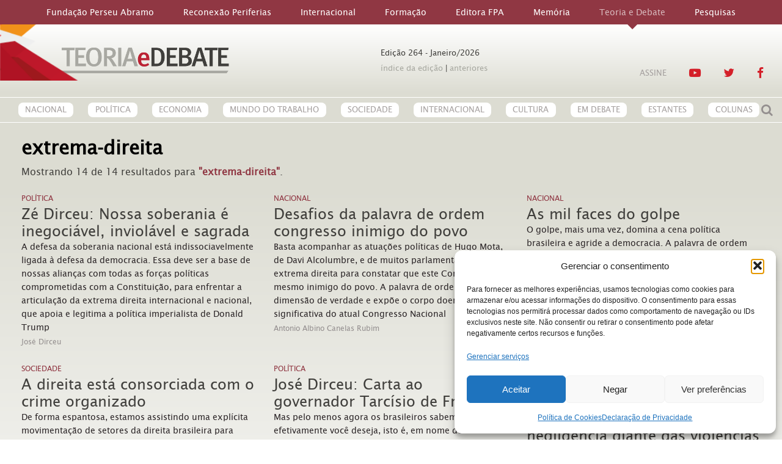

--- FILE ---
content_type: text/css;charset=UTF-8
request_url: https://teoriaedebate.org.br/_jb_static/??1e816507d8
body_size: 53924
content:
@charset "UTF-8";
.wp-block-archives{box-sizing:border-box}.wp-block-archives-dropdown label{display:block}.wp-block-avatar{line-height:0}.wp-block-avatar,.wp-block-avatar img{box-sizing:border-box}.wp-block-avatar.aligncenter{text-align:center}.wp-block-audio{box-sizing:border-box}.wp-block-audio :where(figcaption){margin-bottom:1em;margin-top:.5em}.wp-block-audio audio{min-width:300px;width:100%}.wp-block-button__link{align-content:center;box-sizing:border-box;cursor:pointer;display:inline-block;height:100%;text-align:center;word-break:break-word}.wp-block-button__link.aligncenter{text-align:center}.wp-block-button__link.alignright{text-align:right}:where(.wp-block-button__link){border-radius:9999px;box-shadow:none;padding:calc(.667em + 2px) calc(1.333em + 2px);text-decoration:none}.wp-block-button[style*=text-decoration] .wp-block-button__link{text-decoration:inherit}.wp-block-buttons>.wp-block-button.has-custom-width{max-width:none}.wp-block-buttons>.wp-block-button.has-custom-width .wp-block-button__link{width:100%}.wp-block-buttons>.wp-block-button.has-custom-font-size .wp-block-button__link{font-size:inherit}.wp-block-buttons>.wp-block-button.wp-block-button__width-25{width:calc(25% - var(--wp--style--block-gap, .5em)*.75)}.wp-block-buttons>.wp-block-button.wp-block-button__width-50{width:calc(50% - var(--wp--style--block-gap, .5em)*.5)}.wp-block-buttons>.wp-block-button.wp-block-button__width-75{width:calc(75% - var(--wp--style--block-gap, .5em)*.25)}.wp-block-buttons>.wp-block-button.wp-block-button__width-100{flex-basis:100%;width:100%}.wp-block-buttons.is-vertical>.wp-block-button.wp-block-button__width-25{width:25%}.wp-block-buttons.is-vertical>.wp-block-button.wp-block-button__width-50{width:50%}.wp-block-buttons.is-vertical>.wp-block-button.wp-block-button__width-75{width:75%}.wp-block-button.is-style-squared,.wp-block-button__link.wp-block-button.is-style-squared{border-radius:0}.wp-block-button.no-border-radius,.wp-block-button__link.no-border-radius{border-radius:0!important}:root :where(.wp-block-button .wp-block-button__link.is-style-outline),:root :where(.wp-block-button.is-style-outline>.wp-block-button__link){border:2px solid;padding:.667em 1.333em}:root :where(.wp-block-button .wp-block-button__link.is-style-outline:not(.has-text-color)),:root :where(.wp-block-button.is-style-outline>.wp-block-button__link:not(.has-text-color)){color:currentColor}:root :where(.wp-block-button .wp-block-button__link.is-style-outline:not(.has-background)),:root :where(.wp-block-button.is-style-outline>.wp-block-button__link:not(.has-background)){background-color:initial;background-image:none}.wp-block-buttons{box-sizing:border-box}.wp-block-buttons.is-vertical{flex-direction:column}.wp-block-buttons.is-vertical>.wp-block-button:last-child{margin-bottom:0}.wp-block-buttons>.wp-block-button{display:inline-block;margin:0}.wp-block-buttons.is-content-justification-left{justify-content:flex-start}.wp-block-buttons.is-content-justification-left.is-vertical{align-items:flex-start}.wp-block-buttons.is-content-justification-center{justify-content:center}.wp-block-buttons.is-content-justification-center.is-vertical{align-items:center}.wp-block-buttons.is-content-justification-right{justify-content:flex-end}.wp-block-buttons.is-content-justification-right.is-vertical{align-items:flex-end}.wp-block-buttons.is-content-justification-space-between{justify-content:space-between}.wp-block-buttons.aligncenter{text-align:center}.wp-block-buttons:not(.is-content-justification-space-between,.is-content-justification-right,.is-content-justification-left,.is-content-justification-center) .wp-block-button.aligncenter{margin-left:auto;margin-right:auto;width:100%}.wp-block-buttons[style*=text-decoration] .wp-block-button,.wp-block-buttons[style*=text-decoration] .wp-block-button__link{text-decoration:inherit}.wp-block-buttons.has-custom-font-size .wp-block-button__link{font-size:inherit}.wp-block-buttons .wp-block-button__link{width:100%}.wp-block-button.aligncenter,.wp-block-calendar{text-align:center}.wp-block-calendar td,.wp-block-calendar th{border:1px solid;padding:.25em}.wp-block-calendar th{font-weight:400}.wp-block-calendar caption{background-color:inherit}.wp-block-calendar table{border-collapse:collapse;width:100%}.wp-block-calendar table:where(:not(.has-text-color)){color:#40464d}.wp-block-calendar table:where(:not(.has-text-color)) td,.wp-block-calendar table:where(:not(.has-text-color)) th{border-color:#ddd}.wp-block-calendar table.has-background th{background-color:inherit}.wp-block-calendar table.has-text-color th{color:inherit}:where(.wp-block-calendar table:not(.has-background) th){background:#ddd}.wp-block-categories{box-sizing:border-box}.wp-block-categories.alignleft{margin-right:2em}.wp-block-categories.alignright{margin-left:2em}.wp-block-categories.wp-block-categories-dropdown.aligncenter{text-align:center}.wp-block-categories .wp-block-categories__label{display:block;width:100%}.wp-block-code{box-sizing:border-box}.wp-block-code code{
  /*!rtl:begin:ignore*/direction:ltr;display:block;font-family:inherit;overflow-wrap:break-word;text-align:initial;white-space:pre-wrap
  /*!rtl:end:ignore*/}.wp-block-columns{align-items:normal!important;box-sizing:border-box;display:flex;flex-wrap:wrap!important}@media (min-width:782px){.wp-block-columns{flex-wrap:nowrap!important}}.wp-block-columns.are-vertically-aligned-top{align-items:flex-start}.wp-block-columns.are-vertically-aligned-center{align-items:center}.wp-block-columns.are-vertically-aligned-bottom{align-items:flex-end}@media (max-width:781px){.wp-block-columns:not(.is-not-stacked-on-mobile)>.wp-block-column{flex-basis:100%!important}}@media (min-width:782px){.wp-block-columns:not(.is-not-stacked-on-mobile)>.wp-block-column{flex-basis:0;flex-grow:1}.wp-block-columns:not(.is-not-stacked-on-mobile)>.wp-block-column[style*=flex-basis]{flex-grow:0}}.wp-block-columns.is-not-stacked-on-mobile{flex-wrap:nowrap!important}.wp-block-columns.is-not-stacked-on-mobile>.wp-block-column{flex-basis:0;flex-grow:1}.wp-block-columns.is-not-stacked-on-mobile>.wp-block-column[style*=flex-basis]{flex-grow:0}:where(.wp-block-columns){margin-bottom:1.75em}:where(.wp-block-columns.has-background){padding:1.25em 2.375em}.wp-block-column{flex-grow:1;min-width:0;overflow-wrap:break-word;word-break:break-word}.wp-block-column.is-vertically-aligned-top{align-self:flex-start}.wp-block-column.is-vertically-aligned-center{align-self:center}.wp-block-column.is-vertically-aligned-bottom{align-self:flex-end}.wp-block-column.is-vertically-aligned-stretch{align-self:stretch}.wp-block-column.is-vertically-aligned-bottom,.wp-block-column.is-vertically-aligned-center,.wp-block-column.is-vertically-aligned-top{width:100%}.wp-block-post-comments{box-sizing:border-box}.wp-block-post-comments .alignleft{float:left}.wp-block-post-comments .alignright{float:right}.wp-block-post-comments .navigation:after{clear:both;content:"";display:table}.wp-block-post-comments .commentlist{clear:both;list-style:none;margin:0;padding:0}.wp-block-post-comments .commentlist .comment{min-height:2.25em;padding-left:3.25em}.wp-block-post-comments .commentlist .comment p{font-size:1em;line-height:1.8;margin:1em 0}.wp-block-post-comments .commentlist .children{list-style:none;margin:0;padding:0}.wp-block-post-comments .comment-author{line-height:1.5}.wp-block-post-comments .comment-author .avatar{border-radius:1.5em;display:block;float:left;height:2.5em;margin-right:.75em;margin-top:.5em;width:2.5em}.wp-block-post-comments .comment-author cite{font-style:normal}.wp-block-post-comments .comment-meta{font-size:.875em;line-height:1.5}.wp-block-post-comments .comment-meta b{font-weight:400}.wp-block-post-comments .comment-meta .comment-awaiting-moderation{display:block;margin-bottom:1em;margin-top:1em}.wp-block-post-comments .comment-body .commentmetadata{font-size:.875em}.wp-block-post-comments .comment-form-author label,.wp-block-post-comments .comment-form-comment label,.wp-block-post-comments .comment-form-email label,.wp-block-post-comments .comment-form-url label{display:block;margin-bottom:.25em}.wp-block-post-comments .comment-form input:not([type=submit]):not([type=checkbox]),.wp-block-post-comments .comment-form textarea{box-sizing:border-box;display:block;width:100%}.wp-block-post-comments .comment-form-cookies-consent{display:flex;gap:.25em}.wp-block-post-comments .comment-form-cookies-consent #wp-comment-cookies-consent{margin-top:.35em}.wp-block-post-comments .comment-reply-title{margin-bottom:0}.wp-block-post-comments .comment-reply-title :where(small){font-size:var(--wp--preset--font-size--medium,smaller);margin-left:.5em}.wp-block-post-comments .reply{font-size:.875em;margin-bottom:1.4em}.wp-block-post-comments input:not([type=submit]),.wp-block-post-comments textarea{border:1px solid #949494;font-family:inherit;font-size:1em}.wp-block-post-comments input:not([type=submit]):not([type=checkbox]),.wp-block-post-comments textarea{padding:calc(.667em + 2px)}:where(.wp-block-post-comments input[type=submit]){border:none}.wp-block-comments{box-sizing:border-box}.wp-block-comments-pagination>.wp-block-comments-pagination-next,.wp-block-comments-pagination>.wp-block-comments-pagination-numbers,.wp-block-comments-pagination>.wp-block-comments-pagination-previous{font-size:inherit;margin-bottom:.5em;margin-right:.5em}.wp-block-comments-pagination>.wp-block-comments-pagination-next:last-child,.wp-block-comments-pagination>.wp-block-comments-pagination-numbers:last-child,.wp-block-comments-pagination>.wp-block-comments-pagination-previous:last-child{margin-right:0}.wp-block-comments-pagination .wp-block-comments-pagination-previous-arrow{display:inline-block;margin-right:1ch}.wp-block-comments-pagination .wp-block-comments-pagination-previous-arrow:not(.is-arrow-chevron){transform:scaleX(1)}.wp-block-comments-pagination .wp-block-comments-pagination-next-arrow{display:inline-block;margin-left:1ch}.wp-block-comments-pagination .wp-block-comments-pagination-next-arrow:not(.is-arrow-chevron){transform:scaleX(1)}.wp-block-comments-pagination.aligncenter{justify-content:center}.wp-block-comment-template{box-sizing:border-box;list-style:none;margin-bottom:0;max-width:100%;padding:0}.wp-block-comment-template li{clear:both}.wp-block-comment-template ol{list-style:none;margin-bottom:0;max-width:100%;padding-left:2rem}.wp-block-comment-template.alignleft{float:left}.wp-block-comment-template.aligncenter{margin-left:auto;margin-right:auto;width:fit-content}.wp-block-comment-template.alignright{float:right}.wp-block-comment-date{box-sizing:border-box}.comment-awaiting-moderation{display:block;font-size:.875em;line-height:1.5}.wp-block-comment-author-name,.wp-block-comment-content,.wp-block-comment-edit-link,.wp-block-comment-reply-link{box-sizing:border-box}.wp-block-cover,.wp-block-cover-image{align-items:center;background-position:50%;box-sizing:border-box;display:flex;justify-content:center;min-height:430px;overflow:hidden;overflow:clip;padding:1em;position:relative}.wp-block-cover .has-background-dim:not([class*=-background-color]),.wp-block-cover-image .has-background-dim:not([class*=-background-color]),.wp-block-cover-image.has-background-dim:not([class*=-background-color]),.wp-block-cover.has-background-dim:not([class*=-background-color]){background-color:#000}.wp-block-cover .has-background-dim.has-background-gradient,.wp-block-cover-image .has-background-dim.has-background-gradient{background-color:initial}.wp-block-cover-image.has-background-dim:before,.wp-block-cover.has-background-dim:before{background-color:inherit;content:""}.wp-block-cover .wp-block-cover__background,.wp-block-cover .wp-block-cover__gradient-background,.wp-block-cover-image .wp-block-cover__background,.wp-block-cover-image .wp-block-cover__gradient-background,.wp-block-cover-image.has-background-dim:not(.has-background-gradient):before,.wp-block-cover.has-background-dim:not(.has-background-gradient):before{bottom:0;left:0;opacity:.5;position:absolute;right:0;top:0}.wp-block-cover-image.has-background-dim.has-background-dim-10 .wp-block-cover__background,.wp-block-cover-image.has-background-dim.has-background-dim-10 .wp-block-cover__gradient-background,.wp-block-cover-image.has-background-dim.has-background-dim-10:not(.has-background-gradient):before,.wp-block-cover.has-background-dim.has-background-dim-10 .wp-block-cover__background,.wp-block-cover.has-background-dim.has-background-dim-10 .wp-block-cover__gradient-background,.wp-block-cover.has-background-dim.has-background-dim-10:not(.has-background-gradient):before{opacity:.1}.wp-block-cover-image.has-background-dim.has-background-dim-20 .wp-block-cover__background,.wp-block-cover-image.has-background-dim.has-background-dim-20 .wp-block-cover__gradient-background,.wp-block-cover-image.has-background-dim.has-background-dim-20:not(.has-background-gradient):before,.wp-block-cover.has-background-dim.has-background-dim-20 .wp-block-cover__background,.wp-block-cover.has-background-dim.has-background-dim-20 .wp-block-cover__gradient-background,.wp-block-cover.has-background-dim.has-background-dim-20:not(.has-background-gradient):before{opacity:.2}.wp-block-cover-image.has-background-dim.has-background-dim-30 .wp-block-cover__background,.wp-block-cover-image.has-background-dim.has-background-dim-30 .wp-block-cover__gradient-background,.wp-block-cover-image.has-background-dim.has-background-dim-30:not(.has-background-gradient):before,.wp-block-cover.has-background-dim.has-background-dim-30 .wp-block-cover__background,.wp-block-cover.has-background-dim.has-background-dim-30 .wp-block-cover__gradient-background,.wp-block-cover.has-background-dim.has-background-dim-30:not(.has-background-gradient):before{opacity:.3}.wp-block-cover-image.has-background-dim.has-background-dim-40 .wp-block-cover__background,.wp-block-cover-image.has-background-dim.has-background-dim-40 .wp-block-cover__gradient-background,.wp-block-cover-image.has-background-dim.has-background-dim-40:not(.has-background-gradient):before,.wp-block-cover.has-background-dim.has-background-dim-40 .wp-block-cover__background,.wp-block-cover.has-background-dim.has-background-dim-40 .wp-block-cover__gradient-background,.wp-block-cover.has-background-dim.has-background-dim-40:not(.has-background-gradient):before{opacity:.4}.wp-block-cover-image.has-background-dim.has-background-dim-50 .wp-block-cover__background,.wp-block-cover-image.has-background-dim.has-background-dim-50 .wp-block-cover__gradient-background,.wp-block-cover-image.has-background-dim.has-background-dim-50:not(.has-background-gradient):before,.wp-block-cover.has-background-dim.has-background-dim-50 .wp-block-cover__background,.wp-block-cover.has-background-dim.has-background-dim-50 .wp-block-cover__gradient-background,.wp-block-cover.has-background-dim.has-background-dim-50:not(.has-background-gradient):before{opacity:.5}.wp-block-cover-image.has-background-dim.has-background-dim-60 .wp-block-cover__background,.wp-block-cover-image.has-background-dim.has-background-dim-60 .wp-block-cover__gradient-background,.wp-block-cover-image.has-background-dim.has-background-dim-60:not(.has-background-gradient):before,.wp-block-cover.has-background-dim.has-background-dim-60 .wp-block-cover__background,.wp-block-cover.has-background-dim.has-background-dim-60 .wp-block-cover__gradient-background,.wp-block-cover.has-background-dim.has-background-dim-60:not(.has-background-gradient):before{opacity:.6}.wp-block-cover-image.has-background-dim.has-background-dim-70 .wp-block-cover__background,.wp-block-cover-image.has-background-dim.has-background-dim-70 .wp-block-cover__gradient-background,.wp-block-cover-image.has-background-dim.has-background-dim-70:not(.has-background-gradient):before,.wp-block-cover.has-background-dim.has-background-dim-70 .wp-block-cover__background,.wp-block-cover.has-background-dim.has-background-dim-70 .wp-block-cover__gradient-background,.wp-block-cover.has-background-dim.has-background-dim-70:not(.has-background-gradient):before{opacity:.7}.wp-block-cover-image.has-background-dim.has-background-dim-80 .wp-block-cover__background,.wp-block-cover-image.has-background-dim.has-background-dim-80 .wp-block-cover__gradient-background,.wp-block-cover-image.has-background-dim.has-background-dim-80:not(.has-background-gradient):before,.wp-block-cover.has-background-dim.has-background-dim-80 .wp-block-cover__background,.wp-block-cover.has-background-dim.has-background-dim-80 .wp-block-cover__gradient-background,.wp-block-cover.has-background-dim.has-background-dim-80:not(.has-background-gradient):before{opacity:.8}.wp-block-cover-image.has-background-dim.has-background-dim-90 .wp-block-cover__background,.wp-block-cover-image.has-background-dim.has-background-dim-90 .wp-block-cover__gradient-background,.wp-block-cover-image.has-background-dim.has-background-dim-90:not(.has-background-gradient):before,.wp-block-cover.has-background-dim.has-background-dim-90 .wp-block-cover__background,.wp-block-cover.has-background-dim.has-background-dim-90 .wp-block-cover__gradient-background,.wp-block-cover.has-background-dim.has-background-dim-90:not(.has-background-gradient):before{opacity:.9}.wp-block-cover-image.has-background-dim.has-background-dim-100 .wp-block-cover__background,.wp-block-cover-image.has-background-dim.has-background-dim-100 .wp-block-cover__gradient-background,.wp-block-cover-image.has-background-dim.has-background-dim-100:not(.has-background-gradient):before,.wp-block-cover.has-background-dim.has-background-dim-100 .wp-block-cover__background,.wp-block-cover.has-background-dim.has-background-dim-100 .wp-block-cover__gradient-background,.wp-block-cover.has-background-dim.has-background-dim-100:not(.has-background-gradient):before{opacity:1}.wp-block-cover .wp-block-cover__background.has-background-dim.has-background-dim-0,.wp-block-cover .wp-block-cover__gradient-background.has-background-dim.has-background-dim-0,.wp-block-cover-image .wp-block-cover__background.has-background-dim.has-background-dim-0,.wp-block-cover-image .wp-block-cover__gradient-background.has-background-dim.has-background-dim-0{opacity:0}.wp-block-cover .wp-block-cover__background.has-background-dim.has-background-dim-10,.wp-block-cover .wp-block-cover__gradient-background.has-background-dim.has-background-dim-10,.wp-block-cover-image .wp-block-cover__background.has-background-dim.has-background-dim-10,.wp-block-cover-image .wp-block-cover__gradient-background.has-background-dim.has-background-dim-10{opacity:.1}.wp-block-cover .wp-block-cover__background.has-background-dim.has-background-dim-20,.wp-block-cover .wp-block-cover__gradient-background.has-background-dim.has-background-dim-20,.wp-block-cover-image .wp-block-cover__background.has-background-dim.has-background-dim-20,.wp-block-cover-image .wp-block-cover__gradient-background.has-background-dim.has-background-dim-20{opacity:.2}.wp-block-cover .wp-block-cover__background.has-background-dim.has-background-dim-30,.wp-block-cover .wp-block-cover__gradient-background.has-background-dim.has-background-dim-30,.wp-block-cover-image .wp-block-cover__background.has-background-dim.has-background-dim-30,.wp-block-cover-image .wp-block-cover__gradient-background.has-background-dim.has-background-dim-30{opacity:.3}.wp-block-cover .wp-block-cover__background.has-background-dim.has-background-dim-40,.wp-block-cover .wp-block-cover__gradient-background.has-background-dim.has-background-dim-40,.wp-block-cover-image .wp-block-cover__background.has-background-dim.has-background-dim-40,.wp-block-cover-image .wp-block-cover__gradient-background.has-background-dim.has-background-dim-40{opacity:.4}.wp-block-cover .wp-block-cover__background.has-background-dim.has-background-dim-50,.wp-block-cover .wp-block-cover__gradient-background.has-background-dim.has-background-dim-50,.wp-block-cover-image .wp-block-cover__background.has-background-dim.has-background-dim-50,.wp-block-cover-image .wp-block-cover__gradient-background.has-background-dim.has-background-dim-50{opacity:.5}.wp-block-cover .wp-block-cover__background.has-background-dim.has-background-dim-60,.wp-block-cover .wp-block-cover__gradient-background.has-background-dim.has-background-dim-60,.wp-block-cover-image .wp-block-cover__background.has-background-dim.has-background-dim-60,.wp-block-cover-image .wp-block-cover__gradient-background.has-background-dim.has-background-dim-60{opacity:.6}.wp-block-cover .wp-block-cover__background.has-background-dim.has-background-dim-70,.wp-block-cover .wp-block-cover__gradient-background.has-background-dim.has-background-dim-70,.wp-block-cover-image .wp-block-cover__background.has-background-dim.has-background-dim-70,.wp-block-cover-image .wp-block-cover__gradient-background.has-background-dim.has-background-dim-70{opacity:.7}.wp-block-cover .wp-block-cover__background.has-background-dim.has-background-dim-80,.wp-block-cover .wp-block-cover__gradient-background.has-background-dim.has-background-dim-80,.wp-block-cover-image .wp-block-cover__background.has-background-dim.has-background-dim-80,.wp-block-cover-image .wp-block-cover__gradient-background.has-background-dim.has-background-dim-80{opacity:.8}.wp-block-cover .wp-block-cover__background.has-background-dim.has-background-dim-90,.wp-block-cover .wp-block-cover__gradient-background.has-background-dim.has-background-dim-90,.wp-block-cover-image .wp-block-cover__background.has-background-dim.has-background-dim-90,.wp-block-cover-image .wp-block-cover__gradient-background.has-background-dim.has-background-dim-90{opacity:.9}.wp-block-cover .wp-block-cover__background.has-background-dim.has-background-dim-100,.wp-block-cover .wp-block-cover__gradient-background.has-background-dim.has-background-dim-100,.wp-block-cover-image .wp-block-cover__background.has-background-dim.has-background-dim-100,.wp-block-cover-image .wp-block-cover__gradient-background.has-background-dim.has-background-dim-100{opacity:1}.wp-block-cover-image.alignleft,.wp-block-cover-image.alignright,.wp-block-cover.alignleft,.wp-block-cover.alignright{max-width:420px;width:100%}.wp-block-cover-image.aligncenter,.wp-block-cover-image.alignleft,.wp-block-cover-image.alignright,.wp-block-cover.aligncenter,.wp-block-cover.alignleft,.wp-block-cover.alignright{display:flex}.wp-block-cover .wp-block-cover__inner-container,.wp-block-cover-image .wp-block-cover__inner-container{color:inherit;position:relative;width:100%}.wp-block-cover-image.is-position-top-left,.wp-block-cover.is-position-top-left{align-items:flex-start;justify-content:flex-start}.wp-block-cover-image.is-position-top-center,.wp-block-cover.is-position-top-center{align-items:flex-start;justify-content:center}.wp-block-cover-image.is-position-top-right,.wp-block-cover.is-position-top-right{align-items:flex-start;justify-content:flex-end}.wp-block-cover-image.is-position-center-left,.wp-block-cover.is-position-center-left{align-items:center;justify-content:flex-start}.wp-block-cover-image.is-position-center-center,.wp-block-cover.is-position-center-center{align-items:center;justify-content:center}.wp-block-cover-image.is-position-center-right,.wp-block-cover.is-position-center-right{align-items:center;justify-content:flex-end}.wp-block-cover-image.is-position-bottom-left,.wp-block-cover.is-position-bottom-left{align-items:flex-end;justify-content:flex-start}.wp-block-cover-image.is-position-bottom-center,.wp-block-cover.is-position-bottom-center{align-items:flex-end;justify-content:center}.wp-block-cover-image.is-position-bottom-right,.wp-block-cover.is-position-bottom-right{align-items:flex-end;justify-content:flex-end}.wp-block-cover-image.has-custom-content-position.has-custom-content-position .wp-block-cover__inner-container,.wp-block-cover.has-custom-content-position.has-custom-content-position .wp-block-cover__inner-container{margin:0}.wp-block-cover-image.has-custom-content-position.has-custom-content-position.is-position-bottom-left .wp-block-cover__inner-container,.wp-block-cover-image.has-custom-content-position.has-custom-content-position.is-position-bottom-right .wp-block-cover__inner-container,.wp-block-cover-image.has-custom-content-position.has-custom-content-position.is-position-center-left .wp-block-cover__inner-container,.wp-block-cover-image.has-custom-content-position.has-custom-content-position.is-position-center-right .wp-block-cover__inner-container,.wp-block-cover-image.has-custom-content-position.has-custom-content-position.is-position-top-left .wp-block-cover__inner-container,.wp-block-cover-image.has-custom-content-position.has-custom-content-position.is-position-top-right .wp-block-cover__inner-container,.wp-block-cover.has-custom-content-position.has-custom-content-position.is-position-bottom-left .wp-block-cover__inner-container,.wp-block-cover.has-custom-content-position.has-custom-content-position.is-position-bottom-right .wp-block-cover__inner-container,.wp-block-cover.has-custom-content-position.has-custom-content-position.is-position-center-left .wp-block-cover__inner-container,.wp-block-cover.has-custom-content-position.has-custom-content-position.is-position-center-right .wp-block-cover__inner-container,.wp-block-cover.has-custom-content-position.has-custom-content-position.is-position-top-left .wp-block-cover__inner-container,.wp-block-cover.has-custom-content-position.has-custom-content-position.is-position-top-right .wp-block-cover__inner-container{margin:0;width:auto}.wp-block-cover .wp-block-cover__image-background,.wp-block-cover video.wp-block-cover__video-background,.wp-block-cover-image .wp-block-cover__image-background,.wp-block-cover-image video.wp-block-cover__video-background{border:none;bottom:0;box-shadow:none;height:100%;left:0;margin:0;max-height:none;max-width:none;object-fit:cover;outline:none;padding:0;position:absolute;right:0;top:0;width:100%}.wp-block-cover-image.has-parallax,.wp-block-cover.has-parallax,.wp-block-cover__image-background.has-parallax,video.wp-block-cover__video-background.has-parallax{background-attachment:fixed;background-repeat:no-repeat;background-size:cover}@supports (-webkit-touch-callout:inherit){.wp-block-cover-image.has-parallax,.wp-block-cover.has-parallax,.wp-block-cover__image-background.has-parallax,video.wp-block-cover__video-background.has-parallax{background-attachment:scroll}}@media (prefers-reduced-motion:reduce){.wp-block-cover-image.has-parallax,.wp-block-cover.has-parallax,.wp-block-cover__image-background.has-parallax,video.wp-block-cover__video-background.has-parallax{background-attachment:scroll}}.wp-block-cover-image.is-repeated,.wp-block-cover.is-repeated,.wp-block-cover__image-background.is-repeated,video.wp-block-cover__video-background.is-repeated{background-repeat:repeat;background-size:auto}.wp-block-cover-image-text,.wp-block-cover-image-text a,.wp-block-cover-image-text a:active,.wp-block-cover-image-text a:focus,.wp-block-cover-image-text a:hover,.wp-block-cover-text,.wp-block-cover-text a,.wp-block-cover-text a:active,.wp-block-cover-text a:focus,.wp-block-cover-text a:hover,section.wp-block-cover-image h2,section.wp-block-cover-image h2 a,section.wp-block-cover-image h2 a:active,section.wp-block-cover-image h2 a:focus,section.wp-block-cover-image h2 a:hover{color:#fff}.wp-block-cover-image .wp-block-cover.has-left-content{justify-content:flex-start}.wp-block-cover-image .wp-block-cover.has-right-content{justify-content:flex-end}.wp-block-cover-image.has-left-content .wp-block-cover-image-text,.wp-block-cover.has-left-content .wp-block-cover-text,section.wp-block-cover-image.has-left-content>h2{margin-left:0;text-align:left}.wp-block-cover-image.has-right-content .wp-block-cover-image-text,.wp-block-cover.has-right-content .wp-block-cover-text,section.wp-block-cover-image.has-right-content>h2{margin-right:0;text-align:right}.wp-block-cover .wp-block-cover-text,.wp-block-cover-image .wp-block-cover-image-text,section.wp-block-cover-image>h2{font-size:2em;line-height:1.25;margin-bottom:0;max-width:840px;padding:.44em;text-align:center;z-index:1}:where(.wp-block-cover-image:not(.has-text-color)),:where(.wp-block-cover:not(.has-text-color)){color:#fff}:where(.wp-block-cover-image.is-light:not(.has-text-color)),:where(.wp-block-cover.is-light:not(.has-text-color)){color:#000}:root :where(.wp-block-cover h1:not(.has-text-color)),:root :where(.wp-block-cover h2:not(.has-text-color)),:root :where(.wp-block-cover h3:not(.has-text-color)),:root :where(.wp-block-cover h4:not(.has-text-color)),:root :where(.wp-block-cover h5:not(.has-text-color)),:root :where(.wp-block-cover h6:not(.has-text-color)),:root :where(.wp-block-cover p:not(.has-text-color)){color:inherit}body:not(.editor-styles-wrapper) .wp-block-cover:not(.wp-block-cover:has(.wp-block-cover__background+.wp-block-cover__inner-container)) .wp-block-cover__image-background,body:not(.editor-styles-wrapper) .wp-block-cover:not(.wp-block-cover:has(.wp-block-cover__background+.wp-block-cover__inner-container)) .wp-block-cover__video-background{z-index:0}body:not(.editor-styles-wrapper) .wp-block-cover:not(.wp-block-cover:has(.wp-block-cover__background+.wp-block-cover__inner-container)) .wp-block-cover__background,body:not(.editor-styles-wrapper) .wp-block-cover:not(.wp-block-cover:has(.wp-block-cover__background+.wp-block-cover__inner-container)) .wp-block-cover__gradient-background,body:not(.editor-styles-wrapper) .wp-block-cover:not(.wp-block-cover:has(.wp-block-cover__background+.wp-block-cover__inner-container)) .wp-block-cover__inner-container,body:not(.editor-styles-wrapper) .wp-block-cover:not(.wp-block-cover:has(.wp-block-cover__background+.wp-block-cover__inner-container)).has-background-dim:not(.has-background-gradient):before{z-index:1}.has-modal-open body:not(.editor-styles-wrapper) .wp-block-cover:not(.wp-block-cover:has(.wp-block-cover__background+.wp-block-cover__inner-container)) .wp-block-cover__inner-container{z-index:auto}.wp-block-details{box-sizing:border-box}.wp-block-details summary{cursor:pointer}.wp-block-embed.alignleft,.wp-block-embed.alignright,.wp-block[data-align=left]>[data-type="core/embed"],.wp-block[data-align=right]>[data-type="core/embed"]{max-width:360px;width:100%}.wp-block-embed.alignleft .wp-block-embed__wrapper,.wp-block-embed.alignright .wp-block-embed__wrapper,.wp-block[data-align=left]>[data-type="core/embed"] .wp-block-embed__wrapper,.wp-block[data-align=right]>[data-type="core/embed"] .wp-block-embed__wrapper{min-width:280px}.wp-block-cover .wp-block-embed{min-height:240px;min-width:320px}.wp-block-embed{overflow-wrap:break-word}.wp-block-embed :where(figcaption){margin-bottom:1em;margin-top:.5em}.wp-block-embed iframe{max-width:100%}.wp-block-embed__wrapper{position:relative}.wp-embed-responsive .wp-has-aspect-ratio .wp-block-embed__wrapper:before{content:"";display:block;padding-top:50%}.wp-embed-responsive .wp-has-aspect-ratio iframe{bottom:0;height:100%;left:0;position:absolute;right:0;top:0;width:100%}.wp-embed-responsive .wp-embed-aspect-21-9 .wp-block-embed__wrapper:before{padding-top:42.85%}.wp-embed-responsive .wp-embed-aspect-18-9 .wp-block-embed__wrapper:before{padding-top:50%}.wp-embed-responsive .wp-embed-aspect-16-9 .wp-block-embed__wrapper:before{padding-top:56.25%}.wp-embed-responsive .wp-embed-aspect-4-3 .wp-block-embed__wrapper:before{padding-top:75%}.wp-embed-responsive .wp-embed-aspect-1-1 .wp-block-embed__wrapper:before{padding-top:100%}.wp-embed-responsive .wp-embed-aspect-9-16 .wp-block-embed__wrapper:before{padding-top:177.77%}.wp-embed-responsive .wp-embed-aspect-1-2 .wp-block-embed__wrapper:before{padding-top:200%}.wp-block-file{box-sizing:border-box}.wp-block-file:not(.wp-element-button){font-size:.8em}.wp-block-file.aligncenter{text-align:center}.wp-block-file.alignright{text-align:right}.wp-block-file *+.wp-block-file__button{margin-left:.75em}:where(.wp-block-file){margin-bottom:1.5em}.wp-block-file__embed{margin-bottom:1em}:where(.wp-block-file__button){border-radius:2em;display:inline-block;padding:.5em 1em}:where(.wp-block-file__button):is(a):active,:where(.wp-block-file__button):is(a):focus,:where(.wp-block-file__button):is(a):hover,:where(.wp-block-file__button):is(a):visited{box-shadow:none;color:#fff;opacity:.85;text-decoration:none}.wp-block-form-input__label{display:flex;flex-direction:column;gap:.25em;margin-bottom:.5em;width:100%}.wp-block-form-input__label.is-label-inline{align-items:center;flex-direction:row;gap:.5em}.wp-block-form-input__label.is-label-inline .wp-block-form-input__label-content{margin-bottom:.5em}.wp-block-form-input__label:has(input[type=checkbox]){flex-direction:row;width:fit-content}.wp-block-form-input__label:has(input[type=checkbox]) .wp-block-form-input__label-content{margin:0}.wp-block-form-input__label:has(.wp-block-form-input__label-content+input[type=checkbox]){flex-direction:row-reverse}.wp-block-form-input__label-content{width:fit-content}.wp-block-form-input__input{font-size:1em;margin-bottom:.5em;padding:0 .5em}.wp-block-form-input__input[type=date],.wp-block-form-input__input[type=datetime-local],.wp-block-form-input__input[type=datetime],.wp-block-form-input__input[type=email],.wp-block-form-input__input[type=month],.wp-block-form-input__input[type=number],.wp-block-form-input__input[type=password],.wp-block-form-input__input[type=search],.wp-block-form-input__input[type=tel],.wp-block-form-input__input[type=text],.wp-block-form-input__input[type=time],.wp-block-form-input__input[type=url],.wp-block-form-input__input[type=week]{border:1px solid;line-height:2;min-height:2em}textarea.wp-block-form-input__input{min-height:10em}.blocks-gallery-grid:not(.has-nested-images),.wp-block-gallery:not(.has-nested-images){display:flex;flex-wrap:wrap;list-style-type:none;margin:0;padding:0}.blocks-gallery-grid:not(.has-nested-images) .blocks-gallery-image,.blocks-gallery-grid:not(.has-nested-images) .blocks-gallery-item,.wp-block-gallery:not(.has-nested-images) .blocks-gallery-image,.wp-block-gallery:not(.has-nested-images) .blocks-gallery-item{display:flex;flex-direction:column;flex-grow:1;justify-content:center;margin:0 1em 1em 0;position:relative;width:calc(50% - 1em)}.blocks-gallery-grid:not(.has-nested-images) .blocks-gallery-image:nth-of-type(2n),.blocks-gallery-grid:not(.has-nested-images) .blocks-gallery-item:nth-of-type(2n),.wp-block-gallery:not(.has-nested-images) .blocks-gallery-image:nth-of-type(2n),.wp-block-gallery:not(.has-nested-images) .blocks-gallery-item:nth-of-type(2n){margin-right:0}.blocks-gallery-grid:not(.has-nested-images) .blocks-gallery-image figure,.blocks-gallery-grid:not(.has-nested-images) .blocks-gallery-item figure,.wp-block-gallery:not(.has-nested-images) .blocks-gallery-image figure,.wp-block-gallery:not(.has-nested-images) .blocks-gallery-item figure{align-items:flex-end;display:flex;height:100%;justify-content:flex-start;margin:0}.blocks-gallery-grid:not(.has-nested-images) .blocks-gallery-image img,.blocks-gallery-grid:not(.has-nested-images) .blocks-gallery-item img,.wp-block-gallery:not(.has-nested-images) .blocks-gallery-image img,.wp-block-gallery:not(.has-nested-images) .blocks-gallery-item img{display:block;height:auto;max-width:100%;width:auto}.blocks-gallery-grid:not(.has-nested-images) .blocks-gallery-image figcaption,.blocks-gallery-grid:not(.has-nested-images) .blocks-gallery-item figcaption,.wp-block-gallery:not(.has-nested-images) .blocks-gallery-image figcaption,.wp-block-gallery:not(.has-nested-images) .blocks-gallery-item figcaption{background:linear-gradient(0deg,#000000b3,#0000004d 70%,#0000);bottom:0;box-sizing:border-box;color:#fff;font-size:.8em;margin:0;max-height:100%;overflow:auto;padding:3em .77em .7em;position:absolute;text-align:center;width:100%;z-index:2}.blocks-gallery-grid:not(.has-nested-images) .blocks-gallery-image figcaption img,.blocks-gallery-grid:not(.has-nested-images) .blocks-gallery-item figcaption img,.wp-block-gallery:not(.has-nested-images) .blocks-gallery-image figcaption img,.wp-block-gallery:not(.has-nested-images) .blocks-gallery-item figcaption img{display:inline}.blocks-gallery-grid:not(.has-nested-images) figcaption,.wp-block-gallery:not(.has-nested-images) figcaption{flex-grow:1}.blocks-gallery-grid:not(.has-nested-images).is-cropped .blocks-gallery-image a,.blocks-gallery-grid:not(.has-nested-images).is-cropped .blocks-gallery-image img,.blocks-gallery-grid:not(.has-nested-images).is-cropped .blocks-gallery-item a,.blocks-gallery-grid:not(.has-nested-images).is-cropped .blocks-gallery-item img,.wp-block-gallery:not(.has-nested-images).is-cropped .blocks-gallery-image a,.wp-block-gallery:not(.has-nested-images).is-cropped .blocks-gallery-image img,.wp-block-gallery:not(.has-nested-images).is-cropped .blocks-gallery-item a,.wp-block-gallery:not(.has-nested-images).is-cropped .blocks-gallery-item img{flex:1;height:100%;object-fit:cover;width:100%}.blocks-gallery-grid:not(.has-nested-images).columns-1 .blocks-gallery-image,.blocks-gallery-grid:not(.has-nested-images).columns-1 .blocks-gallery-item,.wp-block-gallery:not(.has-nested-images).columns-1 .blocks-gallery-image,.wp-block-gallery:not(.has-nested-images).columns-1 .blocks-gallery-item{margin-right:0;width:100%}@media (min-width:600px){.blocks-gallery-grid:not(.has-nested-images).columns-3 .blocks-gallery-image,.blocks-gallery-grid:not(.has-nested-images).columns-3 .blocks-gallery-item,.wp-block-gallery:not(.has-nested-images).columns-3 .blocks-gallery-image,.wp-block-gallery:not(.has-nested-images).columns-3 .blocks-gallery-item{margin-right:1em;width:calc(33.33333% - .66667em)}.blocks-gallery-grid:not(.has-nested-images).columns-4 .blocks-gallery-image,.blocks-gallery-grid:not(.has-nested-images).columns-4 .blocks-gallery-item,.wp-block-gallery:not(.has-nested-images).columns-4 .blocks-gallery-image,.wp-block-gallery:not(.has-nested-images).columns-4 .blocks-gallery-item{margin-right:1em;width:calc(25% - .75em)}.blocks-gallery-grid:not(.has-nested-images).columns-5 .blocks-gallery-image,.blocks-gallery-grid:not(.has-nested-images).columns-5 .blocks-gallery-item,.wp-block-gallery:not(.has-nested-images).columns-5 .blocks-gallery-image,.wp-block-gallery:not(.has-nested-images).columns-5 .blocks-gallery-item{margin-right:1em;width:calc(20% - .8em)}.blocks-gallery-grid:not(.has-nested-images).columns-6 .blocks-gallery-image,.blocks-gallery-grid:not(.has-nested-images).columns-6 .blocks-gallery-item,.wp-block-gallery:not(.has-nested-images).columns-6 .blocks-gallery-image,.wp-block-gallery:not(.has-nested-images).columns-6 .blocks-gallery-item{margin-right:1em;width:calc(16.66667% - .83333em)}.blocks-gallery-grid:not(.has-nested-images).columns-7 .blocks-gallery-image,.blocks-gallery-grid:not(.has-nested-images).columns-7 .blocks-gallery-item,.wp-block-gallery:not(.has-nested-images).columns-7 .blocks-gallery-image,.wp-block-gallery:not(.has-nested-images).columns-7 .blocks-gallery-item{margin-right:1em;width:calc(14.28571% - .85714em)}.blocks-gallery-grid:not(.has-nested-images).columns-8 .blocks-gallery-image,.blocks-gallery-grid:not(.has-nested-images).columns-8 .blocks-gallery-item,.wp-block-gallery:not(.has-nested-images).columns-8 .blocks-gallery-image,.wp-block-gallery:not(.has-nested-images).columns-8 .blocks-gallery-item{margin-right:1em;width:calc(12.5% - .875em)}.blocks-gallery-grid:not(.has-nested-images).columns-1 .blocks-gallery-image:nth-of-type(1n),.blocks-gallery-grid:not(.has-nested-images).columns-1 .blocks-gallery-item:nth-of-type(1n),.blocks-gallery-grid:not(.has-nested-images).columns-2 .blocks-gallery-image:nth-of-type(2n),.blocks-gallery-grid:not(.has-nested-images).columns-2 .blocks-gallery-item:nth-of-type(2n),.blocks-gallery-grid:not(.has-nested-images).columns-3 .blocks-gallery-image:nth-of-type(3n),.blocks-gallery-grid:not(.has-nested-images).columns-3 .blocks-gallery-item:nth-of-type(3n),.blocks-gallery-grid:not(.has-nested-images).columns-4 .blocks-gallery-image:nth-of-type(4n),.blocks-gallery-grid:not(.has-nested-images).columns-4 .blocks-gallery-item:nth-of-type(4n),.blocks-gallery-grid:not(.has-nested-images).columns-5 .blocks-gallery-image:nth-of-type(5n),.blocks-gallery-grid:not(.has-nested-images).columns-5 .blocks-gallery-item:nth-of-type(5n),.blocks-gallery-grid:not(.has-nested-images).columns-6 .blocks-gallery-image:nth-of-type(6n),.blocks-gallery-grid:not(.has-nested-images).columns-6 .blocks-gallery-item:nth-of-type(6n),.blocks-gallery-grid:not(.has-nested-images).columns-7 .blocks-gallery-image:nth-of-type(7n),.blocks-gallery-grid:not(.has-nested-images).columns-7 .blocks-gallery-item:nth-of-type(7n),.blocks-gallery-grid:not(.has-nested-images).columns-8 .blocks-gallery-image:nth-of-type(8n),.blocks-gallery-grid:not(.has-nested-images).columns-8 .blocks-gallery-item:nth-of-type(8n),.wp-block-gallery:not(.has-nested-images).columns-1 .blocks-gallery-image:nth-of-type(1n),.wp-block-gallery:not(.has-nested-images).columns-1 .blocks-gallery-item:nth-of-type(1n),.wp-block-gallery:not(.has-nested-images).columns-2 .blocks-gallery-image:nth-of-type(2n),.wp-block-gallery:not(.has-nested-images).columns-2 .blocks-gallery-item:nth-of-type(2n),.wp-block-gallery:not(.has-nested-images).columns-3 .blocks-gallery-image:nth-of-type(3n),.wp-block-gallery:not(.has-nested-images).columns-3 .blocks-gallery-item:nth-of-type(3n),.wp-block-gallery:not(.has-nested-images).columns-4 .blocks-gallery-image:nth-of-type(4n),.wp-block-gallery:not(.has-nested-images).columns-4 .blocks-gallery-item:nth-of-type(4n),.wp-block-gallery:not(.has-nested-images).columns-5 .blocks-gallery-image:nth-of-type(5n),.wp-block-gallery:not(.has-nested-images).columns-5 .blocks-gallery-item:nth-of-type(5n),.wp-block-gallery:not(.has-nested-images).columns-6 .blocks-gallery-image:nth-of-type(6n),.wp-block-gallery:not(.has-nested-images).columns-6 .blocks-gallery-item:nth-of-type(6n),.wp-block-gallery:not(.has-nested-images).columns-7 .blocks-gallery-image:nth-of-type(7n),.wp-block-gallery:not(.has-nested-images).columns-7 .blocks-gallery-item:nth-of-type(7n),.wp-block-gallery:not(.has-nested-images).columns-8 .blocks-gallery-image:nth-of-type(8n),.wp-block-gallery:not(.has-nested-images).columns-8 .blocks-gallery-item:nth-of-type(8n){margin-right:0}}.blocks-gallery-grid:not(.has-nested-images) .blocks-gallery-image:last-child,.blocks-gallery-grid:not(.has-nested-images) .blocks-gallery-item:last-child,.wp-block-gallery:not(.has-nested-images) .blocks-gallery-image:last-child,.wp-block-gallery:not(.has-nested-images) .blocks-gallery-item:last-child{margin-right:0}.blocks-gallery-grid:not(.has-nested-images).alignleft,.blocks-gallery-grid:not(.has-nested-images).alignright,.wp-block-gallery:not(.has-nested-images).alignleft,.wp-block-gallery:not(.has-nested-images).alignright{max-width:420px;width:100%}.blocks-gallery-grid:not(.has-nested-images).aligncenter .blocks-gallery-item figure,.wp-block-gallery:not(.has-nested-images).aligncenter .blocks-gallery-item figure{justify-content:center}.wp-block-gallery:not(.is-cropped) .blocks-gallery-item{align-self:flex-start}figure.wp-block-gallery.has-nested-images{align-items:normal}.wp-block-gallery.has-nested-images figure.wp-block-image:not(#individual-image){margin:0;width:calc(50% - var(--wp--style--unstable-gallery-gap, 16px)/2)}.wp-block-gallery.has-nested-images figure.wp-block-image{box-sizing:border-box;display:flex;flex-direction:column;flex-grow:1;justify-content:center;max-width:100%;position:relative}.wp-block-gallery.has-nested-images figure.wp-block-image>a,.wp-block-gallery.has-nested-images figure.wp-block-image>div{flex-direction:column;flex-grow:1;margin:0}.wp-block-gallery.has-nested-images figure.wp-block-image img{display:block;height:auto;max-width:100%!important;width:auto}.wp-block-gallery.has-nested-images figure.wp-block-image figcaption,.wp-block-gallery.has-nested-images figure.wp-block-image:has(figcaption):before{bottom:0;left:0;max-height:100%;position:absolute;right:0}.wp-block-gallery.has-nested-images figure.wp-block-image:has(figcaption):before{-webkit-backdrop-filter:blur(3px);backdrop-filter:blur(3px);content:"";height:100%;-webkit-mask-image:linear-gradient(0deg,#000 20%,#0000);mask-image:linear-gradient(0deg,#000 20%,#0000);max-height:40%}.wp-block-gallery.has-nested-images figure.wp-block-image figcaption{background:linear-gradient(0deg,#0006,#0000);box-sizing:border-box;color:#fff;font-size:13px;margin:0;overflow:auto;padding:1em;scrollbar-color:#0000 #0000;scrollbar-gutter:stable both-edges;scrollbar-width:thin;text-align:center;text-shadow:0 0 1.5px #000;will-change:transform}.wp-block-gallery.has-nested-images figure.wp-block-image figcaption::-webkit-scrollbar{height:12px;width:12px}.wp-block-gallery.has-nested-images figure.wp-block-image figcaption::-webkit-scrollbar-track{background-color:initial}.wp-block-gallery.has-nested-images figure.wp-block-image figcaption::-webkit-scrollbar-thumb{background-clip:padding-box;background-color:initial;border:3px solid #0000;border-radius:8px}.wp-block-gallery.has-nested-images figure.wp-block-image figcaption:focus-within::-webkit-scrollbar-thumb,.wp-block-gallery.has-nested-images figure.wp-block-image figcaption:focus::-webkit-scrollbar-thumb,.wp-block-gallery.has-nested-images figure.wp-block-image figcaption:hover::-webkit-scrollbar-thumb{background-color:#fffc}.wp-block-gallery.has-nested-images figure.wp-block-image figcaption:focus,.wp-block-gallery.has-nested-images figure.wp-block-image figcaption:focus-within,.wp-block-gallery.has-nested-images figure.wp-block-image figcaption:hover{scrollbar-color:#fffc #0000}@media (hover:none){.wp-block-gallery.has-nested-images figure.wp-block-image figcaption{scrollbar-color:#fffc #0000}}.wp-block-gallery.has-nested-images figure.wp-block-image figcaption img{display:inline}.wp-block-gallery.has-nested-images figure.wp-block-image figcaption a{color:inherit}.wp-block-gallery.has-nested-images figure.wp-block-image.has-custom-border img{box-sizing:border-box}.wp-block-gallery.has-nested-images figure.wp-block-image.has-custom-border>a,.wp-block-gallery.has-nested-images figure.wp-block-image.has-custom-border>div,.wp-block-gallery.has-nested-images figure.wp-block-image.is-style-rounded>a,.wp-block-gallery.has-nested-images figure.wp-block-image.is-style-rounded>div{flex:1 1 auto}.wp-block-gallery.has-nested-images figure.wp-block-image.has-custom-border figcaption,.wp-block-gallery.has-nested-images figure.wp-block-image.is-style-rounded figcaption{background:none;color:inherit;flex:initial;margin:0;padding:10px 10px 9px;position:relative;text-shadow:none}.wp-block-gallery.has-nested-images figure.wp-block-image.has-custom-border:before,.wp-block-gallery.has-nested-images figure.wp-block-image.is-style-rounded:before{content:none}.wp-block-gallery.has-nested-images figcaption{flex-basis:100%;flex-grow:1;text-align:center}.wp-block-gallery.has-nested-images:not(.is-cropped) figure.wp-block-image:not(#individual-image){margin-bottom:auto;margin-top:0}.wp-block-gallery.has-nested-images.is-cropped figure.wp-block-image:not(#individual-image){align-self:inherit}.wp-block-gallery.has-nested-images.is-cropped figure.wp-block-image:not(#individual-image)>a,.wp-block-gallery.has-nested-images.is-cropped figure.wp-block-image:not(#individual-image)>div:not(.components-drop-zone){display:flex}.wp-block-gallery.has-nested-images.is-cropped figure.wp-block-image:not(#individual-image) a,.wp-block-gallery.has-nested-images.is-cropped figure.wp-block-image:not(#individual-image) img{flex:1 0 0%;height:100%;object-fit:cover;width:100%}.wp-block-gallery.has-nested-images.columns-1 figure.wp-block-image:not(#individual-image){width:100%}@media (min-width:600px){.wp-block-gallery.has-nested-images.columns-3 figure.wp-block-image:not(#individual-image){width:calc(33.33333% - var(--wp--style--unstable-gallery-gap, 16px)*.66667)}.wp-block-gallery.has-nested-images.columns-4 figure.wp-block-image:not(#individual-image){width:calc(25% - var(--wp--style--unstable-gallery-gap, 16px)*.75)}.wp-block-gallery.has-nested-images.columns-5 figure.wp-block-image:not(#individual-image){width:calc(20% - var(--wp--style--unstable-gallery-gap, 16px)*.8)}.wp-block-gallery.has-nested-images.columns-6 figure.wp-block-image:not(#individual-image){width:calc(16.66667% - var(--wp--style--unstable-gallery-gap, 16px)*.83333)}.wp-block-gallery.has-nested-images.columns-7 figure.wp-block-image:not(#individual-image){width:calc(14.28571% - var(--wp--style--unstable-gallery-gap, 16px)*.85714)}.wp-block-gallery.has-nested-images.columns-8 figure.wp-block-image:not(#individual-image){width:calc(12.5% - var(--wp--style--unstable-gallery-gap, 16px)*.875)}.wp-block-gallery.has-nested-images.columns-default figure.wp-block-image:not(#individual-image){width:calc(33.33% - var(--wp--style--unstable-gallery-gap, 16px)*.66667)}.wp-block-gallery.has-nested-images.columns-default figure.wp-block-image:not(#individual-image):first-child:nth-last-child(2),.wp-block-gallery.has-nested-images.columns-default figure.wp-block-image:not(#individual-image):first-child:nth-last-child(2)~figure.wp-block-image:not(#individual-image){width:calc(50% - var(--wp--style--unstable-gallery-gap, 16px)*.5)}.wp-block-gallery.has-nested-images.columns-default figure.wp-block-image:not(#individual-image):first-child:last-child{width:100%}}.wp-block-gallery.has-nested-images.alignleft,.wp-block-gallery.has-nested-images.alignright{max-width:420px;width:100%}.wp-block-gallery.has-nested-images.aligncenter{justify-content:center}.wp-block-group{box-sizing:border-box}:where(.wp-block-group.wp-block-group-is-layout-constrained){position:relative}h1.has-background,h2.has-background,h3.has-background,h4.has-background,h5.has-background,h6.has-background{padding:1.25em 2.375em}h1.has-text-align-left[style*=writing-mode]:where([style*=vertical-lr]),h1.has-text-align-right[style*=writing-mode]:where([style*=vertical-rl]),h2.has-text-align-left[style*=writing-mode]:where([style*=vertical-lr]),h2.has-text-align-right[style*=writing-mode]:where([style*=vertical-rl]),h3.has-text-align-left[style*=writing-mode]:where([style*=vertical-lr]),h3.has-text-align-right[style*=writing-mode]:where([style*=vertical-rl]),h4.has-text-align-left[style*=writing-mode]:where([style*=vertical-lr]),h4.has-text-align-right[style*=writing-mode]:where([style*=vertical-rl]),h5.has-text-align-left[style*=writing-mode]:where([style*=vertical-lr]),h5.has-text-align-right[style*=writing-mode]:where([style*=vertical-rl]),h6.has-text-align-left[style*=writing-mode]:where([style*=vertical-lr]),h6.has-text-align-right[style*=writing-mode]:where([style*=vertical-rl]){rotate:180deg}.wp-block-image>a,.wp-block-image>figure>a{display:inline-block}.wp-block-image img{box-sizing:border-box;height:auto;max-width:100%;vertical-align:bottom}@media not (prefers-reduced-motion){.wp-block-image img.hide{visibility:hidden}.wp-block-image img.show{animation:show-content-image .4s}}.wp-block-image[style*=border-radius] img,.wp-block-image[style*=border-radius]>a{border-radius:inherit}.wp-block-image.has-custom-border img{box-sizing:border-box}.wp-block-image.aligncenter{text-align:center}.wp-block-image.alignfull>a,.wp-block-image.alignwide>a{width:100%}.wp-block-image.alignfull img,.wp-block-image.alignwide img{height:auto;width:100%}.wp-block-image .aligncenter,.wp-block-image .alignleft,.wp-block-image .alignright,.wp-block-image.aligncenter,.wp-block-image.alignleft,.wp-block-image.alignright{display:table}.wp-block-image .aligncenter>figcaption,.wp-block-image .alignleft>figcaption,.wp-block-image .alignright>figcaption,.wp-block-image.aligncenter>figcaption,.wp-block-image.alignleft>figcaption,.wp-block-image.alignright>figcaption{caption-side:bottom;display:table-caption}.wp-block-image .alignleft{float:left;margin:.5em 1em .5em 0}.wp-block-image .alignright{float:right;margin:.5em 0 .5em 1em}.wp-block-image .aligncenter{margin-left:auto;margin-right:auto}.wp-block-image :where(figcaption){margin-bottom:1em;margin-top:.5em}.wp-block-image.is-style-circle-mask img{border-radius:9999px}@supports ((-webkit-mask-image:none) or (mask-image:none)) or (-webkit-mask-image:none){.wp-block-image.is-style-circle-mask img{border-radius:0;-webkit-mask-image:url('data:image/svg+xml;utf8,<svg viewBox="0 0 100 100" xmlns="http://www.w3.org/2000/svg"><circle cx="50" cy="50" r="50"/></svg>');mask-image:url('data:image/svg+xml;utf8,<svg viewBox="0 0 100 100" xmlns="http://www.w3.org/2000/svg"><circle cx="50" cy="50" r="50"/></svg>');mask-mode:alpha;-webkit-mask-position:center;mask-position:center;-webkit-mask-repeat:no-repeat;mask-repeat:no-repeat;-webkit-mask-size:contain;mask-size:contain}}:root :where(.wp-block-image.is-style-rounded img,.wp-block-image .is-style-rounded img){border-radius:9999px}.wp-block-image figure{margin:0}.wp-lightbox-container{display:flex;flex-direction:column;position:relative}.wp-lightbox-container img{cursor:zoom-in}.wp-lightbox-container img:hover+button{opacity:1}.wp-lightbox-container button{align-items:center;-webkit-backdrop-filter:blur(16px) saturate(180%);backdrop-filter:blur(16px) saturate(180%);background-color:#5a5a5a40;border:none;border-radius:4px;cursor:zoom-in;display:flex;height:20px;justify-content:center;opacity:0;padding:0;position:absolute;right:16px;text-align:center;top:16px;width:20px;z-index:100}@media not (prefers-reduced-motion){.wp-lightbox-container button{transition:opacity .2s ease}}.wp-lightbox-container button:focus-visible{outline:3px auto #5a5a5a40;outline:3px auto -webkit-focus-ring-color;outline-offset:3px}.wp-lightbox-container button:hover{cursor:pointer;opacity:1}.wp-lightbox-container button:focus{opacity:1}.wp-lightbox-container button:focus,.wp-lightbox-container button:hover,.wp-lightbox-container button:not(:hover):not(:active):not(.has-background){background-color:#5a5a5a40;border:none}.wp-lightbox-overlay{box-sizing:border-box;cursor:zoom-out;height:100vh;left:0;overflow:hidden;position:fixed;top:0;visibility:hidden;width:100%;z-index:100000}.wp-lightbox-overlay .close-button{align-items:center;cursor:pointer;display:flex;justify-content:center;min-height:40px;min-width:40px;padding:0;position:absolute;right:calc(env(safe-area-inset-right) + 16px);top:calc(env(safe-area-inset-top) + 16px);z-index:5000000}.wp-lightbox-overlay .close-button:focus,.wp-lightbox-overlay .close-button:hover,.wp-lightbox-overlay .close-button:not(:hover):not(:active):not(.has-background){background:none;border:none}.wp-lightbox-overlay .lightbox-image-container{height:var(--wp--lightbox-container-height);left:50%;overflow:hidden;position:absolute;top:50%;transform:translate(-50%,-50%);transform-origin:top left;width:var(--wp--lightbox-container-width);z-index:9999999999}.wp-lightbox-overlay .wp-block-image{align-items:center;box-sizing:border-box;display:flex;height:100%;justify-content:center;margin:0;position:relative;transform-origin:0 0;width:100%;z-index:3000000}.wp-lightbox-overlay .wp-block-image img{height:var(--wp--lightbox-image-height);min-height:var(--wp--lightbox-image-height);min-width:var(--wp--lightbox-image-width);width:var(--wp--lightbox-image-width)}.wp-lightbox-overlay .wp-block-image figcaption{display:none}.wp-lightbox-overlay button{background:none;border:none}.wp-lightbox-overlay .scrim{background-color:#fff;height:100%;opacity:.9;position:absolute;width:100%;z-index:2000000}.wp-lightbox-overlay.active{visibility:visible}@media not (prefers-reduced-motion){.wp-lightbox-overlay.active{animation:turn-on-visibility .25s both}.wp-lightbox-overlay.active img{animation:turn-on-visibility .35s both}.wp-lightbox-overlay.show-closing-animation:not(.active){animation:turn-off-visibility .35s both}.wp-lightbox-overlay.show-closing-animation:not(.active) img{animation:turn-off-visibility .25s both}.wp-lightbox-overlay.zoom.active{animation:none;opacity:1;visibility:visible}.wp-lightbox-overlay.zoom.active .lightbox-image-container{animation:lightbox-zoom-in .4s}.wp-lightbox-overlay.zoom.active .lightbox-image-container img{animation:none}.wp-lightbox-overlay.zoom.active .scrim{animation:turn-on-visibility .4s forwards}.wp-lightbox-overlay.zoom.show-closing-animation:not(.active){animation:none}.wp-lightbox-overlay.zoom.show-closing-animation:not(.active) .lightbox-image-container{animation:lightbox-zoom-out .4s}.wp-lightbox-overlay.zoom.show-closing-animation:not(.active) .lightbox-image-container img{animation:none}.wp-lightbox-overlay.zoom.show-closing-animation:not(.active) .scrim{animation:turn-off-visibility .4s forwards}}@keyframes show-content-image{0%{visibility:hidden}99%{visibility:hidden}to{visibility:visible}}@keyframes turn-on-visibility{0%{opacity:0}to{opacity:1}}@keyframes turn-off-visibility{0%{opacity:1;visibility:visible}99%{opacity:0;visibility:visible}to{opacity:0;visibility:hidden}}@keyframes lightbox-zoom-in{0%{transform:translate(calc((-100vw + var(--wp--lightbox-scrollbar-width))/2 + var(--wp--lightbox-initial-left-position)),calc(-50vh + var(--wp--lightbox-initial-top-position))) scale(var(--wp--lightbox-scale))}to{transform:translate(-50%,-50%) scale(1)}}@keyframes lightbox-zoom-out{0%{transform:translate(-50%,-50%) scale(1);visibility:visible}99%{visibility:visible}to{transform:translate(calc((-100vw + var(--wp--lightbox-scrollbar-width))/2 + var(--wp--lightbox-initial-left-position)),calc(-50vh + var(--wp--lightbox-initial-top-position))) scale(var(--wp--lightbox-scale));visibility:hidden}}ol.wp-block-latest-comments{box-sizing:border-box;margin-left:0}:where(.wp-block-latest-comments:not([style*=line-height] .wp-block-latest-comments__comment)){line-height:1.1}:where(.wp-block-latest-comments:not([style*=line-height] .wp-block-latest-comments__comment-excerpt p)){line-height:1.8}.has-dates :where(.wp-block-latest-comments:not([style*=line-height])),.has-excerpts :where(.wp-block-latest-comments:not([style*=line-height])){line-height:1.5}.wp-block-latest-comments .wp-block-latest-comments{padding-left:0}.wp-block-latest-comments__comment{list-style:none;margin-bottom:1em}.has-avatars .wp-block-latest-comments__comment{list-style:none;min-height:2.25em}.has-avatars .wp-block-latest-comments__comment .wp-block-latest-comments__comment-excerpt,.has-avatars .wp-block-latest-comments__comment .wp-block-latest-comments__comment-meta{margin-left:3.25em}.wp-block-latest-comments__comment-excerpt p{font-size:.875em;margin:.36em 0 1.4em}.wp-block-latest-comments__comment-date{display:block;font-size:.75em}.wp-block-latest-comments .avatar,.wp-block-latest-comments__comment-avatar{border-radius:1.5em;display:block;float:left;height:2.5em;margin-right:.75em;width:2.5em}.wp-block-latest-comments[class*=-font-size] a,.wp-block-latest-comments[style*=font-size] a{font-size:inherit}.wp-block-latest-posts{box-sizing:border-box}.wp-block-latest-posts.alignleft{margin-right:2em}.wp-block-latest-posts.alignright{margin-left:2em}.wp-block-latest-posts.wp-block-latest-posts__list{list-style:none}.wp-block-latest-posts.wp-block-latest-posts__list li{clear:both;overflow-wrap:break-word}.wp-block-latest-posts.is-grid{display:flex;flex-wrap:wrap}.wp-block-latest-posts.is-grid li{margin:0 1.25em 1.25em 0;width:100%}@media (min-width:600px){.wp-block-latest-posts.columns-2 li{width:calc(50% - .625em)}.wp-block-latest-posts.columns-2 li:nth-child(2n){margin-right:0}.wp-block-latest-posts.columns-3 li{width:calc(33.33333% - .83333em)}.wp-block-latest-posts.columns-3 li:nth-child(3n){margin-right:0}.wp-block-latest-posts.columns-4 li{width:calc(25% - .9375em)}.wp-block-latest-posts.columns-4 li:nth-child(4n){margin-right:0}.wp-block-latest-posts.columns-5 li{width:calc(20% - 1em)}.wp-block-latest-posts.columns-5 li:nth-child(5n){margin-right:0}.wp-block-latest-posts.columns-6 li{width:calc(16.66667% - 1.04167em)}.wp-block-latest-posts.columns-6 li:nth-child(6n){margin-right:0}}:root :where(.wp-block-latest-posts.is-grid){padding:0}:root :where(.wp-block-latest-posts.wp-block-latest-posts__list){padding-left:0}.wp-block-latest-posts__post-author,.wp-block-latest-posts__post-date{display:block;font-size:.8125em}.wp-block-latest-posts__post-excerpt,.wp-block-latest-posts__post-full-content{margin-bottom:1em;margin-top:.5em}.wp-block-latest-posts__featured-image a{display:inline-block}.wp-block-latest-posts__featured-image img{height:auto;max-width:100%;width:auto}.wp-block-latest-posts__featured-image.alignleft{float:left;margin-right:1em}.wp-block-latest-posts__featured-image.alignright{float:right;margin-left:1em}.wp-block-latest-posts__featured-image.aligncenter{margin-bottom:1em;text-align:center}ol,ul{box-sizing:border-box}:root :where(.wp-block-list.has-background){padding:1.25em 2.375em}.wp-block-loginout,.wp-block-media-text{box-sizing:border-box}.wp-block-media-text{
  /*!rtl:begin:ignore*/direction:ltr;
  /*!rtl:end:ignore*/display:grid;grid-template-columns:50% 1fr;grid-template-rows:auto}.wp-block-media-text.has-media-on-the-right{grid-template-columns:1fr 50%}.wp-block-media-text.is-vertically-aligned-top>.wp-block-media-text__content,.wp-block-media-text.is-vertically-aligned-top>.wp-block-media-text__media{align-self:start}.wp-block-media-text.is-vertically-aligned-center>.wp-block-media-text__content,.wp-block-media-text.is-vertically-aligned-center>.wp-block-media-text__media,.wp-block-media-text>.wp-block-media-text__content,.wp-block-media-text>.wp-block-media-text__media{align-self:center}.wp-block-media-text.is-vertically-aligned-bottom>.wp-block-media-text__content,.wp-block-media-text.is-vertically-aligned-bottom>.wp-block-media-text__media{align-self:end}.wp-block-media-text>.wp-block-media-text__media{
  /*!rtl:begin:ignore*/grid-column:1;grid-row:1;
  /*!rtl:end:ignore*/margin:0}.wp-block-media-text>.wp-block-media-text__content{direction:ltr;
  /*!rtl:begin:ignore*/grid-column:2;grid-row:1;
  /*!rtl:end:ignore*/padding:0 8%;word-break:break-word}.wp-block-media-text.has-media-on-the-right>.wp-block-media-text__media{
  /*!rtl:begin:ignore*/grid-column:2;grid-row:1
  /*!rtl:end:ignore*/}.wp-block-media-text.has-media-on-the-right>.wp-block-media-text__content{
  /*!rtl:begin:ignore*/grid-column:1;grid-row:1
  /*!rtl:end:ignore*/}.wp-block-media-text__media a{display:block}.wp-block-media-text__media img,.wp-block-media-text__media video{height:auto;max-width:unset;vertical-align:middle;width:100%}.wp-block-media-text.is-image-fill>.wp-block-media-text__media{background-size:cover;height:100%;min-height:250px}.wp-block-media-text.is-image-fill>.wp-block-media-text__media>a{display:block;height:100%}.wp-block-media-text.is-image-fill>.wp-block-media-text__media img{height:1px;margin:-1px;overflow:hidden;padding:0;position:absolute;width:1px;clip:rect(0,0,0,0);border:0}.wp-block-media-text.is-image-fill-element>.wp-block-media-text__media{height:100%;min-height:250px;position:relative}.wp-block-media-text.is-image-fill-element>.wp-block-media-text__media>a{display:block;height:100%}.wp-block-media-text.is-image-fill-element>.wp-block-media-text__media img{height:100%;object-fit:cover;position:absolute;width:100%}@media (max-width:600px){.wp-block-media-text.is-stacked-on-mobile{grid-template-columns:100%!important}.wp-block-media-text.is-stacked-on-mobile>.wp-block-media-text__media{grid-column:1;grid-row:1}.wp-block-media-text.is-stacked-on-mobile>.wp-block-media-text__content{grid-column:1;grid-row:2}}.wp-block-navigation{position:relative;--navigation-layout-justification-setting:flex-start;--navigation-layout-direction:row;--navigation-layout-wrap:wrap;--navigation-layout-justify:flex-start;--navigation-layout-align:center}.wp-block-navigation ul{margin-bottom:0;margin-left:0;margin-top:0;padding-left:0}.wp-block-navigation ul,.wp-block-navigation ul li{list-style:none;padding:0}.wp-block-navigation .wp-block-navigation-item{align-items:center;display:flex;position:relative}.wp-block-navigation .wp-block-navigation-item .wp-block-navigation__submenu-container:empty{display:none}.wp-block-navigation .wp-block-navigation-item__content{display:block}.wp-block-navigation .wp-block-navigation-item__content.wp-block-navigation-item__content{color:inherit}.wp-block-navigation.has-text-decoration-underline .wp-block-navigation-item__content,.wp-block-navigation.has-text-decoration-underline .wp-block-navigation-item__content:active,.wp-block-navigation.has-text-decoration-underline .wp-block-navigation-item__content:focus{text-decoration:underline}.wp-block-navigation.has-text-decoration-line-through .wp-block-navigation-item__content,.wp-block-navigation.has-text-decoration-line-through .wp-block-navigation-item__content:active,.wp-block-navigation.has-text-decoration-line-through .wp-block-navigation-item__content:focus{text-decoration:line-through}.wp-block-navigation :where(a),.wp-block-navigation :where(a:active),.wp-block-navigation :where(a:focus){text-decoration:none}.wp-block-navigation .wp-block-navigation__submenu-icon{align-self:center;background-color:inherit;border:none;color:currentColor;display:inline-block;font-size:inherit;height:.6em;line-height:0;margin-left:.25em;padding:0;width:.6em}.wp-block-navigation .wp-block-navigation__submenu-icon svg{display:inline-block;stroke:currentColor;height:inherit;margin-top:.075em;width:inherit}.wp-block-navigation.is-vertical{--navigation-layout-direction:column;--navigation-layout-justify:initial;--navigation-layout-align:flex-start}.wp-block-navigation.no-wrap{--navigation-layout-wrap:nowrap}.wp-block-navigation.items-justified-center{--navigation-layout-justification-setting:center;--navigation-layout-justify:center}.wp-block-navigation.items-justified-center.is-vertical{--navigation-layout-align:center}.wp-block-navigation.items-justified-right{--navigation-layout-justification-setting:flex-end;--navigation-layout-justify:flex-end}.wp-block-navigation.items-justified-right.is-vertical{--navigation-layout-align:flex-end}.wp-block-navigation.items-justified-space-between{--navigation-layout-justification-setting:space-between;--navigation-layout-justify:space-between}.wp-block-navigation .has-child .wp-block-navigation__submenu-container{align-items:normal;background-color:inherit;color:inherit;display:flex;flex-direction:column;height:0;left:-1px;opacity:0;overflow:hidden;position:absolute;top:100%;visibility:hidden;width:0;z-index:2}@media not (prefers-reduced-motion){.wp-block-navigation .has-child .wp-block-navigation__submenu-container{transition:opacity .1s linear}}.wp-block-navigation .has-child .wp-block-navigation__submenu-container>.wp-block-navigation-item>.wp-block-navigation-item__content{display:flex;flex-grow:1}.wp-block-navigation .has-child .wp-block-navigation__submenu-container>.wp-block-navigation-item>.wp-block-navigation-item__content .wp-block-navigation__submenu-icon{margin-left:auto;margin-right:0}.wp-block-navigation .has-child .wp-block-navigation__submenu-container .wp-block-navigation-item__content{margin:0}@media (min-width:782px){.wp-block-navigation .has-child .wp-block-navigation__submenu-container .wp-block-navigation__submenu-container{left:100%;top:-1px}.wp-block-navigation .has-child .wp-block-navigation__submenu-container .wp-block-navigation__submenu-container:before{background:#0000;content:"";display:block;height:100%;position:absolute;right:100%;width:.5em}.wp-block-navigation .has-child .wp-block-navigation__submenu-container .wp-block-navigation__submenu-icon{margin-right:.25em}.wp-block-navigation .has-child .wp-block-navigation__submenu-container .wp-block-navigation__submenu-icon svg{transform:rotate(-90deg)}}.wp-block-navigation .has-child .wp-block-navigation-submenu__toggle[aria-expanded=true]~.wp-block-navigation__submenu-container,.wp-block-navigation .has-child:not(.open-on-click):hover>.wp-block-navigation__submenu-container,.wp-block-navigation .has-child:not(.open-on-click):not(.open-on-hover-click):focus-within>.wp-block-navigation__submenu-container{height:auto;min-width:200px;opacity:1;overflow:visible;visibility:visible;width:auto}.wp-block-navigation.has-background .has-child .wp-block-navigation__submenu-container{left:0;top:100%}@media (min-width:782px){.wp-block-navigation.has-background .has-child .wp-block-navigation__submenu-container .wp-block-navigation__submenu-container{left:100%;top:0}}.wp-block-navigation-submenu{display:flex;position:relative}.wp-block-navigation-submenu .wp-block-navigation__submenu-icon svg{stroke:currentColor}button.wp-block-navigation-item__content{background-color:initial;border:none;color:currentColor;font-family:inherit;font-size:inherit;font-style:inherit;font-weight:inherit;letter-spacing:inherit;line-height:inherit;text-align:left;text-transform:inherit}.wp-block-navigation-submenu__toggle{cursor:pointer}.wp-block-navigation-item.open-on-click .wp-block-navigation-submenu__toggle{padding-left:0;padding-right:.85em}.wp-block-navigation-item.open-on-click .wp-block-navigation-submenu__toggle+.wp-block-navigation__submenu-icon{margin-left:-.6em;pointer-events:none}.wp-block-navigation-item.open-on-click button.wp-block-navigation-item__content:not(.wp-block-navigation-submenu__toggle){padding:0}.wp-block-navigation .wp-block-page-list,.wp-block-navigation__container,.wp-block-navigation__responsive-close,.wp-block-navigation__responsive-container,.wp-block-navigation__responsive-container-content,.wp-block-navigation__responsive-dialog{gap:inherit}:where(.wp-block-navigation.has-background .wp-block-navigation-item a:not(.wp-element-button)),:where(.wp-block-navigation.has-background .wp-block-navigation-submenu a:not(.wp-element-button)){padding:.5em 1em}:where(.wp-block-navigation .wp-block-navigation__submenu-container .wp-block-navigation-item a:not(.wp-element-button)),:where(.wp-block-navigation .wp-block-navigation__submenu-container .wp-block-navigation-submenu a:not(.wp-element-button)),:where(.wp-block-navigation .wp-block-navigation__submenu-container .wp-block-navigation-submenu button.wp-block-navigation-item__content),:where(.wp-block-navigation .wp-block-navigation__submenu-container .wp-block-pages-list__item button.wp-block-navigation-item__content){padding:.5em 1em}.wp-block-navigation.items-justified-right .wp-block-navigation__container .has-child .wp-block-navigation__submenu-container,.wp-block-navigation.items-justified-right .wp-block-page-list>.has-child .wp-block-navigation__submenu-container,.wp-block-navigation.items-justified-space-between .wp-block-page-list>.has-child:last-child .wp-block-navigation__submenu-container,.wp-block-navigation.items-justified-space-between>.wp-block-navigation__container>.has-child:last-child .wp-block-navigation__submenu-container{left:auto;right:0}.wp-block-navigation.items-justified-right .wp-block-navigation__container .has-child .wp-block-navigation__submenu-container .wp-block-navigation__submenu-container,.wp-block-navigation.items-justified-right .wp-block-page-list>.has-child .wp-block-navigation__submenu-container .wp-block-navigation__submenu-container,.wp-block-navigation.items-justified-space-between .wp-block-page-list>.has-child:last-child .wp-block-navigation__submenu-container .wp-block-navigation__submenu-container,.wp-block-navigation.items-justified-space-between>.wp-block-navigation__container>.has-child:last-child .wp-block-navigation__submenu-container .wp-block-navigation__submenu-container{left:-1px;right:-1px}@media (min-width:782px){.wp-block-navigation.items-justified-right .wp-block-navigation__container .has-child .wp-block-navigation__submenu-container .wp-block-navigation__submenu-container,.wp-block-navigation.items-justified-right .wp-block-page-list>.has-child .wp-block-navigation__submenu-container .wp-block-navigation__submenu-container,.wp-block-navigation.items-justified-space-between .wp-block-page-list>.has-child:last-child .wp-block-navigation__submenu-container .wp-block-navigation__submenu-container,.wp-block-navigation.items-justified-space-between>.wp-block-navigation__container>.has-child:last-child .wp-block-navigation__submenu-container .wp-block-navigation__submenu-container{left:auto;right:100%}}.wp-block-navigation:not(.has-background) .wp-block-navigation__submenu-container{background-color:#fff;border:1px solid #00000026}.wp-block-navigation.has-background .wp-block-navigation__submenu-container{background-color:inherit}.wp-block-navigation:not(.has-text-color) .wp-block-navigation__submenu-container{color:#000}.wp-block-navigation__container{align-items:var(--navigation-layout-align,initial);display:flex;flex-direction:var(--navigation-layout-direction,initial);flex-wrap:var(--navigation-layout-wrap,wrap);justify-content:var(--navigation-layout-justify,initial);list-style:none;margin:0;padding-left:0}.wp-block-navigation__container .is-responsive{display:none}.wp-block-navigation__container:only-child,.wp-block-page-list:only-child{flex-grow:1}@keyframes overlay-menu__fade-in-animation{0%{opacity:0;transform:translateY(.5em)}to{opacity:1;transform:translateY(0)}}.wp-block-navigation__responsive-container{bottom:0;display:none;left:0;position:fixed;right:0;top:0}.wp-block-navigation__responsive-container :where(.wp-block-navigation-item a){color:inherit}.wp-block-navigation__responsive-container .wp-block-navigation__responsive-container-content{align-items:var(--navigation-layout-align,initial);display:flex;flex-direction:var(--navigation-layout-direction,initial);flex-wrap:var(--navigation-layout-wrap,wrap);justify-content:var(--navigation-layout-justify,initial)}.wp-block-navigation__responsive-container:not(.is-menu-open.is-menu-open){background-color:inherit!important;color:inherit!important}.wp-block-navigation__responsive-container.is-menu-open{background-color:inherit;display:flex;flex-direction:column;overflow:auto;padding:clamp(1rem,var(--wp--style--root--padding-top),20rem) clamp(1rem,var(--wp--style--root--padding-right),20rem) clamp(1rem,var(--wp--style--root--padding-bottom),20rem) clamp(1rem,var(--wp--style--root--padding-left),20rem);z-index:100000}@media not (prefers-reduced-motion){.wp-block-navigation__responsive-container.is-menu-open{animation:overlay-menu__fade-in-animation .1s ease-out;animation-fill-mode:forwards}}.wp-block-navigation__responsive-container.is-menu-open .wp-block-navigation__responsive-container-content{align-items:var(--navigation-layout-justification-setting,inherit);display:flex;flex-direction:column;flex-wrap:nowrap;overflow:visible;padding-top:calc(2rem + 24px)}.wp-block-navigation__responsive-container.is-menu-open .wp-block-navigation__responsive-container-content,.wp-block-navigation__responsive-container.is-menu-open .wp-block-navigation__responsive-container-content .wp-block-navigation__container,.wp-block-navigation__responsive-container.is-menu-open .wp-block-navigation__responsive-container-content .wp-block-page-list{justify-content:flex-start}.wp-block-navigation__responsive-container.is-menu-open .wp-block-navigation__responsive-container-content .wp-block-navigation__submenu-icon{display:none}.wp-block-navigation__responsive-container.is-menu-open .wp-block-navigation__responsive-container-content .has-child .wp-block-navigation__submenu-container{border:none;height:auto;min-width:200px;opacity:1;overflow:initial;padding-left:2rem;padding-right:2rem;position:static;visibility:visible;width:auto}.wp-block-navigation__responsive-container.is-menu-open .wp-block-navigation__responsive-container-content .wp-block-navigation__container,.wp-block-navigation__responsive-container.is-menu-open .wp-block-navigation__responsive-container-content .wp-block-navigation__submenu-container{gap:inherit}.wp-block-navigation__responsive-container.is-menu-open .wp-block-navigation__responsive-container-content .wp-block-navigation__submenu-container{padding-top:var(--wp--style--block-gap,2em)}.wp-block-navigation__responsive-container.is-menu-open .wp-block-navigation__responsive-container-content .wp-block-navigation-item__content{padding:0}.wp-block-navigation__responsive-container.is-menu-open .wp-block-navigation__responsive-container-content .wp-block-navigation-item,.wp-block-navigation__responsive-container.is-menu-open .wp-block-navigation__responsive-container-content .wp-block-navigation__container,.wp-block-navigation__responsive-container.is-menu-open .wp-block-navigation__responsive-container-content .wp-block-page-list{align-items:var(--navigation-layout-justification-setting,initial);display:flex;flex-direction:column}.wp-block-navigation__responsive-container.is-menu-open .wp-block-navigation-item,.wp-block-navigation__responsive-container.is-menu-open .wp-block-navigation-item .wp-block-navigation__submenu-container,.wp-block-navigation__responsive-container.is-menu-open .wp-block-navigation__container,.wp-block-navigation__responsive-container.is-menu-open .wp-block-page-list{background:#0000!important;color:inherit!important}.wp-block-navigation__responsive-container.is-menu-open .wp-block-navigation__submenu-container.wp-block-navigation__submenu-container.wp-block-navigation__submenu-container.wp-block-navigation__submenu-container{left:auto;right:auto}@media (min-width:600px){.wp-block-navigation__responsive-container:not(.hidden-by-default):not(.is-menu-open){background-color:inherit;display:block;position:relative;width:100%;z-index:auto}.wp-block-navigation__responsive-container:not(.hidden-by-default):not(.is-menu-open) .wp-block-navigation__responsive-container-close{display:none}.wp-block-navigation__responsive-container.is-menu-open .wp-block-navigation__submenu-container.wp-block-navigation__submenu-container.wp-block-navigation__submenu-container.wp-block-navigation__submenu-container{left:0}}.wp-block-navigation:not(.has-background) .wp-block-navigation__responsive-container.is-menu-open{background-color:#fff}.wp-block-navigation:not(.has-text-color) .wp-block-navigation__responsive-container.is-menu-open{color:#000}.wp-block-navigation__toggle_button_label{font-size:1rem;font-weight:700}.wp-block-navigation__responsive-container-close,.wp-block-navigation__responsive-container-open{background:#0000;border:none;color:currentColor;cursor:pointer;margin:0;padding:0;text-transform:inherit;vertical-align:middle}.wp-block-navigation__responsive-container-close svg,.wp-block-navigation__responsive-container-open svg{fill:currentColor;display:block;height:24px;pointer-events:none;width:24px}.wp-block-navigation__responsive-container-open{display:flex}.wp-block-navigation__responsive-container-open.wp-block-navigation__responsive-container-open.wp-block-navigation__responsive-container-open{font-family:inherit;font-size:inherit;font-weight:inherit}@media (min-width:600px){.wp-block-navigation__responsive-container-open:not(.always-shown){display:none}}.wp-block-navigation__responsive-container-close{position:absolute;right:0;top:0;z-index:2}.wp-block-navigation__responsive-container-close.wp-block-navigation__responsive-container-close.wp-block-navigation__responsive-container-close{font-family:inherit;font-size:inherit;font-weight:inherit}.wp-block-navigation__responsive-close{width:100%}.has-modal-open .wp-block-navigation__responsive-close{margin-left:auto;margin-right:auto;max-width:var(--wp--style--global--wide-size,100%)}.wp-block-navigation__responsive-close:focus{outline:none}.is-menu-open .wp-block-navigation__responsive-close,.is-menu-open .wp-block-navigation__responsive-container-content,.is-menu-open .wp-block-navigation__responsive-dialog{box-sizing:border-box}.wp-block-navigation__responsive-dialog{position:relative}.has-modal-open .admin-bar .is-menu-open .wp-block-navigation__responsive-dialog{margin-top:46px}@media (min-width:782px){.has-modal-open .admin-bar .is-menu-open .wp-block-navigation__responsive-dialog{margin-top:32px}}html.has-modal-open{overflow:hidden}.wp-block-navigation .wp-block-navigation-item__label{overflow-wrap:break-word}.wp-block-navigation .wp-block-navigation-item__description{display:none}.link-ui-tools{border-top:1px solid #f0f0f0;padding:8px}.link-ui-block-inserter{padding-top:8px}.link-ui-block-inserter__back{margin-left:8px;text-transform:uppercase}.wp-block-navigation .wp-block-page-list{align-items:var(--navigation-layout-align,initial);background-color:inherit;display:flex;flex-direction:var(--navigation-layout-direction,initial);flex-wrap:var(--navigation-layout-wrap,wrap);justify-content:var(--navigation-layout-justify,initial)}.wp-block-navigation .wp-block-navigation-item{background-color:inherit}.wp-block-page-list{box-sizing:border-box}.is-small-text{font-size:.875em}.is-regular-text{font-size:1em}.is-large-text{font-size:2.25em}.is-larger-text{font-size:3em}.has-drop-cap:not(:focus):first-letter{float:left;font-size:8.4em;font-style:normal;font-weight:100;line-height:.68;margin:.05em .1em 0 0;text-transform:uppercase}body.rtl .has-drop-cap:not(:focus):first-letter{float:none;margin-left:.1em}p.has-drop-cap.has-background{overflow:hidden}:root :where(p.has-background){padding:1.25em 2.375em}:where(p.has-text-color:not(.has-link-color)) a{color:inherit}p.has-text-align-left[style*="writing-mode:vertical-lr"],p.has-text-align-right[style*="writing-mode:vertical-rl"]{rotate:180deg}.wp-block-post-author{box-sizing:border-box;display:flex;flex-wrap:wrap}.wp-block-post-author__byline{font-size:.5em;margin-bottom:0;margin-top:0;width:100%}.wp-block-post-author__avatar{margin-right:1em}.wp-block-post-author__bio{font-size:.7em;margin-bottom:.7em}.wp-block-post-author__content{flex-basis:0;flex-grow:1}.wp-block-post-author__name{margin:0}.wp-block-post-author-biography{box-sizing:border-box}:where(.wp-block-post-comments-form) input:not([type=submit]),:where(.wp-block-post-comments-form) textarea{border:1px solid #949494;font-family:inherit;font-size:1em}:where(.wp-block-post-comments-form) input:where(:not([type=submit]):not([type=checkbox])),:where(.wp-block-post-comments-form) textarea{padding:calc(.667em + 2px)}.wp-block-post-comments-form{box-sizing:border-box}.wp-block-post-comments-form[style*=font-weight] :where(.comment-reply-title){font-weight:inherit}.wp-block-post-comments-form[style*=font-family] :where(.comment-reply-title){font-family:inherit}.wp-block-post-comments-form[class*=-font-size] :where(.comment-reply-title),.wp-block-post-comments-form[style*=font-size] :where(.comment-reply-title){font-size:inherit}.wp-block-post-comments-form[style*=line-height] :where(.comment-reply-title){line-height:inherit}.wp-block-post-comments-form[style*=font-style] :where(.comment-reply-title){font-style:inherit}.wp-block-post-comments-form[style*=letter-spacing] :where(.comment-reply-title){letter-spacing:inherit}.wp-block-post-comments-form :where(input[type=submit]){box-shadow:none;cursor:pointer;display:inline-block;overflow-wrap:break-word;text-align:center}.wp-block-post-comments-form .comment-form input:not([type=submit]):not([type=checkbox]):not([type=hidden]),.wp-block-post-comments-form .comment-form textarea{box-sizing:border-box;display:block;width:100%}.wp-block-post-comments-form .comment-form-author label,.wp-block-post-comments-form .comment-form-email label,.wp-block-post-comments-form .comment-form-url label{display:block;margin-bottom:.25em}.wp-block-post-comments-form .comment-form-cookies-consent{display:flex;gap:.25em}.wp-block-post-comments-form .comment-form-cookies-consent #wp-comment-cookies-consent{margin-top:.35em}.wp-block-post-comments-form .comment-reply-title{margin-bottom:0}.wp-block-post-comments-form .comment-reply-title :where(small){font-size:var(--wp--preset--font-size--medium,smaller);margin-left:.5em}.wp-block-post-comments-count{box-sizing:border-box}.wp-block-post-content{display:flow-root}.wp-block-post-comments-link,.wp-block-post-date{box-sizing:border-box}:where(.wp-block-post-excerpt){box-sizing:border-box;margin-bottom:var(--wp--style--block-gap);margin-top:var(--wp--style--block-gap)}.wp-block-post-excerpt__excerpt{margin-bottom:0;margin-top:0}.wp-block-post-excerpt__more-text{margin-bottom:0;margin-top:var(--wp--style--block-gap)}.wp-block-post-excerpt__more-link{display:inline-block}.wp-block-post-featured-image{margin-left:0;margin-right:0}.wp-block-post-featured-image a{display:block;height:100%}.wp-block-post-featured-image :where(img){box-sizing:border-box;height:auto;max-width:100%;vertical-align:bottom;width:100%}.wp-block-post-featured-image.alignfull img,.wp-block-post-featured-image.alignwide img{width:100%}.wp-block-post-featured-image .wp-block-post-featured-image__overlay.has-background-dim{background-color:#000;inset:0;position:absolute}.wp-block-post-featured-image{position:relative}.wp-block-post-featured-image .wp-block-post-featured-image__overlay.has-background-gradient{background-color:initial}.wp-block-post-featured-image .wp-block-post-featured-image__overlay.has-background-dim-0{opacity:0}.wp-block-post-featured-image .wp-block-post-featured-image__overlay.has-background-dim-10{opacity:.1}.wp-block-post-featured-image .wp-block-post-featured-image__overlay.has-background-dim-20{opacity:.2}.wp-block-post-featured-image .wp-block-post-featured-image__overlay.has-background-dim-30{opacity:.3}.wp-block-post-featured-image .wp-block-post-featured-image__overlay.has-background-dim-40{opacity:.4}.wp-block-post-featured-image .wp-block-post-featured-image__overlay.has-background-dim-50{opacity:.5}.wp-block-post-featured-image .wp-block-post-featured-image__overlay.has-background-dim-60{opacity:.6}.wp-block-post-featured-image .wp-block-post-featured-image__overlay.has-background-dim-70{opacity:.7}.wp-block-post-featured-image .wp-block-post-featured-image__overlay.has-background-dim-80{opacity:.8}.wp-block-post-featured-image .wp-block-post-featured-image__overlay.has-background-dim-90{opacity:.9}.wp-block-post-featured-image .wp-block-post-featured-image__overlay.has-background-dim-100{opacity:1}.wp-block-post-featured-image:where(.alignleft,.alignright){width:100%}.wp-block-post-navigation-link .wp-block-post-navigation-link__arrow-previous{display:inline-block;margin-right:1ch}.wp-block-post-navigation-link .wp-block-post-navigation-link__arrow-previous:not(.is-arrow-chevron){transform:scaleX(1)}.wp-block-post-navigation-link .wp-block-post-navigation-link__arrow-next{display:inline-block;margin-left:1ch}.wp-block-post-navigation-link .wp-block-post-navigation-link__arrow-next:not(.is-arrow-chevron){transform:scaleX(1)}.wp-block-post-navigation-link.has-text-align-left[style*="writing-mode: vertical-lr"],.wp-block-post-navigation-link.has-text-align-right[style*="writing-mode: vertical-rl"]{rotate:180deg}.wp-block-post-terms{box-sizing:border-box}.wp-block-post-terms .wp-block-post-terms__separator{white-space:pre-wrap}.wp-block-post-time-to-read,.wp-block-post-title{box-sizing:border-box}.wp-block-post-title{word-break:break-word}.wp-block-post-title :where(a){display:inline-block;font-family:inherit;font-size:inherit;font-style:inherit;font-weight:inherit;letter-spacing:inherit;line-height:inherit;text-decoration:inherit}.wp-block-post-author-name{box-sizing:border-box}.wp-block-preformatted{box-sizing:border-box;white-space:pre-wrap}:where(.wp-block-preformatted.has-background){padding:1.25em 2.375em}.wp-block-pullquote{box-sizing:border-box;margin:0 0 1em;overflow-wrap:break-word;padding:4em 0;text-align:center}.wp-block-pullquote blockquote,.wp-block-pullquote cite,.wp-block-pullquote p{color:inherit}.wp-block-pullquote blockquote{margin:0}.wp-block-pullquote p{margin-top:0}.wp-block-pullquote p:last-child{margin-bottom:0}.wp-block-pullquote.alignleft,.wp-block-pullquote.alignright{max-width:420px}.wp-block-pullquote cite,.wp-block-pullquote footer{position:relative}.wp-block-pullquote .has-text-color a{color:inherit}.wp-block-pullquote.has-text-align-left blockquote{text-align:left}.wp-block-pullquote.has-text-align-right blockquote{text-align:right}.wp-block-pullquote.has-text-align-center blockquote{text-align:center}.wp-block-pullquote.is-style-solid-color{border:none}.wp-block-pullquote.is-style-solid-color blockquote{margin-left:auto;margin-right:auto;max-width:60%}.wp-block-pullquote.is-style-solid-color blockquote p{font-size:2em;margin-bottom:0;margin-top:0}.wp-block-pullquote.is-style-solid-color blockquote cite{font-style:normal;text-transform:none}.wp-block-pullquote cite{color:inherit;display:block}.wp-block-post-template{box-sizing:border-box;list-style:none;margin-bottom:0;margin-top:0;max-width:100%;padding:0}.wp-block-post-template.is-flex-container{display:flex;flex-direction:row;flex-wrap:wrap;gap:1.25em}.wp-block-post-template.is-flex-container>li{margin:0;width:100%}@media (min-width:600px){.wp-block-post-template.is-flex-container.is-flex-container.columns-2>li{width:calc(50% - .625em)}.wp-block-post-template.is-flex-container.is-flex-container.columns-3>li{width:calc(33.33333% - .83333em)}.wp-block-post-template.is-flex-container.is-flex-container.columns-4>li{width:calc(25% - .9375em)}.wp-block-post-template.is-flex-container.is-flex-container.columns-5>li{width:calc(20% - 1em)}.wp-block-post-template.is-flex-container.is-flex-container.columns-6>li{width:calc(16.66667% - 1.04167em)}}@media (max-width:600px){.wp-block-post-template-is-layout-grid.wp-block-post-template-is-layout-grid.wp-block-post-template-is-layout-grid.wp-block-post-template-is-layout-grid{grid-template-columns:1fr}}.wp-block-post-template-is-layout-constrained>li>.alignright,.wp-block-post-template-is-layout-flow>li>.alignright{float:right;margin-inline-end:0;margin-inline-start:2em}.wp-block-post-template-is-layout-constrained>li>.alignleft,.wp-block-post-template-is-layout-flow>li>.alignleft{float:left;margin-inline-end:2em;margin-inline-start:0}.wp-block-post-template-is-layout-constrained>li>.aligncenter,.wp-block-post-template-is-layout-flow>li>.aligncenter{margin-inline-end:auto;margin-inline-start:auto}.wp-block-query-pagination.is-content-justification-space-between>.wp-block-query-pagination-next:last-of-type{margin-inline-start:auto}.wp-block-query-pagination.is-content-justification-space-between>.wp-block-query-pagination-previous:first-child{margin-inline-end:auto}.wp-block-query-pagination .wp-block-query-pagination-previous-arrow{display:inline-block;margin-right:1ch}.wp-block-query-pagination .wp-block-query-pagination-previous-arrow:not(.is-arrow-chevron){transform:scaleX(1)}.wp-block-query-pagination .wp-block-query-pagination-next-arrow{display:inline-block;margin-left:1ch}.wp-block-query-pagination .wp-block-query-pagination-next-arrow:not(.is-arrow-chevron){transform:scaleX(1)}.wp-block-query-pagination.aligncenter{justify-content:center}.wp-block-query-title,.wp-block-query-total,.wp-block-quote{box-sizing:border-box}.wp-block-quote{overflow-wrap:break-word}.wp-block-quote.is-large:where(:not(.is-style-plain)),.wp-block-quote.is-style-large:where(:not(.is-style-plain)){margin-bottom:1em;padding:0 1em}.wp-block-quote.is-large:where(:not(.is-style-plain)) p,.wp-block-quote.is-style-large:where(:not(.is-style-plain)) p{font-size:1.5em;font-style:italic;line-height:1.6}.wp-block-quote.is-large:where(:not(.is-style-plain)) cite,.wp-block-quote.is-large:where(:not(.is-style-plain)) footer,.wp-block-quote.is-style-large:where(:not(.is-style-plain)) cite,.wp-block-quote.is-style-large:where(:not(.is-style-plain)) footer{font-size:1.125em;text-align:right}.wp-block-quote>cite{display:block}.wp-block-read-more{display:block;width:fit-content}.wp-block-read-more:where(:not([style*=text-decoration])){text-decoration:none}.wp-block-read-more:where(:not([style*=text-decoration])):active,.wp-block-read-more:where(:not([style*=text-decoration])):focus{text-decoration:none}ul.wp-block-rss.alignleft{margin-right:2em}ul.wp-block-rss.alignright{margin-left:2em}ul.wp-block-rss.is-grid{display:flex;flex-wrap:wrap;padding:0}ul.wp-block-rss.is-grid li{margin:0 1em 1em 0;width:100%}@media (min-width:600px){ul.wp-block-rss.columns-2 li{width:calc(50% - 1em)}ul.wp-block-rss.columns-3 li{width:calc(33.33333% - 1em)}ul.wp-block-rss.columns-4 li{width:calc(25% - 1em)}ul.wp-block-rss.columns-5 li{width:calc(20% - 1em)}ul.wp-block-rss.columns-6 li{width:calc(16.66667% - 1em)}}.wp-block-rss__item-author,.wp-block-rss__item-publish-date{display:block;font-size:.8125em}.wp-block-rss{box-sizing:border-box;list-style:none;padding:0}.wp-block-search__button{margin-left:10px;word-break:normal}.wp-block-search__button.has-icon{line-height:0}.wp-block-search__button svg{height:1.25em;min-height:24px;min-width:24px;width:1.25em;fill:currentColor;vertical-align:text-bottom}:where(.wp-block-search__button){border:1px solid #ccc;padding:6px 10px}.wp-block-search__inside-wrapper{display:flex;flex:auto;flex-wrap:nowrap;max-width:100%}.wp-block-search__label{width:100%}.wp-block-search__input{appearance:none;border:1px solid #949494;flex-grow:1;margin-left:0;margin-right:0;min-width:3rem;padding:8px;text-decoration:unset!important}.wp-block-search.wp-block-search__button-only .wp-block-search__button{box-sizing:border-box;display:flex;flex-shrink:0;justify-content:center;margin-left:0;max-width:100%}.wp-block-search.wp-block-search__button-only .wp-block-search__inside-wrapper{min-width:0!important;transition-property:width}.wp-block-search.wp-block-search__button-only .wp-block-search__input{flex-basis:100%;transition-duration:.3s}.wp-block-search.wp-block-search__button-only.wp-block-search__searchfield-hidden,.wp-block-search.wp-block-search__button-only.wp-block-search__searchfield-hidden .wp-block-search__inside-wrapper{overflow:hidden}.wp-block-search.wp-block-search__button-only.wp-block-search__searchfield-hidden .wp-block-search__input{border-left-width:0!important;border-right-width:0!important;flex-basis:0;flex-grow:0;margin:0;min-width:0!important;padding-left:0!important;padding-right:0!important;width:0!important}:where(.wp-block-search__input){font-family:inherit;font-size:inherit;font-style:inherit;font-weight:inherit;letter-spacing:inherit;line-height:inherit;text-transform:inherit}:where(.wp-block-search__button-inside .wp-block-search__inside-wrapper){border:1px solid #949494;box-sizing:border-box;padding:4px}:where(.wp-block-search__button-inside .wp-block-search__inside-wrapper) .wp-block-search__input{border:none;border-radius:0;padding:0 4px}:where(.wp-block-search__button-inside .wp-block-search__inside-wrapper) .wp-block-search__input:focus{outline:none}:where(.wp-block-search__button-inside .wp-block-search__inside-wrapper) :where(.wp-block-search__button){padding:4px 8px}.wp-block-search.aligncenter .wp-block-search__inside-wrapper{margin:auto}.wp-block[data-align=right] .wp-block-search.wp-block-search__button-only .wp-block-search__inside-wrapper{float:right}.wp-block-separator{border:none;border-top:2px solid}:root :where(.wp-block-separator.is-style-dots){height:auto;line-height:1;text-align:center}:root :where(.wp-block-separator.is-style-dots):before{color:currentColor;content:"···";font-family:serif;font-size:1.5em;letter-spacing:2em;padding-left:2em}.wp-block-separator.is-style-dots{background:none!important;border:none!important}.wp-block-site-logo{box-sizing:border-box;line-height:0}.wp-block-site-logo a{display:inline-block;line-height:0}.wp-block-site-logo.is-default-size img{height:auto;width:120px}.wp-block-site-logo img{height:auto;max-width:100%}.wp-block-site-logo a,.wp-block-site-logo img{border-radius:inherit}.wp-block-site-logo.aligncenter{margin-left:auto;margin-right:auto;text-align:center}:root :where(.wp-block-site-logo.is-style-rounded){border-radius:9999px}.wp-block-site-tagline,.wp-block-site-title{box-sizing:border-box}.wp-block-site-title :where(a){color:inherit;font-family:inherit;font-size:inherit;font-style:inherit;font-weight:inherit;letter-spacing:inherit;line-height:inherit;text-decoration:inherit}.wp-block-social-links{background:none;box-sizing:border-box;margin-left:0;padding-left:0;padding-right:0;text-indent:0}.wp-block-social-links .wp-social-link a,.wp-block-social-links .wp-social-link a:hover{border-bottom:0;box-shadow:none;text-decoration:none}.wp-block-social-links .wp-social-link svg{height:1em;width:1em}.wp-block-social-links .wp-social-link span:not(.screen-reader-text){font-size:.65em;margin-left:.5em;margin-right:.5em}.wp-block-social-links.has-small-icon-size{font-size:16px}.wp-block-social-links,.wp-block-social-links.has-normal-icon-size{font-size:24px}.wp-block-social-links.has-large-icon-size{font-size:36px}.wp-block-social-links.has-huge-icon-size{font-size:48px}.wp-block-social-links.aligncenter{display:flex;justify-content:center}.wp-block-social-links.alignright{justify-content:flex-end}.wp-block-social-link{border-radius:9999px;display:block;height:auto}@media not (prefers-reduced-motion){.wp-block-social-link{transition:transform .1s ease}}.wp-block-social-link a{align-items:center;display:flex;line-height:0}.wp-block-social-link:hover{transform:scale(1.1)}.wp-block-social-links .wp-block-social-link.wp-social-link{display:inline-block;margin:0;padding:0}.wp-block-social-links .wp-block-social-link.wp-social-link .wp-block-social-link-anchor,.wp-block-social-links .wp-block-social-link.wp-social-link .wp-block-social-link-anchor svg,.wp-block-social-links .wp-block-social-link.wp-social-link .wp-block-social-link-anchor:active,.wp-block-social-links .wp-block-social-link.wp-social-link .wp-block-social-link-anchor:hover,.wp-block-social-links .wp-block-social-link.wp-social-link .wp-block-social-link-anchor:visited{color:currentColor;fill:currentColor}:where(.wp-block-social-links:not(.is-style-logos-only)) .wp-social-link{background-color:#f0f0f0;color:#444}:where(.wp-block-social-links:not(.is-style-logos-only)) .wp-social-link-amazon{background-color:#f90;color:#fff}:where(.wp-block-social-links:not(.is-style-logos-only)) .wp-social-link-bandcamp{background-color:#1ea0c3;color:#fff}:where(.wp-block-social-links:not(.is-style-logos-only)) .wp-social-link-behance{background-color:#0757fe;color:#fff}:where(.wp-block-social-links:not(.is-style-logos-only)) .wp-social-link-bluesky{background-color:#0a7aff;color:#fff}:where(.wp-block-social-links:not(.is-style-logos-only)) .wp-social-link-codepen{background-color:#1e1f26;color:#fff}:where(.wp-block-social-links:not(.is-style-logos-only)) .wp-social-link-deviantart{background-color:#02e49b;color:#fff}:where(.wp-block-social-links:not(.is-style-logos-only)) .wp-social-link-discord{background-color:#5865f2;color:#fff}:where(.wp-block-social-links:not(.is-style-logos-only)) .wp-social-link-dribbble{background-color:#e94c89;color:#fff}:where(.wp-block-social-links:not(.is-style-logos-only)) .wp-social-link-dropbox{background-color:#4280ff;color:#fff}:where(.wp-block-social-links:not(.is-style-logos-only)) .wp-social-link-etsy{background-color:#f45800;color:#fff}:where(.wp-block-social-links:not(.is-style-logos-only)) .wp-social-link-facebook{background-color:#0866ff;color:#fff}:where(.wp-block-social-links:not(.is-style-logos-only)) .wp-social-link-fivehundredpx{background-color:#000;color:#fff}:where(.wp-block-social-links:not(.is-style-logos-only)) .wp-social-link-flickr{background-color:#0461dd;color:#fff}:where(.wp-block-social-links:not(.is-style-logos-only)) .wp-social-link-foursquare{background-color:#e65678;color:#fff}:where(.wp-block-social-links:not(.is-style-logos-only)) .wp-social-link-github{background-color:#24292d;color:#fff}:where(.wp-block-social-links:not(.is-style-logos-only)) .wp-social-link-goodreads{background-color:#eceadd;color:#382110}:where(.wp-block-social-links:not(.is-style-logos-only)) .wp-social-link-google{background-color:#ea4434;color:#fff}:where(.wp-block-social-links:not(.is-style-logos-only)) .wp-social-link-gravatar{background-color:#1d4fc4;color:#fff}:where(.wp-block-social-links:not(.is-style-logos-only)) .wp-social-link-instagram{background-color:#f00075;color:#fff}:where(.wp-block-social-links:not(.is-style-logos-only)) .wp-social-link-lastfm{background-color:#e21b24;color:#fff}:where(.wp-block-social-links:not(.is-style-logos-only)) .wp-social-link-linkedin{background-color:#0d66c2;color:#fff}:where(.wp-block-social-links:not(.is-style-logos-only)) .wp-social-link-mastodon{background-color:#3288d4;color:#fff}:where(.wp-block-social-links:not(.is-style-logos-only)) .wp-social-link-medium{background-color:#000;color:#fff}:where(.wp-block-social-links:not(.is-style-logos-only)) .wp-social-link-meetup{background-color:#f6405f;color:#fff}:where(.wp-block-social-links:not(.is-style-logos-only)) .wp-social-link-patreon{background-color:#000;color:#fff}:where(.wp-block-social-links:not(.is-style-logos-only)) .wp-social-link-pinterest{background-color:#e60122;color:#fff}:where(.wp-block-social-links:not(.is-style-logos-only)) .wp-social-link-pocket{background-color:#ef4155;color:#fff}:where(.wp-block-social-links:not(.is-style-logos-only)) .wp-social-link-reddit{background-color:#ff4500;color:#fff}:where(.wp-block-social-links:not(.is-style-logos-only)) .wp-social-link-skype{background-color:#0478d7;color:#fff}:where(.wp-block-social-links:not(.is-style-logos-only)) .wp-social-link-snapchat{background-color:#fefc00;color:#fff;stroke:#000}:where(.wp-block-social-links:not(.is-style-logos-only)) .wp-social-link-soundcloud{background-color:#ff5600;color:#fff}:where(.wp-block-social-links:not(.is-style-logos-only)) .wp-social-link-spotify{background-color:#1bd760;color:#fff}:where(.wp-block-social-links:not(.is-style-logos-only)) .wp-social-link-telegram{background-color:#2aabee;color:#fff}:where(.wp-block-social-links:not(.is-style-logos-only)) .wp-social-link-threads{background-color:#000;color:#fff}:where(.wp-block-social-links:not(.is-style-logos-only)) .wp-social-link-tiktok{background-color:#000;color:#fff}:where(.wp-block-social-links:not(.is-style-logos-only)) .wp-social-link-tumblr{background-color:#011835;color:#fff}:where(.wp-block-social-links:not(.is-style-logos-only)) .wp-social-link-twitch{background-color:#6440a4;color:#fff}:where(.wp-block-social-links:not(.is-style-logos-only)) .wp-social-link-twitter{background-color:#1da1f2;color:#fff}:where(.wp-block-social-links:not(.is-style-logos-only)) .wp-social-link-vimeo{background-color:#1eb7ea;color:#fff}:where(.wp-block-social-links:not(.is-style-logos-only)) .wp-social-link-vk{background-color:#4680c2;color:#fff}:where(.wp-block-social-links:not(.is-style-logos-only)) .wp-social-link-wordpress{background-color:#3499cd;color:#fff}:where(.wp-block-social-links:not(.is-style-logos-only)) .wp-social-link-whatsapp{background-color:#25d366;color:#fff}:where(.wp-block-social-links:not(.is-style-logos-only)) .wp-social-link-x{background-color:#000;color:#fff}:where(.wp-block-social-links:not(.is-style-logos-only)) .wp-social-link-yelp{background-color:#d32422;color:#fff}:where(.wp-block-social-links:not(.is-style-logos-only)) .wp-social-link-youtube{background-color:red;color:#fff}:where(.wp-block-social-links.is-style-logos-only) .wp-social-link{background:none}:where(.wp-block-social-links.is-style-logos-only) .wp-social-link svg{height:1.25em;width:1.25em}:where(.wp-block-social-links.is-style-logos-only) .wp-social-link-amazon{color:#f90}:where(.wp-block-social-links.is-style-logos-only) .wp-social-link-bandcamp{color:#1ea0c3}:where(.wp-block-social-links.is-style-logos-only) .wp-social-link-behance{color:#0757fe}:where(.wp-block-social-links.is-style-logos-only) .wp-social-link-bluesky{color:#0a7aff}:where(.wp-block-social-links.is-style-logos-only) .wp-social-link-codepen{color:#1e1f26}:where(.wp-block-social-links.is-style-logos-only) .wp-social-link-deviantart{color:#02e49b}:where(.wp-block-social-links.is-style-logos-only) .wp-social-link-discord{color:#5865f2}:where(.wp-block-social-links.is-style-logos-only) .wp-social-link-dribbble{color:#e94c89}:where(.wp-block-social-links.is-style-logos-only) .wp-social-link-dropbox{color:#4280ff}:where(.wp-block-social-links.is-style-logos-only) .wp-social-link-etsy{color:#f45800}:where(.wp-block-social-links.is-style-logos-only) .wp-social-link-facebook{color:#0866ff}:where(.wp-block-social-links.is-style-logos-only) .wp-social-link-fivehundredpx{color:#000}:where(.wp-block-social-links.is-style-logos-only) .wp-social-link-flickr{color:#0461dd}:where(.wp-block-social-links.is-style-logos-only) .wp-social-link-foursquare{color:#e65678}:where(.wp-block-social-links.is-style-logos-only) .wp-social-link-github{color:#24292d}:where(.wp-block-social-links.is-style-logos-only) .wp-social-link-goodreads{color:#382110}:where(.wp-block-social-links.is-style-logos-only) .wp-social-link-google{color:#ea4434}:where(.wp-block-social-links.is-style-logos-only) .wp-social-link-gravatar{color:#1d4fc4}:where(.wp-block-social-links.is-style-logos-only) .wp-social-link-instagram{color:#f00075}:where(.wp-block-social-links.is-style-logos-only) .wp-social-link-lastfm{color:#e21b24}:where(.wp-block-social-links.is-style-logos-only) .wp-social-link-linkedin{color:#0d66c2}:where(.wp-block-social-links.is-style-logos-only) .wp-social-link-mastodon{color:#3288d4}:where(.wp-block-social-links.is-style-logos-only) .wp-social-link-medium{color:#000}:where(.wp-block-social-links.is-style-logos-only) .wp-social-link-meetup{color:#f6405f}:where(.wp-block-social-links.is-style-logos-only) .wp-social-link-patreon{color:#000}:where(.wp-block-social-links.is-style-logos-only) .wp-social-link-pinterest{color:#e60122}:where(.wp-block-social-links.is-style-logos-only) .wp-social-link-pocket{color:#ef4155}:where(.wp-block-social-links.is-style-logos-only) .wp-social-link-reddit{color:#ff4500}:where(.wp-block-social-links.is-style-logos-only) .wp-social-link-skype{color:#0478d7}:where(.wp-block-social-links.is-style-logos-only) .wp-social-link-snapchat{color:#fff;stroke:#000}:where(.wp-block-social-links.is-style-logos-only) .wp-social-link-soundcloud{color:#ff5600}:where(.wp-block-social-links.is-style-logos-only) .wp-social-link-spotify{color:#1bd760}:where(.wp-block-social-links.is-style-logos-only) .wp-social-link-telegram{color:#2aabee}:where(.wp-block-social-links.is-style-logos-only) .wp-social-link-threads{color:#000}:where(.wp-block-social-links.is-style-logos-only) .wp-social-link-tiktok{color:#000}:where(.wp-block-social-links.is-style-logos-only) .wp-social-link-tumblr{color:#011835}:where(.wp-block-social-links.is-style-logos-only) .wp-social-link-twitch{color:#6440a4}:where(.wp-block-social-links.is-style-logos-only) .wp-social-link-twitter{color:#1da1f2}:where(.wp-block-social-links.is-style-logos-only) .wp-social-link-vimeo{color:#1eb7ea}:where(.wp-block-social-links.is-style-logos-only) .wp-social-link-vk{color:#4680c2}:where(.wp-block-social-links.is-style-logos-only) .wp-social-link-whatsapp{color:#25d366}:where(.wp-block-social-links.is-style-logos-only) .wp-social-link-wordpress{color:#3499cd}:where(.wp-block-social-links.is-style-logos-only) .wp-social-link-x{color:#000}:where(.wp-block-social-links.is-style-logos-only) .wp-social-link-yelp{color:#d32422}:where(.wp-block-social-links.is-style-logos-only) .wp-social-link-youtube{color:red}.wp-block-social-links.is-style-pill-shape .wp-social-link{width:auto}:root :where(.wp-block-social-links .wp-social-link a){padding:.25em}:root :where(.wp-block-social-links.is-style-logos-only .wp-social-link a){padding:0}:root :where(.wp-block-social-links.is-style-pill-shape .wp-social-link a){padding-left:.6666666667em;padding-right:.6666666667em}.wp-block-social-links:not(.has-icon-color):not(.has-icon-background-color) .wp-social-link-snapchat .wp-block-social-link-label{color:#000}.wp-block-spacer{clear:both}.wp-block-tag-cloud{box-sizing:border-box}.wp-block-tag-cloud.aligncenter{justify-content:center;text-align:center}.wp-block-tag-cloud.alignfull{padding-left:1em;padding-right:1em}.wp-block-tag-cloud a{display:inline-block;margin-right:5px}.wp-block-tag-cloud span{display:inline-block;margin-left:5px;text-decoration:none}:root :where(.wp-block-tag-cloud.is-style-outline){display:flex;flex-wrap:wrap;gap:1ch}:root :where(.wp-block-tag-cloud.is-style-outline a){border:1px solid;font-size:unset!important;margin-right:0;padding:1ch 2ch;text-decoration:none!important}.wp-block-table{overflow-x:auto}.wp-block-table table{border-collapse:collapse;width:100%}.wp-block-table thead{border-bottom:3px solid}.wp-block-table tfoot{border-top:3px solid}.wp-block-table td,.wp-block-table th{border:1px solid;padding:.5em}.wp-block-table .has-fixed-layout{table-layout:fixed;width:100%}.wp-block-table .has-fixed-layout td,.wp-block-table .has-fixed-layout th{word-break:break-word}.wp-block-table.aligncenter,.wp-block-table.alignleft,.wp-block-table.alignright{display:table;width:auto}.wp-block-table.aligncenter td,.wp-block-table.aligncenter th,.wp-block-table.alignleft td,.wp-block-table.alignleft th,.wp-block-table.alignright td,.wp-block-table.alignright th{word-break:break-word}.wp-block-table .has-subtle-light-gray-background-color{background-color:#f3f4f5}.wp-block-table .has-subtle-pale-green-background-color{background-color:#e9fbe5}.wp-block-table .has-subtle-pale-blue-background-color{background-color:#e7f5fe}.wp-block-table .has-subtle-pale-pink-background-color{background-color:#fcf0ef}.wp-block-table.is-style-stripes{background-color:initial;border-bottom:1px solid #f0f0f0;border-collapse:inherit;border-spacing:0}.wp-block-table.is-style-stripes tbody tr:nth-child(odd){background-color:#f0f0f0}.wp-block-table.is-style-stripes.has-subtle-light-gray-background-color tbody tr:nth-child(odd){background-color:#f3f4f5}.wp-block-table.is-style-stripes.has-subtle-pale-green-background-color tbody tr:nth-child(odd){background-color:#e9fbe5}.wp-block-table.is-style-stripes.has-subtle-pale-blue-background-color tbody tr:nth-child(odd){background-color:#e7f5fe}.wp-block-table.is-style-stripes.has-subtle-pale-pink-background-color tbody tr:nth-child(odd){background-color:#fcf0ef}.wp-block-table.is-style-stripes td,.wp-block-table.is-style-stripes th{border-color:#0000}.wp-block-table .has-border-color td,.wp-block-table .has-border-color th,.wp-block-table .has-border-color tr,.wp-block-table .has-border-color>*{border-color:inherit}.wp-block-table table[style*=border-top-color] tr:first-child,.wp-block-table table[style*=border-top-color] tr:first-child td,.wp-block-table table[style*=border-top-color] tr:first-child th,.wp-block-table table[style*=border-top-color]>*,.wp-block-table table[style*=border-top-color]>* td,.wp-block-table table[style*=border-top-color]>* th{border-top-color:inherit}.wp-block-table table[style*=border-top-color] tr:not(:first-child){border-top-color:initial}.wp-block-table table[style*=border-right-color] td:last-child,.wp-block-table table[style*=border-right-color] th,.wp-block-table table[style*=border-right-color] tr,.wp-block-table table[style*=border-right-color]>*{border-right-color:inherit}.wp-block-table table[style*=border-bottom-color] tr:last-child,.wp-block-table table[style*=border-bottom-color] tr:last-child td,.wp-block-table table[style*=border-bottom-color] tr:last-child th,.wp-block-table table[style*=border-bottom-color]>*,.wp-block-table table[style*=border-bottom-color]>* td,.wp-block-table table[style*=border-bottom-color]>* th{border-bottom-color:inherit}.wp-block-table table[style*=border-bottom-color] tr:not(:last-child){border-bottom-color:initial}.wp-block-table table[style*=border-left-color] td:first-child,.wp-block-table table[style*=border-left-color] th,.wp-block-table table[style*=border-left-color] tr,.wp-block-table table[style*=border-left-color]>*{border-left-color:inherit}.wp-block-table table[style*=border-style] td,.wp-block-table table[style*=border-style] th,.wp-block-table table[style*=border-style] tr,.wp-block-table table[style*=border-style]>*{border-style:inherit}.wp-block-table table[style*=border-width] td,.wp-block-table table[style*=border-width] th,.wp-block-table table[style*=border-width] tr,.wp-block-table table[style*=border-width]>*{border-style:inherit;border-width:inherit}:root :where(.wp-block-table-of-contents){box-sizing:border-box}:where(.wp-block-term-description){box-sizing:border-box;margin-bottom:var(--wp--style--block-gap);margin-top:var(--wp--style--block-gap)}.wp-block-term-description p{margin-bottom:0;margin-top:0}.wp-block-text-columns,.wp-block-text-columns.aligncenter{display:flex}.wp-block-text-columns .wp-block-column{margin:0 1em;padding:0}.wp-block-text-columns .wp-block-column:first-child{margin-left:0}.wp-block-text-columns .wp-block-column:last-child{margin-right:0}.wp-block-text-columns.columns-2 .wp-block-column{width:50%}.wp-block-text-columns.columns-3 .wp-block-column{width:33.3333333333%}.wp-block-text-columns.columns-4 .wp-block-column{width:25%}pre.wp-block-verse{overflow:auto;white-space:pre-wrap}:where(pre.wp-block-verse){font-family:inherit}.wp-block-video{box-sizing:border-box}.wp-block-video video{vertical-align:middle;width:100%}@supports (position:sticky){.wp-block-video [poster]{object-fit:cover}}.wp-block-video.aligncenter{text-align:center}.wp-block-video :where(figcaption){margin-bottom:1em;margin-top:.5em}.editor-styles-wrapper,.entry-content{counter-reset:footnotes}a[data-fn].fn{counter-increment:footnotes;display:inline-flex;font-size:smaller;text-decoration:none;text-indent:-9999999px;vertical-align:super}a[data-fn].fn:after{content:"[" counter(footnotes) "]";float:left;text-indent:0}.wp-element-button{cursor:pointer}:root{--wp--preset--font-size--normal:16px;--wp--preset--font-size--huge:42px}:root .has-very-light-gray-background-color{background-color:#eee}:root .has-very-dark-gray-background-color{background-color:#313131}:root .has-very-light-gray-color{color:#eee}:root .has-very-dark-gray-color{color:#313131}:root .has-vivid-green-cyan-to-vivid-cyan-blue-gradient-background{background:linear-gradient(135deg,#00d084,#0693e3)}:root .has-purple-crush-gradient-background{background:linear-gradient(135deg,#34e2e4,#4721fb 50%,#ab1dfe)}:root .has-hazy-dawn-gradient-background{background:linear-gradient(135deg,#faaca8,#dad0ec)}:root .has-subdued-olive-gradient-background{background:linear-gradient(135deg,#fafae1,#67a671)}:root .has-atomic-cream-gradient-background{background:linear-gradient(135deg,#fdd79a,#004a59)}:root .has-nightshade-gradient-background{background:linear-gradient(135deg,#330968,#31cdcf)}:root .has-midnight-gradient-background{background:linear-gradient(135deg,#020381,#2874fc)}.has-regular-font-size{font-size:1em}.has-larger-font-size{font-size:2.625em}.has-normal-font-size{font-size:var(--wp--preset--font-size--normal)}.has-huge-font-size{font-size:var(--wp--preset--font-size--huge)}.has-text-align-center{text-align:center}.has-text-align-left{text-align:left}.has-text-align-right{text-align:right}#end-resizable-editor-section{display:none}.aligncenter{clear:both}.items-justified-left{justify-content:flex-start}.items-justified-center{justify-content:center}.items-justified-right{justify-content:flex-end}.items-justified-space-between{justify-content:space-between}.screen-reader-text{border:0;clip-path:inset(50%);height:1px;margin:-1px;overflow:hidden;padding:0;position:absolute;width:1px;word-wrap:normal!important}.screen-reader-text:focus{background-color:#ddd;clip-path:none;color:#444;display:block;font-size:1em;height:auto;left:5px;line-height:normal;padding:15px 23px 14px;text-decoration:none;top:5px;width:auto;z-index:100000}html :where(.has-border-color){border-style:solid}html :where([style*=border-top-color]){border-top-style:solid}html :where([style*=border-right-color]){border-right-style:solid}html :where([style*=border-bottom-color]){border-bottom-style:solid}html :where([style*=border-left-color]){border-left-style:solid}html :where([style*=border-width]){border-style:solid}html :where([style*=border-top-width]){border-top-style:solid}html :where([style*=border-right-width]){border-right-style:solid}html :where([style*=border-bottom-width]){border-bottom-style:solid}html :where([style*=border-left-width]){border-left-style:solid}html :where(img[class*=wp-image-]){height:auto;max-width:100%}:where(figure){margin:0 0 1em}html :where(.is-position-sticky){--wp-admin--admin-bar--position-offset:var(--wp-admin--admin-bar--height,0px)}@media screen and (max-width:600px){html :where(.is-position-sticky){--wp-admin--admin-bar--position-offset:0px}}.page .content{justify-content:inherit!important}.is-dark-theme .wp-block-hacklab-story-list,.is-dark-theme .wp-block-hacklab-story-list .story-item .description p,.is-dark-theme .wp-block-hacklab-story-list .story-item .title,.is-dark-theme .wp-block-hacklab-story-list a,.is-dark-theme .wp-block-hacklab-story-list h2.block-title{color:#fff}.wp-block-hacklab-story-list{padding-bottom:60px;padding-top:60px;width:100%}.wp-block-hacklab-story-list img{height:auto;max-width:100%}.wp-block-hacklab-story-list .block-title{font-size:32px;margin-bottom:5px;text-align:center}.wp-block-hacklab-story-list .block-description{display:block;font-size:14px;margin-bottom:60px;text-align:center;text-transform:inherit}.wp-block-hacklab-story-list .wp-block-hacklab-story-list__content{display:flex;flex-wrap:wrap;justify-content:center;min-height:400px;position:relative;row-gap:20px}.wp-block-hacklab-story-list .wp-block-hacklab-story-list__content .close{background-image:url([data-uri]);background-position:50%;background-repeat:no-repeat;cursor:pointer;display:none;height:30px;overflow:hidden;position:absolute;right:92px;top:40px;width:30px;z-index:9}@media(max-width:767px){.wp-block-hacklab-story-list .wp-block-hacklab-story-list__content .close{right:30px;top:30px}}.wp-block-hacklab-story-list .wp-block-hacklab-story-list__content .nav{background-position:50%;background-repeat:no-repeat;cursor:pointer;display:none;height:40px;position:absolute;text-indent:-9999px;top:calc(50% - 20px);width:40px;z-index:9}.wp-block-hacklab-story-list .wp-block-hacklab-story-list__content .nav-prev{background-image:url([data-uri]);left:30px}.wp-block-hacklab-story-list .wp-block-hacklab-story-list__content .nav-next{background-image:url([data-uri]);right:30px}.wp-block-hacklab-story-list .wp-block-hacklab-story-list__content .story-item{cursor:pointer;display:flex;flex:0 0 calc(14% - 20px);flex-direction:column;padding:20px;position:relative;text-align:center}@media(max-width:1024px){.wp-block-hacklab-story-list .wp-block-hacklab-story-list__content .story-item{flex:0 0 calc(19% - 15px);padding:15px}}@media(max-width:767px){.wp-block-hacklab-story-list .wp-block-hacklab-story-list__content .story-item{flex:0 0 calc(33% - 15px);padding:15px}}@media(max-width:500px){.wp-block-hacklab-story-list .wp-block-hacklab-story-list__content .story-item{flex:0 0 calc(50% - 15px);padding:15px}}.wp-block-hacklab-story-list .wp-block-hacklab-story-list__content .story-item .thumbnail{border-radius:50%;overflow:hidden;position:relative}.wp-block-hacklab-story-list .wp-block-hacklab-story-list__content .story-item .thumbnail:before{content:"";float:left;padding-top:100%}.wp-block-hacklab-story-list .wp-block-hacklab-story-list__content .story-item .thumbnail:after{clear:left;content:" ";display:table}.wp-block-hacklab-story-list .wp-block-hacklab-story-list__content .story-item .thumbnail>img{bottom:0;height:100%;left:0;-o-object-fit:cover;object-fit:cover;position:absolute;right:0;top:0;width:100%}.wp-block-hacklab-story-list .wp-block-hacklab-story-list__content .story-item .title{font-size:16px;line-height:1.5;margin-left:-2px;margin-right:-2px;padding-top:10px}.wp-block-hacklab-story-list .wp-block-hacklab-story-list__content .story-item .description{display:none}.wp-block-hacklab-story-list .wp-block-hacklab-story-list__content .story-item.opened{align-items:center;background-color:#791a1a;box-shadow:0 5px 10px 1px rgb(0 0 0 / .412);cursor:default;display:flex;flex-direction:row;height:100%;left:0;padding:80px 80px 60px;position:absolute;text-align:left;top:0;width:100%;z-index:1}@media(max-width:767px){.wp-block-hacklab-story-list .wp-block-hacklab-story-list__content .story-item.opened{flex-direction:column;height:auto;padding:60px 30px}}.wp-block-hacklab-story-list .wp-block-hacklab-story-list__content .story-item.opened .thumbnail{float:left;width:250px}@media(max-width:767px){.wp-block-hacklab-story-list .wp-block-hacklab-story-list__content .story-item.opened .thumbnail{float:none;margin-left:auto;margin-right:auto}}.wp-block-hacklab-story-list .wp-block-hacklab-story-list__content .story-item.opened .title{display:none}.wp-block-hacklab-story-list .wp-block-hacklab-story-list__content .story-item.opened .description{color:#fff;display:flex;flex-direction:column;height:100%;overflow-y:auto;padding-left:30px;padding-right:20px;width:calc(100% - 270px)}@media(max-width:767px){.wp-block-hacklab-story-list .wp-block-hacklab-story-list__content .story-item.opened .description{overflow-y:inherit;padding-left:0;padding-right:0;width:100%}}.wp-block-hacklab-story-list .wp-block-hacklab-story-list__content .story-item.opened .description .title{color:#fff;display:inline-block;font-family:Interstate RegularCondensed,sans-serif;font-size:32px;margin-bottom:15px;margin-top:0;text-transform:uppercase}@media(max-width:767px){.wp-block-hacklab-story-list .wp-block-hacklab-story-list__content .story-item.opened .description .title{text-align:center}}.wp-block-hacklab-story-list .wp-block-hacklab-story-list__content .story-item.opened .description p{color:#fff}@media(min-width:768px){.wp-block-hacklab-story-list.term-visitas-internacionais:not(.opened) .wp-block-hacklab-story-list__content{padding-left:80px;padding-right:80px}.wp-block-hacklab-story-list.term-visitas-internacionais:not(.opened) .wp-block-hacklab-story-list__content .story-item{flex:0 0 calc(16.6% - 20px);padding:20px 22px}.wp-block-hacklab-story-list.opened .nav{display:block}}.wp-block-hacklab-story-list.opened>.wp-block-hacklab-story-list__content>.close{display:block}.wp-block-hacklab-flickr-album-gallery{background-color:#f5f5f5;padding:0 15px 15px}@media(max-width:768px){.wp-block-hacklab-flickr-album-gallery{padding:0 0 15px}}.wp-block-hacklab-flickr-album-gallery .flickr-album-gallery-header{align-items:center;display:flex;justify-content:space-between}.wp-block-hacklab-flickr-album-gallery .flickr-album-gallery-header .actions{display:flex}.wp-block-hacklab-flickr-album-gallery .flickr-album-gallery-header .actions button{align-items:center;background-color:#fff0;border:0;display:flex;margin-left:10px;transition:all .3s ease-in-out}.wp-block-hacklab-flickr-album-gallery .flickr-album-gallery-header .actions button:hover{opacity:.5}.wp-block-hacklab-flickr-album-gallery .flickr-album-gallery-header .actions button .grid-deactivated{display:none}.wp-block-hacklab-flickr-album-gallery .flickr-album-gallery-header .actions button.slider-active .grid-deactivated{display:block}.wp-block-hacklab-flickr-album-gallery .flickr-album-gallery-header .actions button.slider-active .grid-activated{display:none}.wp-block-hacklab-flickr-album-gallery .flickr-album-gallery-grid:not(.slider-active) .flickr-album-gallery-container{-webkit-padding-end:12px;display:-ms-grid;display:grid;gap:15px;grid-template-columns:repeat(auto-fit,minmax(90px,auto));height:435px;overflow-x:hidden;overflow-y:scroll}@media(max-width:768px){.wp-block-hacklab-flickr-album-gallery .flickr-album-gallery-grid:not(.slider-active) .flickr-album-gallery-container{grid-gap:10px;-ms-grid-columns:initial;-ms-grid-rows:1fr 1fr;grid-auto-columns:21%;grid-auto-flow:column;grid-template-columns:none;grid-template-rows:1fr 1fr;height:auto;margin-bottom:12px;overflow-x:scroll;padding-bottom:12px;-ms-scroll-snap-type:x proximity;scroll-snap-type:x proximity}}.wp-block-hacklab-flickr-album-gallery .flickr-album-gallery-grid:not(.slider-active)::-webkit-scrollbar{width:6px}.wp-block-hacklab-flickr-album-gallery .flickr-album-gallery-grid:not(.slider-active)::-webkit-scrollbar-track{background:#c1c1c1;border-radius:10px}.wp-block-hacklab-flickr-album-gallery .flickr-album-gallery-grid:not(.slider-active)::-webkit-scrollbar-thumb{background:#666;border-radius:10px}.wp-block-hacklab-flickr-album-gallery .flickr-album-gallery-grid:not(.slider-active)::-webkit-scrollbar-thumb:hover{background:#333}.wp-block-hacklab-flickr-album-gallery .flickr-album-gallery-grid:not(.slider-active) .flickr-album-gallery-buttons{display:none}.wp-block-hacklab-flickr-album-gallery .flickr-album-gallery-grid:not(.slider-active) .hl-slide{height:0;overflow:hidden;padding-top:100%;position:relative;width:100%}.wp-block-hacklab-flickr-album-gallery .flickr-album-gallery-grid:not(.slider-active) .hl-slide .image{background-position:50%;background-repeat:no-repeat;background-size:cover;height:100%;left:0;position:absolute;top:0;width:100%}.wp-block-hacklab-flickr-album-gallery .flickr-album-gallery-grid.slider-active{display:block;height:0;overflow:hidden;padding-top:35.75%;position:relative;width:100%}@media(max-width:768px){.wp-block-hacklab-flickr-album-gallery .flickr-album-gallery-grid.slider-active{padding-top:100%}}.wp-block-hacklab-flickr-album-gallery .flickr-album-gallery-grid.slider-active .flickr-album-gallery-buttons button{background-color:hsl(0 0% 96% / .25);background-position:50%;background-repeat:no-repeat;background-size:auto 60%;border:0;border-radius:50%;height:30px;position:absolute;text-indent:-9999px;top:calc(50% - 15px);transition:all .3s ease-in-out;width:30px;z-index:19}.wp-block-hacklab-flickr-album-gallery .flickr-album-gallery-grid.slider-active .flickr-album-gallery-buttons button.hl-slider-back-btn{background-image:url([data-uri]);left:15px}.wp-block-hacklab-flickr-album-gallery .flickr-album-gallery-grid.slider-active .flickr-album-gallery-buttons button.hl-slider-back-btn:hover{left:10px}.wp-block-hacklab-flickr-album-gallery .flickr-album-gallery-grid.slider-active .flickr-album-gallery-buttons button.hl-slider-next-btn{background-image:url([data-uri]);right:15px}.wp-block-hacklab-flickr-album-gallery .flickr-album-gallery-grid.slider-active .flickr-album-gallery-buttons button.hl-slider-next-btn:hover{right:10px}.wp-block-hacklab-flickr-album-gallery .flickr-album-gallery-grid.slider-active .hl-slide{height:100%;position:absolute;top:0;width:100%}.wp-block-hacklab-flickr-album-gallery .flickr-album-gallery-grid.slider-active .hl-slide:hover{opacity:1}.wp-block-hacklab-flickr-album-gallery .flickr-album-gallery-grid.slider-active .hl-slide .image{background-position:50%;background-repeat:no-repeat;background-size:cover;height:100%;position:relative;width:100%}.wp-block-hacklab-flickr-album-gallery .flickr-album-gallery-grid.slider-active .hl-slide.active{z-index:10}.wp-block-hacklab-flickr-album-gallery .flickr-album-gallery-grid.slider-active .hl-slide.slideInLeft{-webkit-animation-name:animateInLeft;animation-name:animateInLeft;z-index:9}.wp-block-hacklab-flickr-album-gallery .flickr-album-gallery-grid.slider-active .hl-slide.slideInRight{-webkit-animation-name:animateInRight;animation-name:animateInRight;z-index:9}.wp-block-hacklab-flickr-album-gallery .flickr-album-gallery-grid.slider-active .hl-slide.slideOutLeft{transform:translateX(-100%)}.wp-block-hacklab-flickr-album-gallery .flickr-album-gallery-grid.slider-active .hl-slide.slideOutRight{transform:translateX(100%)}@-webkit-keyframes animateInLeft{0%{transform:translateX(-100%)}to{transform:translateX(0)}}@keyframes animateInLeft{0%{transform:translateX(-100%)}to{transform:translateX(0)}}@-webkit-keyframes animateInRight{0%{transform:translateX(100%)}to{transform:translateX(0)}}@keyframes animateInRight{0%{transform:translateX(100%)}to{transform:translateX(0)}}.wp-block-hacklab-flickr-album-gallery .flickr-album-gallery-layer{background-color:var(--wp--preset--color--dark);display:none;height:100%;left:0;overflow:hidden;position:fixed;top:0;width:100%;z-index:999}.wp-block-hacklab-flickr-album-gallery .flickr-album-gallery-layer .flickr-album-gallery-layer-wrap{background-color:#5f9ea0;height:70vh;max-width:800px;overflow:hidden;width:100%}.wp-block-hacklab-flickr-album-gallery .flickr-album-gallery-layer.layer-open{align-items:center;display:flex;justify-content:center}:root{--s-html:16px;--s-p:1rem;--s-h1:4rem;--s-h2:2rem;--s-h3:1.5rem;--s-h4:1.25rem;--s-h5:1rem;--s-h6:0.875rem;--s-meta:0.875rem;--s-h1-mt:1em;--s-h1-mb:1em;--s-h2-mt:0.75em;--s-h2-mb:0.75em;--s-h3-mt:0.585em;--s-h3-mb:0.585em;--s-h4-mt:0.5em;--s-h4-mb:0.5em;--c-primary:#7c001d;--c-secondary:#b1d3e5;--c-gray--darker:#333;--c-yellow-primary:#fbf6c0;--p-theme:/wp-content/themes/grabois-theme;--p-theme-assets:/wp-content/themes/grabois-theme/assets;--f-body:Roboto,sans-serif;--f-title:Roboto,sans-serif;--s-small:20px;--s-large:40px}html{scroll-behavior:smooth}html body{overflow-x:hidden}@media(max-width:768px){html body{margin-top:0}}html body a{transition:all .2s ease-in-out}html body a:hover{opacity:.75;text-decoration:none}html body .padding-0{padding:0}html body .padding-top-0{padding-top:0}html body .padding-bottom-0{padding-bottom:0}html body .padding-left-0{padding-left:0}html body .padding-right-0{padding-right:0}html body .margin-0{margin:0}html body .margin-top-0{margin-top:0}html body .margin-bottom-0{margin-bottom:0}html body .margin-left-0{margin-left:0}html body .margin-right-0{margin-right:0}.embed-template-block{-ms-grid-columns:3fr 15px 7fr;-ms-grid-rows:-webkit-max-content;-ms-grid-rows:max-content;grid-column-gap:15px;display:-ms-grid;display:grid;grid-template-areas:"a b" "a c";grid-template-columns:3fr 7fr;grid-template-rows:-webkit-max-content;grid-template-rows:max-content;margin-bottom:15px}@media(max-width:992px){.embed-template-block{-ms-grid-columns:1fr;grid-template-areas:"a a" "b b" "c c";grid-template-columns:1fr}}.sidebar-area .embed-template-block{-ms-grid-columns:1fr;grid-template-areas:"a a" "b b" "c c";grid-template-columns:1fr}.embed-template-block p:first-child{align-items:center;font-size:1rem;grid-area:b;-ms-grid-column:3;-ms-grid-row:1;opacity:1}@media(max-width:992px){.embed-template-block p:first-child{display:block}}.embed-template-block p{align-items:flex-start;font-size:.75rem;font-weight:600;grid-area:c;-ms-grid-column:3;-ms-grid-row:2;letter-spacing:0;opacity:.6}@media(max-width:992px){.embed-template-block p{display:none}}.embed-template-block p{display:flex;line-height:1;padding-bottom:.3125rem;padding-top:.3125rem}@media(max-width:992px){.embed-template-block p{padding-top:.9375rem}}.sidebar-area .embed-template-block p{padding:.3125rem .625rem}.embed-template-block figure{-ms-grid-row-span:2;grid-area:a;-ms-grid-column:1;-ms-grid-row:1}@media (max-width:992px){.embed-template-block p:first-child{-ms-grid-column-span:2;-ms-grid-column:1;-ms-grid-row:2}.embed-template-block p{-ms-grid-column-span:2;-ms-grid-column:1;-ms-grid-row:3}.embed-template-block figure{-ms-grid-row-span:1;-ms-grid-column-span:2;-ms-grid-column:1;-ms-grid-row:1}}.embed-template-block figure.wp-block-embed{min-height:auto;min-width:auto}.embed-template-block figure .wp-block-embed__wrapper{height:0;overflow:hidden;padding-top:56.25%;position:relative}.embed-template-block figure .wp-block-embed__wrapper iframe{height:100%;left:0;position:absolute;top:0;width:100%}.wp-block-create-block-gutenpride{font-family:Gilbert,sans-serif;font-size:64px}.video-gallery-block{margin-bottom:3.75rem;position:relative}.video-gallery-block .cookieyes-placeholder{align-items:center;background-color:#afafaf;display:none;height:100%;justify-content:center;position:absolute;width:100%;z-index:9}.video-gallery-block .cookieyes-placeholder.active{display:flex}.sidebar-area .video-gallery-block{background-color:var(--wp--preset--color--red);margin-bottom:1.25rem;margin-left:-15px;padding:.625rem;width:calc(100% + 30px)}.video-gallery-block .video-gallery-block-title{align-items:center;display:flex;flex-wrap:wrap;margin-bottom:1.25rem}.sidebar-area .video-gallery-block .video-gallery-block-title{margin-bottom:0}.video-gallery-block .video-gallery-block-title h2:not(.has-text-color){color:var(--wp--preset--color--red);font-size:2rem;font-weight:900;letter-spacing:0;line-height:38px}.sidebar-area .video-gallery-block .video-gallery-block-title h2,.wp-block-cover .video-gallery-block .video-gallery-block-title h2{color:#fff}.video-gallery-block .video-gallery-block-title .title-line{background-color:#ce1141;flex-grow:1;height:2px;margin-left:1.875rem}@media(max-width:768px){.video-gallery-block .video-gallery-block-title .title-line{display:none}}.sidebar-area .video-gallery-block .video-gallery-block-title .title-line{display:flex;margin-left:.9375rem}@media(max-width:768px){.sidebar-area .video-gallery-block .video-gallery-block-title .title-line{display:flex}}.video-gallery-block .video-gallery-wrapper{grid-column-gap:30px;-ms-grid-columns:1fr 1fr;box-shadow:inset 0 -14px 18px -3px rgb(0 0 0 / .3);display:-ms-grid;display:grid;grid-template-columns:1fr 1fr;overflow:hidden}@media(min-width:992px){.video-gallery-block .video-gallery-wrapper{max-height:350px;width:100%}body.home .video-gallery-block .video-gallery-wrapper{margin-left:80px;width:calc(100% - 80px)}}@media(max-width:992px){.video-gallery-block .video-gallery-wrapper{box-shadow:none;display:block}}@media(max-width:768px){.video-gallery-block .video-gallery-wrapper{overflow:hidden}}.sidebar-area .video-gallery-block .video-gallery-wrapper{box-shadow:none;display:block;max-height:none}@media(min-width:992px){.sidebar-area .video-gallery-block .video-gallery-wrapper{margin-left:0;max-height:none;width:100%}}.video-gallery-block .video-gallery-wrapper .cmplz-blocked-content-notice.cmplz-accept-cookies{left:50%;position:absolute;top:50%;transform:translate(-50%,-50%);width:100%}.video-gallery-block .video-gallery-wrapper>.embed-template-block{display:block;margin-bottom:0}.video-gallery-block .video-gallery-wrapper>.embed-template-block figure{margin-bottom:0}.video-gallery-block .video-gallery-wrapper>.embed-template-block p{display:none}.video-gallery-block .video-gallery-wrapper .scroll-ratio{height:0;padding-top:56.25%;position:relative}@media(max-width:992px){.video-gallery-block .video-gallery-wrapper .scroll-ratio{height:auto;padding-top:0;position:static}}.sidebar-area .video-gallery-block .video-gallery-wrapper .scroll-ratio{height:auto;padding-top:0;position:static}.video-gallery-block .video-gallery-wrapper .scroll-ratio .sidebar-itens{left:0;max-height:100%;overflow-y:auto;position:absolute;top:0;width:100%}.video-gallery-block .video-gallery-wrapper .scroll-ratio .sidebar-itens::-webkit-scrollbar{width:10px}@media(max-width:992px){.video-gallery-block .video-gallery-wrapper .scroll-ratio .sidebar-itens::-webkit-scrollbar{height:6px}}.sidebar-area .video-gallery-block .video-gallery-wrapper .scroll-ratio .sidebar-itens::-webkit-scrollbar{height:6px}.video-gallery-block .video-gallery-wrapper .scroll-ratio .sidebar-itens::-webkit-scrollbar-button{height:0;width:0}.video-gallery-block .video-gallery-wrapper .scroll-ratio .sidebar-itens::-webkit-scrollbar-thumb{background:#c1c1c1;border:0 #fff;border-radius:10px}.video-gallery-block .video-gallery-wrapper .scroll-ratio .sidebar-itens::-webkit-scrollbar-track{background:hsl(0 0% 98% / .2);border:0 #fff;border-radius:0}.video-gallery-block .video-gallery-wrapper .scroll-ratio .sidebar-itens::-webkit-scrollbar-corner{background:#fff0}@media(max-width:992px){.video-gallery-block .video-gallery-wrapper .scroll-ratio .sidebar-itens{align-items:flex-start;display:flex;margin-top:20px;overflow-x:auto;position:static;width:calc(100% + 20px)}}.sidebar-area .video-gallery-block .video-gallery-wrapper .scroll-ratio .sidebar-itens{align-items:flex-start;display:flex;margin-top:1.25rem;overflow-x:auto;padding-bottom:.9375rem;position:static;width:100%}.video-gallery-block .video-gallery-wrapper .scroll-ratio .sidebar-itens button{background:none;border:none;margin-bottom:30px;padding:0;text-align:initial;width:100%}.video-gallery-block .video-gallery-wrapper .scroll-ratio .sidebar-itens button:focus,.video-gallery-block .video-gallery-wrapper .scroll-ratio .sidebar-itens button:hover{background:hsl(0 0% 100% / .102)}@media(max-width:992px){.video-gallery-block .video-gallery-wrapper .scroll-ratio .sidebar-itens button{margin-bottom:0;margin-right:20px;min-width:180px;width:auto}.video-gallery-block .video-gallery-wrapper .scroll-ratio .sidebar-itens button:last-child{margin-right:0}}@media(max-width:768px){.video-gallery-block .video-gallery-wrapper .scroll-ratio .sidebar-itens button:last-child{padding-right:15px}}.sidebar-area .video-gallery-block .video-gallery-wrapper .scroll-ratio .sidebar-itens button{margin-bottom:0;margin-right:20px;min-width:180px;width:auto}.sidebar-area .video-gallery-block .video-gallery-wrapper .scroll-ratio .sidebar-itens button:last-child{margin-right:0;padding-right:0}.video-gallery-block .video-gallery-wrapper .scroll-ratio .sidebar-itens .embed-template-block{position:relative}.video-gallery-block .video-gallery-wrapper .scroll-ratio .sidebar-itens .embed-template-block:before{content:"";display:block;height:100%;left:0;position:absolute;top:0;width:100%;z-index:1}.video-gallery-block .video-gallery-wrapper .scroll-ratio .sidebar-itens .embed-template-block:last-child,.video-gallery-block .video-gallery-wrapper .scroll-ratio .sidebar-itens .embed-template-block:last-child figure,.video-gallery-block .video-gallery-wrapper .scroll-ratio .sidebar-itens .embed-template-block:last-child p{margin-bottom:0}.video-gallery-block .video-gallery-wrapper .scroll-ratio .sidebar-itens .embed-template-block p{margin:0}.video-gallery-block.video-sidebar .video-gallery-wrapper{box-shadow:none;display:block;max-height:none;overflow:hidden}.video-gallery-block.video-sidebar .video-gallery-wrapper .embed-template-block{-ms-grid-columns:1fr;display:-ms-grid;display:grid;grid-template-areas:"a a" "b b" "c c";grid-template-columns:1fr}.video-gallery-block.video-sidebar .video-gallery-wrapper .scroll-ratio{height:auto;padding-top:0;position:static}.video-gallery-block.video-sidebar .video-gallery-wrapper .scroll-ratio .sidebar-itens{align-items:flex-start;display:flex;margin-top:20px;overflow-x:auto;position:static;width:calc(100% + 20px)}.video-gallery-block.video-sidebar .video-gallery-wrapper .scroll-ratio .sidebar-itens::-webkit-scrollbar{height:6px}.video-gallery-block.video-sidebar .video-gallery-wrapper .scroll-ratio .sidebar-itens button{margin-bottom:0;margin-right:20px;min-width:180px;width:auto}.video-gallery-block.video-sidebar .video-gallery-wrapper .scroll-ratio .sidebar-itens button .embed-template-block{-ms-grid-columns:1fr;grid-template-areas:"a a" "b b" "c c";grid-template-columns:1fr}.video-gallery-block.video-sidebar .video-gallery-wrapper .scroll-ratio .sidebar-itens button .embed-template-block p,.wp-block-cover .video-gallery-block.video-sidebar .video-gallery-wrapper .scroll-ratio .sidebar-itens button .embed-template-block p{color:#fff!important}:root{--s-html:16px;--s-p:1rem;--s-h1:4rem;--s-h2:2rem;--s-h3:1.5rem;--s-h4:1.25rem;--s-h5:1rem;--s-h6:0.875rem;--s-meta:0.875rem;--s-h1-mt:1em;--s-h1-mb:1em;--s-h2-mt:0.75em;--s-h2-mb:0.75em;--s-h3-mt:0.585em;--s-h3-mb:0.585em;--s-h4-mt:0.5em;--s-h4-mb:0.5em;--c-primary:#7c001d;--c-secondary:#b1d3e5;--c-gray--darker:#333;--c-yellow-primary:#fbf6c0;--p-theme:/wp-content/themes/grabois-theme;--p-theme-assets:/wp-content/themes/grabois-theme/assets;--f-body:Roboto,sans-serif;--f-title:Roboto,sans-serif;--s-small:20px;--s-large:40px}html{scroll-behavior:smooth}html body{overflow-x:hidden}@media(max-width:768px){html body{margin-top:0}}html body a{transition:all .2s ease-in-out}html body a:hover{opacity:.75;text-decoration:none}html body .padding-0{padding:0}html body .padding-top-0{padding-top:0}html body .padding-bottom-0{padding-bottom:0}html body .padding-left-0{padding-left:0}html body .padding-right-0{padding-right:0}html body .margin-0{margin:0}html body .margin-top-0{margin-top:0}html body .margin-bottom-0{margin-bottom:0}html body .margin-left-0{margin-left:0}html body .margin-right-0{margin-right:0}.post-card{display:flex;flex-wrap:wrap!important;font-family:Roboto,Helvetica Neue,Helvetica,Arial,sans-serif;gap:18px;justify-content:flex-start;position:relative;width:100%}.post-card[data-columns="1"]{display:block}.post-card .column{min-width:24%}.post-card .column img{width:100%}.post-card .column.full-column{max-width:100%;min-width:100%;width:100%}.post-card .column.full-column:nth-child(2n){margin:1rem 0}.post-card .column.half-column{max-width:50%;min-width:50%;width:50%}@media(max-width:768px){.post-card .column.half-column{max-width:100%;min-width:100%;width:100%}}.post-card .column.third-column{max-width:32%;min-width:32%;width:32%}@media(max-width:768px){.post-card .column.third-column{max-width:100%;min-width:100%;width:100%}}.post-card .column.fourth-column{max-width:24%;min-width:24%;width:24%}@media(max-width:768px){.post-card .column.fourth-column{max-width:100%;min-width:100%;width:100%}}.post-card .column .post-image{background-repeat:no-repeat;background-size:100%;gap:30px;height:225px;margin-bottom:0;max-width:400px}.post-card .column .post-image,.post-card .column .post-image img{-o-object-fit:cover;object-fit:cover;width:100%}.post-card .column>a{text-decoration:none}.post-card .column .post-category{color:#903743;font-size:12px;margin:10px 0 0!important;text-transform:uppercase}.post-card .column .taxonomy-terms{margin-bottom:15px}.post-card .column .taxonomy-terms a{margin-right:10px;text-decoration:none}.post-card .column h2.post-title{color:#2a2426;font-size:18px;font-style:normal;font-weight:300;height:81px;line-height:1.2!important;max-width:400px;padding:5px 0 0!important;position:relative;text-align:center;top:-13px;transition:border .3s ease;width:100%}.post-card .column .post-authors{margin:0!important}.post-card .column .post-authors,.post-card .column .post-image-credit{color:#989898;font-size:12px;line-height:20px!important}.post-card .column .post-excerpt{word-wrap:break-word;color:#777;font-size:14px;line-height:20px!important;padding:10px 0;text-align:left;word-break:break-word}.post-card .column .post-date .site-title:before{background-image:url("data:image/svg+xml;charset=utf-8,%3Csvg width=%2717%27 height=%2717%27 fill=%27none%27 xmlns=%27http://www.w3.org/2000/svg%27%3E%3Cpath d=%27m9.208 2.125 2.333 2.333-4.958 4.958 1.001 1.002 4.958-4.959 2.333 2.333V2.125H9.208Z%27 fill=%27%23ED1C24%27/%3E%3Cpath d=%27M13.458 13.458H3.542V3.542H8.5L7.083 2.125H3.542c-.782 0-1.417.635-1.417 1.417v9.916c0 .782.635 1.417 1.417 1.417h9.916c.782 0 1.417-.635 1.417-1.417V9.917L13.458 8.5v4.958Z%27 fill=%27%23ED1C24%27/%3E%3C/svg%3E");background-position:50%;background-repeat:no-repeat;content:"";display:inline-block;height:17px;margin-bottom:-3px;width:25px}.slide-item-wrapper.half-column{padding:1rem}.slide-item-wrapper img{max-width:100%}.tns-controls{display:flex;gap:1262px;position:absolute!important;right:40px!important;top:157px!important;width:100%}.tns-controls [disabled]{cursor:not-allowed!important;filter:opacity(.5)}.tns-controls button{background-color:#fff0;border:none;color:#fff!important;padding:0 10px}.tns-controls button .flickity-button-icon{fill:#333;height:2rem;width:2rem}.tns-controls button .flickity-button-icon .arrow{fill:#fff!important}.tns-outer{padding:0!important}.tns-outer [hidden]{display:none!important}.tns-outer [aria-controls],.tns-outer [data-action]{cursor:pointer}.tns-slider{transition:all 0s}.tns-slider>.tns-item{box-sizing:border-box}.tns-horizontal.tns-subpixel{white-space:nowrap}.tns-horizontal.tns-subpixel>.tns-item{display:inline-block;vertical-align:top;white-space:normal}.tns-horizontal.tns-no-subpixel:after{clear:both;content:"";display:table}.tns-horizontal.tns-no-subpixel>.tns-item{float:left}.tns-horizontal.tns-carousel.tns-no-subpixel>.tns-item{margin-right:-100%}.tns-gallery,.tns-no-calc{left:0;position:relative}.tns-gallery{min-height:1px}.tns-gallery>.tns-item{left:-100%;position:absolute;transition:transform 0s,opacity 0s}.tns-gallery>.tns-slide-active{left:auto!important;position:relative}.tns-gallery>.tns-moving{transition:all .25s}.tns-autowidth{display:inline-block}.tns-lazy-img{opacity:.6;transition:opacity .6s}.tns-lazy-img.tns-complete{opacity:1}.tns-ah{transition:height 0s}.tns-ovh{overflow:hidden}.tns-visually-hidden{left:-10000em;position:absolute}.tns-transparent{opacity:0;visibility:hidden}.tns-fadeIn{filter:alpha(opacity=100);opacity:1;z-index:0}.tns-fadeOut,.tns-normal{filter:alpha(opacity=0);opacity:0;z-index:-1}.tns-vpfix{white-space:nowrap}.tns-vpfix>div,.tns-vpfix>li{display:inline-block}.tns-t-subp2{height:10px;margin:0 auto;overflow:hidden;position:relative;width:310px}.tns-t-ct{position:absolute;right:0;width:2333.3333333%;width:2333.33333%;width:2333.3333333333%}.tns-t-ct:after{clear:both;content:"";display:table}.tns-t-ct>div{float:left;height:10px;width:1.4285714%;width:1.42857%;width:1.4285714286%}.wp-block-fetch-posts.post-slider .image-placeholder{max-height:854px}.wp-block-fetch-posts.post-slider .tns-nav{display:flex;gap:10px;justify-content:center;padding-bottom:15px;padding-top:15px}.wp-block-fetch-posts.post-slider .tns-nav button{background-color:#333;border:0;border-radius:10px;height:10px;transition:all .2s ease-in-out;width:10px}.wp-block-fetch-posts.post-slider .tns-nav button:hover{opacity:.8}.wp-block-fetch-posts.post-slider .tns-nav button.tns-nav-active{cursor:default;opacity:.8}:root{--s-html:16px;--s-p:1rem;--s-h1:4rem;--s-h2:2rem;--s-h3:1.5rem;--s-h4:1.25rem;--s-h5:1rem;--s-h6:0.875rem;--s-meta:0.875rem;--s-h1-mt:1em;--s-h1-mb:1em;--s-h2-mt:0.75em;--s-h2-mb:0.75em;--s-h3-mt:0.585em;--s-h3-mb:0.585em;--s-h4-mt:0.5em;--s-h4-mb:0.5em;--c-primary:#7c001d;--c-secondary:#b1d3e5;--c-gray--darker:#333;--c-yellow-primary:#fbf6c0;--p-theme:/wp-content/themes/grabois-theme;--p-theme-assets:/wp-content/themes/grabois-theme/assets;--f-body:Roboto,sans-serif;--f-title:Roboto,sans-serif;--s-small:20px;--s-large:40px}html{scroll-behavior:smooth}html body{overflow-x:hidden}@media(max-width:768px){html body{margin-top:0}}html body a{transition:all .2s ease-in-out}html body a:hover{opacity:.75;text-decoration:none}html body .padding-0{padding:0}html body .padding-top-0{padding-top:0}html body .padding-bottom-0{padding-bottom:0}html body .padding-left-0{padding-left:0}html body .padding-right-0{padding-right:0}html body .margin-0{margin:0}html body .margin-top-0{margin-top:0}html body .margin-bottom-0{margin-bottom:0}html body .margin-left-0{margin-left:0}html body .margin-right-0{margin-right:0}.wp-block-fetch-tainacan-api .column>.post-image{margin-left:auto;margin-right:auto}.wp-block-fetch-tainacan-api.featured-slider{display:inherit!important}.wp-block-fetch-tainacan-api.featured-slider .tns-outer{display:flex;flex-direction:column-reverse}.wp-block-fetch-tainacan-api.featured-slider .tns-outer .tns-nav{display:flex;gap:5px;justify-content:center;margin-bottom:30px;position:relative;top:-25px}.wp-block-fetch-tainacan-api.featured-slider .tns-outer .tns-nav button{background:#7c001d;border:1px solid #7c001d;border-radius:32px;height:13px}.wp-block-fetch-tainacan-api.featured-slider .tns-outer .tns-nav button:hover{background-color:#111}.wp-block-fetch-tainacan-api.featured-slider a{color:#111;text-decoration:none}.wp-block-fetch-tainacan-api.featured-slider a h2{background:#f5f5f5;font-family:Roboto;font-size:17px;font-weight:500;height:75px;margin-top:0;padding-top:5px;position:relative;text-align:center;top:-19px}.wp-block-fetch-tainacan-api.featured-slider a h2:hover{background-color:#d3d3d3}.wp-block-fetch-tainacan-api.featured-slider .post-card{display:flex;flex-wrap:wrap!important;font-family:Roboto,Helvetica Neue,Helvetica,Arial,sans-serif;gap:24px;justify-content:flex-start;position:relative;width:100%}.wp-block-fetch-tainacan-api.featured-slider .post-card[data-columns="1"]{display:block}.wp-block-fetch-tainacan-api.featured-slider .post-card .column{min-width:32%}.wp-block-fetch-tainacan-api.featured-slider .post-card .column img{width:100%}.wp-block-fetch-tainacan-api.featured-slider .post-card .column.full-column{max-width:100%;min-width:100%;width:100%}.wp-block-fetch-tainacan-api.featured-slider .post-card .column.full-column:nth-child(2n){margin:1rem 0}.wp-block-fetch-tainacan-api.featured-slider .post-card .column.half-column{max-width:50%;min-width:50%;width:50%}@media(max-width:768px){.wp-block-fetch-tainacan-api.featured-slider .post-card .column.half-column{max-width:100%;min-width:100%;width:100%}}.wp-block-fetch-tainacan-api.featured-slider .post-card .column.third-column{max-width:32%;min-width:32%;width:32%}@media(max-width:768px){.wp-block-fetch-tainacan-api.featured-slider .post-card .column.third-column{max-width:100%;min-width:100%;width:100%}}.wp-block-fetch-tainacan-api.featured-slider .post-card .column .post-category{color:#903743;font-size:12px;margin:10px 0 0!important;text-transform:uppercase}.wp-block-fetch-tainacan-api.featured-slider .post-card .column .post-link{font-family:Roboto;text-decoration:none}.wp-block-fetch-tainacan-api.featured-slider .post-card .column h2.post-title{color:#2a2426;font-family:Roboto;font-size:16px!important;font-style:normal;font-weight:300;line-height:1.2!important;max-width:226px!important;padding:0!important;text-align:center;text-decoration:none;transition:border .3s ease;width:100%}.wp-block-fetch-tainacan-api.featured-slider .post-card .column .post-authors{font-size:12px;margin:0!important;text-decoration:none}.wp-block-fetch-tainacan-api.featured-slider .post-card .column .post-authors,.wp-block-fetch-tainacan-api.featured-slider .post-card .column .post-image-credit{color:#111;font-size:12px;line-height:20px!important}.wp-block-fetch-tainacan-api.featured-slider .post-card .column .post-excerpt{word-wrap:break-word;color:#777;font-size:14px;line-height:20px!important;padding:10px 0;text-align:left;word-break:break-word}.wp-block-fetch-tainacan-api.featured-slider .post-card .column .post-date{font-size:16px}.wp-block-fetch-tainacan-api.featured-slider .post-card .column .post-date .site-title:before{background-image:url("data:image/svg+xml;charset=utf-8,%3Csvg width=%2717%27 height=%2717%27 fill=%27none%27 xmlns=%27http://www.w3.org/2000/svg%27%3E%3Cpath d=%27m9.208 2.125 2.333 2.333-4.958 4.958 1.001 1.002 4.958-4.959 2.333 2.333V2.125H9.208Z%27 fill=%27%23ED1C24%27/%3E%3Cpath d=%27M13.458 13.458H3.542V3.542H8.5L7.083 2.125H3.542c-.782 0-1.417.635-1.417 1.417v9.916c0 .782.635 1.417 1.417 1.417h9.916c.782 0 1.417-.635 1.417-1.417V9.917L13.458 8.5v4.958Z%27 fill=%27%23ED1C24%27/%3E%3C/svg%3E");background-position:50%;background-repeat:no-repeat;content:"";display:inline-block;height:17px;margin-bottom:-3px;width:25px}.wp-block-fetch-tainacan-api.featured-slider .post-card .post-image{background-repeat:no-repeat;gap:30px;height:278px!important;margin-bottom:1rem;-o-object-fit:cover;object-fit:cover}.wp-block-fetch-tainacan-api.featured-slider .post-card .post-image img{-o-object-fit:cover;object-fit:cover;width:100%}.wp-block-fetch-tainacan-api.featured-slider .post-card .post-info{font-family:Roboto,Helvetica Neue,Helvetica,Arial,sans-serif;gap:5px}.wp-block-fetch-tainacan-api.featured-slider .post-card .post-info .post-category{color:#903743;font-size:12px;text-transform:uppercase}.wp-block-fetch-tainacan-api.featured-slider .post-card .post-info h3.post-title{color:#2a2426;display:inline-block;font-size:14px!important;font-style:normal;font-weight:300;line-height:1.2!important;max-width:226px;padding:0!important;text-align:center;transition:border .3s ease;width:100%}.wp-block-fetch-tainacan-api.featured-slider .post-card .post-info .post-authors,.wp-block-fetch-tainacan-api.featured-slider .post-card .post-info .post-image-credit{color:#989898;font-size:12px;line-height:20px!important}.wp-block-fetch-tainacan-api.featured-slider .post-card .post-info .post-excerpt{word-wrap:break-word;color:#777;font-size:14px;line-height:20px!important;padding:10px 0;text-align:left;word-break:break-word}.wp-block-fetch-tainacan-api h2.post-title{color:#2a2426;font-family:Roboto;font-size:16px!important;font-style:normal;font-weight:300;height:50px!important;line-height:1.2!important;margin-left:auto!important;margin-right:auto!important;max-width:226px!important;padding:0!important;text-align:center;text-decoration:none;top:-13px!important;transition:border .3s ease;width:100%}.wp-block-fetch-tainacan-api .post-image{background-repeat:no-repeat;background-size:inherit!important;gap:30px;height:278px!important;margin-bottom:1rem;max-width:226px!important;width:100%}.wp-block-fetch-tainacan-api .post-image img{-o-object-fit:cover;object-fit:cover;width:100%}.wp-block-fetch-tainacan-api .slide-item-wrapper.half-column{padding:1rem}.wp-block-fetch-tainacan-api .slide-item-wrapper img{max-width:100%}.wp-block-fetch-tainacan-api .tns-controls{position:absolute;right:20px;top:-55px}.wp-block-fetch-tainacan-api .tns-controls [disabled]{cursor:not-allowed!important;filter:opacity(.5)}.wp-block-fetch-tainacan-api .tns-controls button{background-color:#fff0;border:none;padding:0 10px}.wp-block-fetch-tainacan-api .tns-controls button .flickity-button-icon{fill:#333;height:2rem;width:2rem}.wp-block-fetch-tainacan-api .tns-controls button .flickity-button-icon .arrow{height:10px;width:10px}.wp-block-fetch-tainacan-api .tns-controls button[data-controls=next]{background-image:url([data-uri]);background-repeat:no-repeat;color:transparent!important;height:50px;left:25px;position:relative}.wp-block-fetch-tainacan-api .tns-controls button[data-controls=prev]{background-image:url([data-uri]);background-repeat:no-repeat;color:transparent!important;height:50px}.wp-block-fetch-tainacan-api .tns-outer{padding:0!important}.wp-block-fetch-tainacan-api .tns-outer [hidden]{display:none!important}.wp-block-fetch-tainacan-api .tns-outer [aria-controls],.wp-block-fetch-tainacan-api .tns-outer [data-action]{cursor:pointer}.wp-block-fetch-tainacan-api .tns-slider{transition:all 0s}.wp-block-fetch-tainacan-api .tns-slider>.tns-item{box-sizing:border-box}.wp-block-fetch-tainacan-api .tns-horizontal.tns-subpixel{white-space:nowrap}.wp-block-fetch-tainacan-api .tns-horizontal.tns-subpixel>.tns-item{display:inline-block;vertical-align:top;white-space:normal}.wp-block-fetch-tainacan-api .tns-horizontal.tns-no-subpixel:after{clear:both;content:"";display:table}.wp-block-fetch-tainacan-api .tns-horizontal.tns-no-subpixel>.tns-item{float:left}.wp-block-fetch-tainacan-api .tns-horizontal.tns-carousel.tns-no-subpixel>.tns-item{margin-right:-100%}.wp-block-fetch-tainacan-api .tns-no-calc{left:0;position:relative}.wp-block-fetch-tainacan-api .tns-gallery{left:0;min-height:1px;position:relative}.wp-block-fetch-tainacan-api .tns-gallery>.tns-item{left:-100%;position:absolute;transition:transform 0s,opacity 0s}.wp-block-fetch-tainacan-api .tns-gallery>.tns-slide-active{left:auto!important;position:relative}.wp-block-fetch-tainacan-api .tns-gallery>.tns-moving{transition:all .25s}.wp-block-fetch-tainacan-api .tns-autowidth{display:inline-block}.wp-block-fetch-tainacan-api .tns-lazy-img{opacity:.6;transition:opacity .6s}.wp-block-fetch-tainacan-api .tns-lazy-img.tns-complete{opacity:1}.wp-block-fetch-tainacan-api .tns-ah{transition:height 0s}.wp-block-fetch-tainacan-api .tns-ovh{overflow:hidden}.wp-block-fetch-tainacan-api .tns-visually-hidden{left:-10000em;position:absolute}.wp-block-fetch-tainacan-api .tns-transparent{opacity:0;visibility:hidden}.wp-block-fetch-tainacan-api .tns-fadeIn{filter:alpha(opacity=100);opacity:1;z-index:0}.wp-block-fetch-tainacan-api .tns-fadeOut,.wp-block-fetch-tainacan-api .tns-normal{filter:alpha(opacity=0);opacity:0;z-index:-1}.wp-block-fetch-tainacan-api .tns-vpfix{white-space:nowrap}.wp-block-fetch-tainacan-api .tns-vpfix>div,.wp-block-fetch-tainacan-api .tns-vpfix>li{display:inline-block}.wp-block-fetch-tainacan-api .tns-t-subp2{height:10px;margin:0 auto;overflow:hidden;position:relative;width:310px}.wp-block-fetch-tainacan-api .tns-t-ct{position:absolute;right:0;width:2333.3333333%;width:2333.33333%;width:2333.3333333333%}.wp-block-fetch-tainacan-api .tns-t-ct:after{clear:both;content:"";display:table}.wp-block-fetch-tainacan-api .tns-t-ct>div{float:left;height:10px;width:1.4285714%;width:1.42857%;width:1.4285714286%}:root{--s-html:16px;--s-p:1rem;--s-h1:4rem;--s-h2:2rem;--s-h3:1.5rem;--s-h4:1.25rem;--s-h5:1rem;--s-h6:0.875rem;--s-meta:0.875rem;--s-h1-mt:1em;--s-h1-mb:1em;--s-h2-mt:0.75em;--s-h2-mb:0.75em;--s-h3-mt:0.585em;--s-h3-mb:0.585em;--s-h4-mt:0.5em;--s-h4-mb:0.5em;--c-primary:#7c001d;--c-secondary:#b1d3e5;--c-gray--darker:#333;--c-yellow-primary:#fbf6c0;--p-theme:/wp-content/themes/grabois-theme;--p-theme-assets:/wp-content/themes/grabois-theme/assets;--f-body:Roboto,sans-serif;--f-title:Roboto,sans-serif;--s-small:20px;--s-large:40px}#organizations-wrap{overflow:hidden;padding-bottom:30px}@media(min-width:768px){#organizations-wrap{max-height:780px}}@media(max-width:768px){#organizations-wrap{position:relative}}.single-informacao #organizations-wrap{margin-bottom:30px}#organizations-wrap .organizations{align-items:center;display:flex;flex-direction:column;margin-top:30px;width:100%}@media(min-width:768px){#organizations-wrap .organizations{float:left;max-width:49.334%}}#organizations-wrap .organizations>h2{color:hsl(0 0% 7% / .6);font-size:14px;text-transform:uppercase}#organizations-wrap .organizations-filters{background-color:#d8d8d8;padding-bottom:10px}@media(min-width:768px){#organizations-wrap .organizations-filters{height:100%;min-height:100vh}}#organizations-wrap .organizations-filters header{background-color:#ee3124;border-bottom-left-radius:30px;border-bottom-right-radius:30px;overflow:hidden;text-align:center}#organizations-wrap .organizations-filters header h2{color:#fff;font-size:18px;padding-left:15px;padding-right:15px;text-transform:uppercase}@media(max-width:768px){#organizations-wrap .organizations-filters header h2{font-size:16px;padding-left:10px;padding-right:10px}}#organizations-wrap .organizations-filters section{padding:30px 30px 70px;position:relative}@media(max-width:768px){#organizations-wrap .organizations-filters section{margin-bottom:80vh;padding:20px 20px 50px}}@media(min-width:768px){#organizations-wrap .organizations-filters section{display:flex}}@media(max-width:400px){#organizations-wrap .organizations-filters section{margin-bottom:65vh}}@media(max-width:230px){#organizations-wrap .organizations-filters section{margin-bottom:20px}}#organizations-wrap .organizations-filters section>div{flex-basis:calc(50% - 15px)}@media(max-width:768px){#organizations-wrap .organizations-filters section>div{flex-basis:calc(100% - 20px);margin-bottom:15px}}@media(min-width:768px){#organizations-wrap .organizations-filters section>div:first-child{margin-right:15px}#organizations-wrap .organizations-filters section>div:nth-child(2){margin-left:15px}}#organizations-wrap .organizations-filters section .select-wrapper{display:inline-block;position:relative;width:100%}#organizations-wrap .organizations-filters section .select-wrapper:before{background:0 0;border:solid hsl(0 0% 7% / .6);border-width:0 2px 2px 0;content:"";display:inline-block;height:0;padding:2px;position:absolute;right:1px;top:calc(50% - 3px);transform:rotate(45deg);-webkit-transform:rotate(45deg);width:0;z-index:98}#organizations-wrap .organizations-filters section .select-wrapper select{-webkit-appearance:none;-moz-appearance:none;appearance:none;background:none;border:none;border-bottom:2px solid var(--primary);border-radius:0;color:hsl(0 0% 7% / .6);cursor:pointer;font-size:.875rem;font-weight:600;min-width:154px;padding:5px 0;width:100%}#organizations-wrap .organizations-filters section .select-wrapper select:focus-visible{outline:none}#organizations-wrap .organizations-filters section button{background-color:var(--primary);padding:10px 15px;position:absolute;right:30px;top:80px}@media(max-width:768px){#organizations-wrap .organizations-filters section button{right:20px;top:120px}}#organizations-wrap .organizations-filters .directory-article--list{display:block;list-style:none;max-height:500px;overflow-y:scroll;padding-left:30px;padding-right:25px;width:calc(100% - 25px)}@media(max-width:768px){#organizations-wrap .organizations-filters .directory-article--list{max-height:none;overflow-y:visible;padding-left:15px;padding-right:15px;width:100%}}#organizations-wrap .organizations-filters .directory-article--list li{background-color:#fff;border-radius:15px;color:#111;margin:20px auto;overflow:hidden;padding:25px 0 25px 20px;transition:all .3s ease-in}#organizations-wrap .organizations-filters .directory-article--list li strong{font-weight:600}#organizations-wrap .organizations-filters .directory-article--list li>h2.card-title{border-top-left-radius:15px;border-top-right-radius:15px;color:#111;cursor:pointer;font-size:16px;font-weight:600;margin-bottom:0;margin-top:0;padding:15px 20px;transition:all .3s ease-in}#organizations-wrap .organizations-filters .directory-article--list li>h4{font-family:Roboto;font-size:16px;font-style:normal;letter-spacing:.02em;line-height:19px;margin:0;padding-bottom:8px}#organizations-wrap .organizations-filters .directory-article--list li>a.btn-readmore{background:#d2d2d2;border-radius:8px;color:#000;display:inline-block;font-weight:700;margin-top:10px;padding:10px 25px;text-transform:lowercase}#organizations-wrap .organizations-filters .directory-article--list li>span.terms-states-cities{font-style:italic;opacity:.8;padding:5px 20px 15px}#organizations-wrap .organizations-filters .directory-article--list li>div{padding:5px 20px 0}#organizations-wrap .organizations-filters .directory-article--list li>div p:first-child{margin-top:0}#organizations-wrap .organizations-filters .directory-article--list li.selected{background-color:#f5f5f5;box-shadow:0 0 20px 0 rgb(0 0 0 / .1)}#organizations-wrap .organizations-filters .directory-article--list li.selected>h2.card-title{background-color:var(--primary);color:#fff}#organizations-wrap #organization-map{display:none}#organizations-wrap .jeomap{float:right;height:500px}#organizations-wrap .jeomap:empty{display:none}@media(max-width:768px){#organizations-wrap .jeomap{height:75vh;position:absolute;top:295px}}@media(max-width:400px){#organizations-wrap .jeomap{height:60vh;top:325px}}@media(max-width:230px){#organizations-wrap .jeomap{display:none;opacity:0}}@media(min-width:768px){#organizations-wrap .jeomap{height:700px;margin-top:79px;position:-webkit-sticky;position:sticky;top:79px;width:49.334%}}@media screen and (max-width:830px){#organizations-wrap .jeomap{width:100%}}#organizations-wrap .jeomap .hideable-content,#organizations-wrap .jeomap .popup__date{display:none}#organizations-wrap .jeomap .mapboxgl-popup-content{border-radius:5px;padding:15px}#organizations-wrap .jeomap .mapboxgl-popup-content article{color:#111;font-family:Source Sans Pro,Georgia,Garamond,Times New Roman,"serif";font-size:12.8px;font-weight:700}@media(min-width:768px){#organizations-wrap .jeomap .mapboxgl-popup-content article a{cursor:default;pointer-events:none}}#organizations-wrap .jeomap .mapboxgl-popup-close-button{background-color:#f5f5f5;border-radius:20px;font-size:17px;height:20px;right:-10px;top:-10px;transition:all .3s ease-in;width:20px}#organizations-wrap .jeomap .mapboxgl-popup-close-button:hover{background-color:#ee3124;color:#fff}.tns-outer{padding:0!important}.tns-outer [hidden]{display:none!important}.tns-outer [aria-controls],.tns-outer [data-action]{cursor:pointer}.tns-slider{transition:all 0s}.tns-slider>.tns-item{box-sizing:border-box}.tns-horizontal.tns-subpixel{white-space:nowrap}.tns-horizontal.tns-subpixel>.tns-item{display:inline-block;vertical-align:top;white-space:normal}.tns-horizontal.tns-no-subpixel:after{clear:both;content:"";display:table}.tns-horizontal.tns-no-subpixel>.tns-item{float:left}.tns-horizontal.tns-carousel.tns-no-subpixel>.tns-item{margin-right:-100%}.tns-gallery,.tns-no-calc{left:0;position:relative}.tns-gallery{min-height:1px}.tns-gallery>.tns-item{left:-100%;position:absolute;transition:transform 0s,opacity 0s}.tns-gallery>.tns-slide-active{left:auto!important;position:relative}.tns-gallery>.tns-moving{transition:all .25s}.tns-autowidth{display:inline-block}.tns-lazy-img{opacity:.6;transition:opacity .6s}.tns-lazy-img.tns-complete{opacity:1}.tns-ah{transition:height 0s}.tns-ovh{overflow:hidden}.tns-visually-hidden{left:-10000em;position:absolute}.tns-transparent{opacity:0;visibility:hidden}.tns-fadeIn{filter:alpha(opacity=100);opacity:1;z-index:0}.tns-fadeOut,.tns-normal{filter:alpha(opacity=0);opacity:0;z-index:-1}.tns-vpfix{white-space:nowrap}.tns-vpfix>div,.tns-vpfix>li{display:inline-block}.tns-t-subp2{height:10px;margin:0 auto;overflow:hidden;position:relative;width:310px}.tns-t-ct{position:absolute;right:0;width:2333.3333333333%;width:2333.33333%}.tns-t-ct:after{clear:both;content:"";display:table}.tns-t-ct>div{float:left;height:10px;width:1.4285714286%;width:1.42857%}.columnists-block-container{background-color:hsl(76 55% 71% / .5)}.columnists-block-container .container-title{margin:0 auto;max-width:1367px;text-align:center;width:100%}.columnists-block-container .container-title h2{color:#22271b;font-size:36px;padding-top:60px}@media(max-width:500px){.columnists-block-container .container-title h2{font-size:32px;padding-top:40px}}.columnists-block-container .tns-outer{margin:0 auto;max-width:1367px;padding-bottom:60px;padding-top:60px;position:relative;width:100%}.columnists-block-container .tns-outer .tns-inner{overflow:hidden}.columnists-block-container .tns-outer .container{flex-wrap:nowrap;gap:0;justify-content:inherit;max-width:inherit;padding-left:0;padding-right:0}.columnists-block-container .tns-outer .container .each-columnist{flex-basis:inherit}.columnists-block-container .tns-outer .container .each-columnist .author-name{padding-left:10px;padding-right:10px}.columnists-block-container .tns-outer .tns-controls button{align-items:center;background-color:hsl(0 0% 92% / .314);border-radius:50%;display:flex;height:35px;justify-content:center;padding:0;position:absolute;top:calc(50% - 17px);transition:all .3s ease-in-out;width:35px;z-index:1}.columnists-block-container .tns-outer .tns-controls button:hover{background-color:#eee}.columnists-block-container .tns-outer .tns-controls button[data-controls=prev]{left:-10px}@media(max-width:500px){.columnists-block-container .tns-outer .tns-controls button[data-controls=prev]{left:5px}}.columnists-block-container .tns-outer .tns-controls button[data-controls=next]{right:-10px}@media(max-width:500px){.columnists-block-container .tns-outer .tns-controls button[data-controls=next]{right:5px}}.columnists-block-container .tns-outer .tns-controls button svg{height:25px;width:25px}.columnists-block-container .container{display:flex;flex-wrap:wrap;gap:30px 15px;justify-content:center;margin:0 auto;max-width:1367px;padding-bottom:60px;padding-top:60px;width:100%}@media(max-width:500px){.columnists-block-container .container{gap:15px;padding:40px 15px}}.columnists-block-container .container .each-columnist{flex-basis:200px;flex-shrink:0}@media(max-width:500px){.columnists-block-container .container .each-columnist{flex-basis:170px}}.columnists-block-container .container .each-columnist .author-image{text-align:center;transition:all .3s ease-in-out}.columnists-block-container .container .each-columnist .author-image:hover{opacity:.9}.columnists-block-container .container .each-columnist .author-image img{border:3px solid rgb(123 185 179 / .6);border-radius:50%;display:inline-block;height:100px;-o-object-fit:cover;object-fit:cover;width:100px}@media(max-width:500px){.columnists-block-container .container .each-columnist .author-image img{height:80px;width:80px}}.columnists-block-container .container .each-columnist .author-name{font-family:Roboto;font-size:18px;font-style:normal;font-weight:500;line-height:23px;text-align:center}.columnists-block-container .container .each-columnist .author-name h5 a{text-decoration:none}.columnists-block-container .container .each-columnist .author-name h5 a span.name{color:#1a2c31;display:block;font-size:24px;font-weight:700;margin-bottom:5px;margin-top:10px}@media(max-width:500px){.columnists-block-container .container .each-columnist .author-name h5 a span.name{font-size:20px}}.columnists-block-container .container .each-columnist .author-name h5 a span.knows{color:#206837;display:block;font-size:12px;font-weight:400;text-transform:uppercase}.wp-admin .columnists-block-container .container.is-carousel{flex-wrap:nowrap;gap:0;justify-content:inherit;margin:0 auto;max-width:1367px;max-width:inherit;overflow:hidden;padding:60px 0 30px;position:relative;width:100%}.wp-admin .columnists-block-container .container.is-carousel:not(.hide-navigation):after,.wp-admin .columnists-block-container .container.is-carousel:not(.hide-navigation):before{align-items:center;background-color:hsl(0 0% 92% / .314);background-image:url([data-uri]);background-position:50%;background-repeat:no-repeat;background-size:25px;border-radius:50%;content:"";display:flex;height:35px;justify-content:center;padding:0;position:absolute;top:calc(50% - 17px);transition:all .3s ease-in-out;width:35px;z-index:1}.wp-admin .columnists-block-container .container.is-carousel:not(.hide-navigation):after{left:10px}.wp-admin .columnists-block-container .container.is-carousel:not(.hide-navigation):before{right:10px;transform:translateY(-50%) rotate(180deg)}.wp-admin .columnists-block-container .container.is-carousel .each-columnist{flex-basis:190px}.wp-admin .columnists-block-container .container.is-carousel .each-columnist .author-name{padding-left:10px;padding-right:10px}:root{--s-html:16px;--s-p:1rem;--s-h1:4rem;--s-h2:2rem;--s-h3:1.5rem;--s-h4:1.25rem;--s-h5:1rem;--s-h6:0.875rem;--s-meta:0.875rem;--s-h1-mt:1em;--s-h1-mb:1em;--s-h2-mt:0.75em;--s-h2-mb:0.75em;--s-h3-mt:0.585em;--s-h3-mb:0.585em;--s-h4-mt:0.5em;--s-h4-mb:0.5em;--c-primary:#7c001d;--c-secondary:#b1d3e5;--c-gray--darker:#333;--c-yellow-primary:#fbf6c0;--p-theme:/wp-content/themes/grabois-theme;--p-theme-assets:/wp-content/themes/grabois-theme/assets;--f-body:Roboto,sans-serif;--f-title:Roboto,sans-serif;--s-small:20px;--s-large:40px}.sss{display:block;position:relative}@media(min-width:500px){.sss{overflow:hidden}}.sssnext,.sssprev{background:url(https://i.postimg.cc/NG8ZgGnc/arr.png) no-repeat;height:100%;margin:0;position:absolute;top:0;width:25px}.sssprev{background-position:0 50%;left:3%}.sssnext{background-position:-26px 50%;right:3%}.sssnext:hover,.sssprev:hover{cursor:pointer}.image-gallery:not(.wp-block-jeo-theme-custom-image-gallery-block){background-color:#f5f5f5;margin-bottom:3em}.image-gallery:not(.wp-block-jeo-theme-custom-image-gallery-block) button{margin:10px;padding:0}.image-gallery:not(.wp-block-jeo-theme-custom-image-gallery-block) button a{color:#fff;display:inline-block;height:100%;padding:5%;width:90%}.image-gallery:not(.wp-block-jeo-theme-custom-image-gallery-block) button:focus-visible{outline:0}.image-gallery:not(.wp-block-jeo-theme-custom-image-gallery-block) .image-gallery-content{display:flex;flex-wrap:wrap;justify-content:center}.image-gallery:not(.wp-block-jeo-theme-custom-image-gallery-block) .image-gallery-content .image{height:0;overflow:hidden;padding-bottom:30%;position:relative;width:30%}.image-gallery:not(.wp-block-jeo-theme-custom-image-gallery-block) .image-gallery-content .image img{left:0;min-height:100%;position:absolute;top:50%;transform:translateY(-50%);width:100%}.image-gallery:not(.wp-block-jeo-theme-custom-image-gallery-block) .image-gallery-content-block{padding:20px 20px 0}.image-gallery:not(.wp-block-jeo-theme-custom-image-gallery-block) .image-gallery-header{background-color:var(--primary);border-radius:10px 10px 0 0;margin-bottom:5px}.image-gallery:not(.wp-block-jeo-theme-custom-image-gallery-block) .image-gallery-header p{color:#fff;font-weight:700;letter-spacing:0;line-height:19px;margin-bottom:0;padding:20px 30px;text-align:center}.image-gallery.hacklab-block{margin-bottom:70px;min-width:100%;position:relative}@media(max-width:500px){.image-gallery.hacklab-block .image-description{width:100%}}.image-gallery.hacklab-block:before{content:"";display:block;height:100%;left:0;position:absolute;top:0;width:100%;z-index:1}.image-gallery.hacklab-block.fullscreen{height:100vh;left:0;margin-top:0;position:fixed;top:0;width:100vw;z-index:999999}.image-gallery.hacklab-block.fullscreen:not(.grid-display) .sss{max-height:100vh}.image-gallery.hacklab-block.fullscreen:not(.grid-display) .gallery-item-container{position:static}.image-gallery.hacklab-block.fullscreen:not(.grid-display) .image-gallery-wrapper{background:#000;display:flex;flex-direction:column;justify-content:center}@media(max-width:992px){.image-gallery.hacklab-block.fullscreen:not(.grid-display) .image-gallery-wrapper{height:100%}.image-gallery.hacklab-block.fullscreen:not(.grid-display) .image-gallery-wrapper .dots-wrapper{display:none}}.image-gallery.hacklab-block.grid-display{background:linear-gradient(180deg,rgb(0 0 0 / .6),#fff0);background-color:#191e23;padding:5px 21px 21px}.image-gallery.hacklab-block.grid-display:not(.fullscreen){height:0;overflow:hidden;padding-top:50%;position:relative}@media(max-width:992px){.image-gallery.hacklab-block.grid-display:not(.fullscreen) .gallery-grid .sss{-ms-grid-columns:(17.6vh)[1];grid-auto-rows:6.25rem;grid-template-columns:repeat(1,17.6vh);-ms-writing-mode:tb-lr;writing-mode:vertical-lr}}.image-gallery.hacklab-block.grid-display.fullscreen{position:fixed}@media(max-width:992px){.image-gallery.hacklab-block.grid-display.fullscreen .image-gallery-wrapper{overflow-y:auto}.image-gallery.hacklab-block.grid-display.fullscreen .gallery-grid .sss{-ms-grid-columns:(1fr)[2];grid-template-columns:repeat(2,1fr)}}.image-gallery.hacklab-block.grid-display .dots-wrapper{display:none}.image-gallery.hacklab-block.grid-display .image-gallery-wrapper{left:0;max-height:100%;padding:5px 21px 21px;position:absolute;top:0;width:100%;z-index:2}.image-gallery.hacklab-block.grid-display .image-gallery-wrapper .gallery-grid{max-height:550px;overflow-y:scroll;padding-bottom:20px}.image-gallery.hacklab-block.grid-display .image-gallery-wrapper .gallery-grid::-webkit-scrollbar-track{background-color:hsl(0 0% 76% / .5);border-radius:5px;-webkit-box-shadow:inset 0 0 6px rgb(0 0 0 / .3)}.image-gallery.hacklab-block.grid-display .image-gallery-wrapper .gallery-grid::-webkit-scrollbar{background-color:hsl(0 0% 76% / .5);width:5px}.image-gallery.hacklab-block.grid-display .image-gallery-wrapper .gallery-grid::-webkit-scrollbar-thumb{background-color:#c1c1c1;border-radius:5px;-webkit-box-shadow:inset 0 0 6px rgb(0 0 0 / .3)}.image-gallery.hacklab-block.grid-display .header{padding:0 20px}.image-gallery.hacklab-block.grid-display .header .gallery-title{left:unset;position:relative;top:unset}.image-gallery.hacklab-block.grid-display .gallery-grid{margin-top:35px}.image-gallery.hacklab-block.grid-display .gallery-grid .sss{-ms-grid-columns:(1fr)[7];grid-gap:23px;display:-ms-grid;display:grid;grid-template-columns:repeat(7,1fr);padding:0 20px}.image-gallery.hacklab-block.grid-display .gallery-item-container{cursor:pointer;display:block!important;padding-top:100%;z-index:2}.image-gallery.hacklab-block.grid-display .gallery-item-container .image-meta,.image-gallery.hacklab-block.grid-display .sssnext,.image-gallery.hacklab-block.grid-display .sssprev{display:none}.image-gallery.hacklab-block .sssnext,.image-gallery.hacklab-block .sssprev{width:50px;z-index:2}.image-gallery.hacklab-block .sssnext{background-position:-50px 50%}.image-gallery.hacklab-block .gallery-title{left:20px;position:absolute;top:5px;width:calc(100% - 100px);z-index:1}.image-gallery.hacklab-block .gallery-title h2{color:#fff;font-family:var(--primary-font);font-size:18px;font-weight:600;letter-spacing:0}.image-gallery.hacklab-block .gallery-title h2 a{color:#fff}.image-gallery.hacklab-block .dots-wrapper{bottom:68px;display:flex;justify-content:center;margin:auto;position:absolute;width:100%;z-index:2}@media(max-width:500px){.image-gallery.hacklab-block .dots-wrapper{bottom:10px}}.image-gallery.hacklab-block .dots-wrapper .dot{background-color:#fff;border-radius:50%;cursor:pointer;height:11px;margin-right:10px;opacity:.3;transition:all .2s ease-in;width:11px}.image-gallery.hacklab-block .dots-wrapper .dot:hover{opacity:1;transition:all .2s ease-in}.image-gallery.hacklab-block .dots-wrapper .dot.active{opacity:1}.image-gallery.hacklab-block .actions{display:flex;position:absolute;right:20px;top:10px;z-index:3}.image-gallery.hacklab-block .actions button{background:none;border:none;color:#fff;cursor:pointer;height:20px;margin-left:10px;opacity:.7;padding:0;transition:all .2s ease-in-out;width:20px}.image-gallery.hacklab-block .actions button:hover{opacity:1;transition:all .2s ease-out}.image-gallery.hacklab-block .actions button img{filter:invert(100%);width:100%}.image-gallery.hacklab-block .actions button img.close-fullscreen{display:none}.image-gallery.hacklab-block .actions button[action=fullscreen]{height:28px;width:28px}.custom-image-gallery-block-fullscreen .image-gallery.hacklab-block .actions button[action=fullscreen] img.open-fullscreen{display:none}.custom-image-gallery-block-fullscreen .image-gallery.hacklab-block .actions button[action=fullscreen] img.close-fullscreen{display:block}.image-gallery.hacklab-block .gallery-item-container{height:0;padding-top:56.25%;position:relative}@media(min-width:992px){.image-gallery.hacklab-block .gallery-item-container{overflow:hidden}}.image-gallery.hacklab-block .gallery-item-container img{height:100%;left:0;-o-object-fit:cover;object-fit:cover;position:absolute;top:0;width:100%}.image-gallery.hacklab-block .gallery-item-container .image-meta{align-items:center;background-color:rgb(25 30 35 / .8);bottom:0;color:#fff;display:flex;font-family:var(--primary-font);font-size:14px;font-weight:600;letter-spacing:0;line-height:0;padding:17px 20px;position:absolute;width:100%;z-index:99}@media(max-width:500px){.image-gallery.hacklab-block .gallery-item-container .image-meta{position:unset}.image-gallery.hacklab-block .gallery-item-container .image-meta .image-credit{display:none}}.image-gallery.hacklab-block .gallery-item-container .image-meta .image-description{line-height:15px}.image-gallery.hacklab-block .gallery-item-container .image-meta i{color:#fff;margin:0 20px;opacity:.7}.image-gallery.hacklab-block .gallery-item-container .image-meta .image-credit{line-height:15px;opacity:.5}.wp-block-cover.has-image-gallery .wp-block-cover__inner-container{z-index:auto}.wp-block-cover .hacklab-block{z-index:2}.dark-theme .image-gallery:not(.wp-block-jeo-theme-custom-image-gallery-block){background-color:#23282d}.wp-block-cover.no-z-index .wp-block-cover__inner-container{z-index:inherit}body:not([class*=block-theme]) div.wp-block-columns{gap:32px}body:not([class*=block-theme]) div.wp-block-columns.is-style-borders{gap:64px}@media only screen and (max-width:781px){body:not([class*=block-theme]) div.wp-block-columns.is-not-stacked-on-mobile{gap:20px}body:not([class*=block-theme]) div.wp-block-columns.is-not-stacked-on-mobile.is-style-borders{gap:40px}}@media only screen and (min-width:782px){.wp-block-columns.is-style-first-col-to-second>.wp-block-column:nth-child(2),.wp-block-columns.is-style-first-col-to-third>.wp-block-column:nth-child(2),.wp-block-columns.is-style-first-col-to-third>.wp-block-column:nth-child(3){order:-1}}.wp-block-columns.is-style-borders>.wp-block-column{position:relative}.wp-block-columns.is-style-borders>.wp-block-column:after{border:solid #ccc;border-width:1px 0 0;bottom:-32px;content:"";left:0;position:absolute;right:0}.wp-block-columns.is-style-borders>.wp-block-column:last-child:after{display:none}@media only screen and (min-width:782px){.wp-block-columns.is-style-borders>.wp-block-column{margin-bottom:0}.wp-block-columns.is-style-borders>.wp-block-column:after{border-right-width:1px;border-top-width:0;inset:0 -32px 0 auto}}@media only screen and (min-width:782px){.wp-block-columns.is-style-borders.is-style-first-col-to-second>.wp-block-column:first-child:after,.wp-block-columns.is-style-borders.is-style-first-col-to-third>.wp-block-column:first-child:after{display:none}.wp-block-columns.is-style-borders.is-style-first-col-to-second>.wp-block-column:nth-child(2):after,.wp-block-columns.is-style-borders.is-style-first-col-to-third>.wp-block-column:nth-child(3):after{display:block}}.wp-block-columns.is-not-stacked-on-mobile.is-style-borders>.wp-block-column:after{border-right-width:1px;border-top-width:0;inset:0 -20px 0 auto}@media only screen and (min-width:782px){.wp-block-columns.is-not-stacked-on-mobile.is-style-borders>.wp-block-column:after{right:-32px}}.wp-block-columns.is-not-stacked-on-mobile.is-style-borders.is-style-first-col-to-second>.wp-block-column:first-child:after,.wp-block-columns.is-not-stacked-on-mobile.is-style-borders.is-style-first-col-to-third>.wp-block-column:first-child:after{display:none}.wp-block-columns.is-not-stacked-on-mobile.is-style-borders.is-style-first-col-to-second>.wp-block-column:nth-child(2):after,.wp-block-columns.is-not-stacked-on-mobile.is-style-borders.is-style-first-col-to-third>.wp-block-column:nth-child(3):after{display:block}.wp-block-columns.is-not-stacked-on-mobile>.wp-block-column:not(:first-child),.wp-block-columns:not(.is-not-stacked-on-mobile)>.wp-block-column:not(:first-child){margin-left:0}@media(min-width:600px)and (max-width:781px){.wp-block-columns:not(.is-not-stacked-on-mobile)>.wp-block-column:not(:only-child){flex-basis:unset!important;flex-grow:1}}.wp-block-group.is-style-border{border:1px solid #ccc}.wp-block-group.is-style-border:not(.has-background){padding:20px 30px}.cmplz-video.cmplz-iframe-styles{background-color:transparent}.cmplz-video.cmplz-hidden{visibility:hidden !important}.cmplz-blocked-content-notice{display:none}.cmplz-placeholder-parent{height:inherit}.cmplz-optin .cmplz-blocked-content-container .cmplz-blocked-content-notice,.cmplz-optin .cmplz-wp-video .cmplz-blocked-content-notice,.cmplz-optout .cmplz-blocked-content-container .cmplz-blocked-content-notice,.cmplz-optout .cmplz-wp-video .cmplz-blocked-content-notice{display:block}.cmplz-blocked-content-container,.cmplz-wp-video{animation-name:cmplz-fadein;animation-duration:600ms;background:#FFF;border:0;border-radius:3px;box-shadow:0 0 1px 0 rgba(0,0,0,0.5),0 1px 10px 0 rgba(0,0,0,0.15);display:flex;justify-content:center;align-items:center;background-repeat:no-repeat !important;background-size:cover !important;height:inherit;position:relative}.cmplz-blocked-content-container.gmw-map-cover,.cmplz-wp-video.gmw-map-cover{max-height:100%;position:absolute}.cmplz-blocked-content-container.cmplz-video-placeholder,.cmplz-wp-video.cmplz-video-placeholder{padding-bottom:initial}.cmplz-blocked-content-container iframe,.cmplz-wp-video iframe{visibility:hidden;max-height:100%;border:0 !important}.cmplz-blocked-content-container .cmplz-custom-accept-btn,.cmplz-wp-video .cmplz-custom-accept-btn{white-space:normal;text-transform:initial;cursor:pointer;position:absolute !important;width:100%;top:50%;left:50%;transform:translate(-50%,-50%);max-width:200px;font-size:14px;padding:10px;background-color:rgba(0,0,0,0.5);color:#fff;text-align:center;z-index:98;line-height:23px}.cmplz-blocked-content-container .cmplz-custom-accept-btn:focus,.cmplz-wp-video .cmplz-custom-accept-btn:focus{border:1px dotted #cecece}.cmplz-blocked-content-container .cmplz-blocked-content-notice,.cmplz-wp-video .cmplz-blocked-content-notice{white-space:normal;text-transform:initial;position:absolute !important;width:100%;top:50%;left:50%;transform:translate(-50%,-50%);max-width:300px;font-size:14px;padding:10px;background-color:rgba(0,0,0,0.5);color:#fff;text-align:center;z-index:98;line-height:23px}.cmplz-blocked-content-container .cmplz-blocked-content-notice .cmplz-links,.cmplz-wp-video .cmplz-blocked-content-notice .cmplz-links{display:block;margin-bottom:10px}.cmplz-blocked-content-container .cmplz-blocked-content-notice .cmplz-links a,.cmplz-wp-video .cmplz-blocked-content-notice .cmplz-links a{color:#fff}.cmplz-blocked-content-container .cmplz-blocked-content-notice .cmplz-blocked-content-notice-body,.cmplz-wp-video .cmplz-blocked-content-notice .cmplz-blocked-content-notice-body{display:block}.cmplz-blocked-content-container div div{display:none}.cmplz-wp-video .cmplz-placeholder-element{width:100%;height:inherit}@keyframes cmplz-fadein{from{opacity:0}to{opacity:1}}.lula-pelo-brasil .logo-fpa{width:315px!important}@media screen and (max-width:440px){.lula-pelo-brasil .social-links{display:inline-block;margin:0 20px}}/*! Flickity v2.1.1
https://flickity.metafizzy.co
---------------------------------------------- */.flickity-enabled{position:relative}.flickity-enabled:focus{outline:0}.flickity-viewport{overflow:hidden;position:relative;height:100%}.flickity-slider{position:absolute;width:100%;height:100%}.flickity-enabled.is-draggable{-webkit-tap-highlight-color:#fff0;tap-highlight-color:#fff0;-webkit-user-select:none;-moz-user-select:none;-ms-user-select:none;user-select:none}.flickity-enabled.is-draggable .flickity-viewport{cursor:move;cursor:-webkit-grab;cursor:grab}.flickity-enabled.is-draggable .flickity-viewport.is-pointer-down{cursor:-webkit-grabbing;cursor:grabbing}.flickity-button{position:absolute;background:hsl(0 0% 100% / .75);border:none;color:#333}.flickity-button:hover{background:#fff;cursor:pointer}.flickity-button:focus{outline:0;box-shadow:0 0 0 5px #19F}.flickity-button:active{opacity:.6}.flickity-button:disabled{opacity:.3;cursor:auto;pointer-events:none}.flickity-button-icon{fill:#333}.flickity-prev-next-button{top:50%;width:44px;height:44px;border-radius:50%;transform:translateY(-50%)}.flickity-prev-next-button.previous{left:10px}.flickity-prev-next-button.next{right:10px}.flickity-rtl .flickity-prev-next-button.previous{left:auto;right:10px}.flickity-rtl .flickity-prev-next-button.next{right:auto;left:10px}.flickity-prev-next-button .flickity-button-icon{position:absolute;left:20%;top:20%;width:60%;height:60%}.flickity-page-dots{position:absolute;width:100%;bottom:-25px;padding:0;margin:0;list-style:none;text-align:center;line-height:1}.flickity-rtl .flickity-page-dots{direction:rtl}.flickity-page-dots .dot{display:inline-block;width:10px;height:10px;margin:0 8px;background:#333;border-radius:50%;opacity:.25;cursor:pointer}.flickity-page-dots .dot.is-selected{opacity:1}@charset "UTF-8";.help-text,em,i{font-style:italic}body,h1,h2,h3,h4,h5,h6{font-family:Roboto,"Helvetica Neue",Helvetica,Arial,sans-serif}h1,h2,h3,h4,h5,h6,p{text-rendering:optimizeLegibility}a,b,em,i,small,strong{line-height:inherit}blockquote,blockquote p,dl,ol,p,ul{line-height:1.6}a,abbr,blockquote,blockquote p,cite{color:#2a2426}.menu.smaller-vertical>li,.menu.vertical>li,legend,textarea{max-width:100%}blockquote,dd,div,dl,dt,form,h1,h2,h3,h4,h5,h6,li,ol,p,pre,td,th,ul{margin:0;padding:0}ol,ol ol,ol ul,ul,ul ol,ul ul{margin-left:1.25rem}dl,ol,p,ul{margin-bottom:1rem}p{font-size:inherit}b,strong{font-weight:700}small{font-size:80%}h1,h2,h3,h4,h5,h6{font-style:normal;font-weight:400;color:inherit}code,kbd{font-family:Consolas,"Liberation Mono",Courier,monospace;color:#000;background-color:#a5a09f}h1 small,h2 small,h3 small,h4 small,h5 small,h6 small{line-height:0;color:#948f8f}@media print,screen and (min-width:30em){h1,h2,h3,h4,h5,h6{line-height:1.4;margin-top:0;margin-bottom:.5rem}h1{font-size:1.5rem}h2{font-size:1.25rem}h3{font-size:1.1875rem}h4{font-size:1.125rem}h5{font-size:1.0625rem}h6{font-size:1rem}}@media print,screen and (min-width:40em){h1{font-size:3rem}h2{font-size:2.5rem}h3{font-size:1.9375rem}h4{font-size:1.5625rem}h5{font-size:1.25rem}h6{font-size:1rem}}a{text-decoration:none;cursor:pointer}a:focus,a:hover{color:#241f21}a img{border:0}hr{clear:both;max-width:78.125rem;height:0;margin:1.25rem auto;border-top:0;border-right:0;border-bottom:1px solid #948f8f;border-left:0}dl,ol,ul{list-style-position:outside}li{font-size:inherit}ul{list-style-type:disc}ol ol,ol ul,ul ol,ul ul{margin-bottom:0}dl dt{margin-bottom:.3rem;font-weight:700}blockquote{margin:0 0 1rem;padding:.5625rem 1.25rem 0 1.1875rem;border-left:1px solid #948f8f}cite{display:block;font-size:.8125rem}cite:before{content:"— "}abbr{border-bottom:1px dotted #000;cursor:help}figure{margin:0}code{padding:.125rem .3125rem .0625rem;border:1px solid #948f8f;font-weight:400}kbd{margin:0;padding:.125rem .25rem 0}.subheader,legend{margin-bottom:.5rem}.subheader{margin-top:.2rem;font-weight:400;line-height:1.4;color:#2a2426}.lead{font-size:125%;line-height:1.6}.stat{font-size:2.5rem;line-height:1}p+.stat{margin-top:-1rem}.main-footer #menu-multisite .sub-menu,.menu-header-container .sub-menu,.no-bullet,.social-links{margin-left:0;list-style:none}.smaller-text-left{text-align:left}.smaller-text-right{text-align:right}.smaller-text-center{text-align:center}.smaller-text-justify{text-align:justify}@media print,screen and (min-width:30em){.text-left{text-align:left}.text-right{text-align:right}.text-center{text-align:center}.text-justify{text-align:justify}}@media print,screen and (min-width:40em){.medium-text-left{text-align:left}.medium-text-right{text-align:right}.medium-text-center{text-align:center}.medium-text-justify{text-align:justify}}@media print,screen and (min-width:64em){.large-text-left{text-align:left}.large-text-right{text-align:right}.large-text-center{text-align:center}.large-text-justify{text-align:justify}}@media screen and (min-width:68.75em){.xlarge-text-left{text-align:left}.xlarge-text-right{text-align:right}.xlarge-text-center{text-align:center}.xlarge-text-justify{text-align:justify}}@media screen and (min-width:75em){.xxlarge-text-left{text-align:left}.xxlarge-text-right{text-align:right}.xxlarge-text-center{text-align:center}.xxlarge-text-justify{text-align:justify}}.show-for-print{display:none!important}@media print{blockquote,img,pre,tr{page-break-inside:avoid}*{background:0 0!important;box-shadow:none!important;color:#000!important;text-shadow:none!important}.show-for-print{display:block!important}.hide-for-print{display:none!important}table.show-for-print{display:table!important}thead.show-for-print{display:table-header-group!important}tbody.show-for-print{display:table-row-group!important}tr.show-for-print{display:table-row!important}td.show-for-print,th.show-for-print{display:table-cell!important}a,a:visited{text-decoration:underline}a[href]:after{content:" (" attr(href) ")"}.ir a:after,a[href^='javascript:']:after,a[href^='#']:after{content:''}abbr[title]:after{content:" (" attr(title) ")"}blockquote,pre{border:1px solid #2a2426}thead{display:table-header-group}img{max-width:100%!important}@page{margin:.5cm}h2,h3,p{orphans:3;widows:3}h2,h3{page-break-after:avoid}}[type=password],[type=date],[type=datetime],[type=datetime-local],[type=month],[type=week],[type=email],[type=number],[type=search],[type=tel],[type=time],[type=url],[type=color],[type=text],textarea{display:block;box-sizing:border-box;width:100%;height:2.1875rem;margin:0 0 1rem;padding:.5rem;border:1px solid #fff0;border-radius:0;background-color:#f2ebec;box-shadow:none;font-family:inherit;font-size:.75rem;font-weight:400;color:#2a2426;transition:box-shadow .5s,border-color .25s ease-in-out;-webkit-appearance:none;-moz-appearance:none;appearance:none}[type=password]:focus,[type=date]:focus,[type=datetime]:focus,[type=datetime-local]:focus,[type=month]:focus,[type=week]:focus,[type=email]:focus,[type=number]:focus,[type=search]:focus,[type=tel]:focus,[type=time]:focus,[type=url]:focus,[type=color]:focus,[type=text]:focus,textarea:focus{outline:0;border:1px solid #a5a09f;background-color:#f2ebec;box-shadow:none;transition:box-shadow .5s,border-color .25s ease-in-out}textarea[rows]{height:auto}input::-webkit-input-placeholder,textarea::-webkit-input-placeholder{color:#948f8f}input:-ms-input-placeholder,textarea:-ms-input-placeholder{color:#948f8f}input::placeholder,textarea::placeholder{color:#948f8f}input:disabled,input[readonly],textarea:disabled,textarea[readonly]{background-color:#a5a09f;cursor:not-allowed}[type=submit],[type=button]{-webkit-appearance:none;-moz-appearance:none;appearance:none;border-radius:0}input[type=search]{box-sizing:border-box}[type=file],[type=checkbox],[type=radio]{margin:0 0 1rem}[type=checkbox]+label,[type=radio]+label{display:inline-block;vertical-align:baseline;margin-left:.5rem;margin-right:1rem;margin-bottom:0}[type=checkbox]+label[for],[type=radio]+label[for]{cursor:pointer}label>[type=checkbox],label>[type=radio]{margin-right:.5rem}[type=file]{width:100%}label{display:block;margin:0;font-size:.75rem;font-weight:400;line-height:1.8;color:#a5a09f}label.middle{margin:0 0 1rem;padding:.5625rem 0}.help-text{margin-top:-.5rem;font-size:.75rem;color:#000}.input-group{display:-ms-flexbox;display:flex;width:100%;margin-bottom:1rem;-ms-flex-align:stretch;align-items:stretch}.input-group>:first-child,.input-group>:last-child>*{border-radius:0}.input-group-button,.input-group-button a,.input-group-button button,.input-group-button input,.input-group-button label,.input-group-field,.input-group-label{margin:0;white-space:nowrap}.input-group-label{padding:0 .5rem;border:1px solid #948f8f;background:#a5a09f;color:#000;text-align:center;white-space:nowrap;display:-ms-flexbox;display:flex;-ms-flex:0 0 auto;flex:0 0 auto;-ms-flex-align:center;align-items:center}.input-group-label:first-child{border-right:0}.input-group-label:last-child{border-left:0}.input-group-field{border-radius:0;-ms-flex:1 1 0%;flex:1 1 0%;height:auto;min-width:0}.input-group-button{padding-top:0;padding-bottom:0;text-align:center;-ms-flex:0 0 auto;flex:0 0 auto}.input-group-button a,.input-group-button button,.input-group-button input,.input-group-button label{height:2.25rem;padding-top:0;padding-bottom:0;font-size:.75rem}fieldset{margin:0;padding:0;border:0}.fieldset{margin:1.125rem 0;padding:1.25rem;border:1px solid #948f8f}.fieldset legend{margin:0 0 0 -.1875rem;padding:0 .1875rem;background:#fff}select,select:focus{background-color:#f2ebec;transition:box-shadow .5s,border-color .25s ease-in-out}select{height:2.1875rem;margin:0 0 1rem;padding:.5rem 1.5rem .5rem .5rem;-webkit-appearance:none;-moz-appearance:none;appearance:none;border:1px solid #fff0;border-radius:0;font-family:inherit;font-size:.75rem;line-height:normal;color:#2a2426;background-image:url("data:image/svg+xml;utf8,<svg xmlns='http://www.w3.org/2000/svg' version='1.1' width='32' height='24' viewBox='0 0 32 24'><polygon points='0,0 32,0 16,24' style='fill: rgb%2842, 36, 38%29'></polygon></svg>");background-origin:content-box;background-position:right -1rem center;background-repeat:no-repeat;background-size:9px 6px}@media screen and (min-width:0\0){select{background-image:url([data-uri])}}select:focus{outline:0;border:1px solid #a5a09f;box-shadow:none}select:disabled{background-color:#a5a09f;cursor:not-allowed}select::-ms-expand{display:none}select[multiple]{height:auto;background-image:none}.is-invalid-input:not(:focus){border-color:rgb(212 31 41 / .2);background-color:rgb(254 252 252 / .92)}.is-invalid-input:not(:focus)::-webkit-input-placeholder{color:rgb(212 31 41 / .2)}.is-invalid-input:not(:focus):-ms-input-placeholder{color:rgb(212 31 41 / .2)}.is-invalid-input:not(:focus)::placeholder{color:rgb(212 31 41 / .2)}.form-error,.is-invalid-label{color:#d41f29}.form-error{display:none;margin-top:-.5rem;margin-bottom:1rem;font-size:.75rem;font-weight:700}.form-error.is-visible{display:block}.button{display:inline-block;vertical-align:middle;margin:0 0 1rem;padding:.85em 1em;-webkit-appearance:none;border:1px solid #fff0;border-radius:0;transition:background-color .25s ease-out,color .25s ease-out;font-size:.9rem;line-height:1;text-align:center;cursor:pointer;background-color:#1779ba;color:#fff}[data-whatinput=mouse] .button{outline:0}.button:focus,.button:hover{background-color:#14679e;color:#fff}.button.tiny{font-size:.6rem}.button.small{font-size:.75rem}.button.large{font-size:1.25rem}.button.expanded{display:block;width:100%;margin-right:0;margin-left:0}.button.primary{background-color:#1779ba;color:#000}.button.primary:focus,.button.primary:hover{background-color:#126195;color:#000}.button.secondary{background-color:#767676;color:#000}.button.secondary:focus,.button.secondary:hover{background-color:#5e5e5e;color:#000}.button.success{background-color:#3adb76;color:#000}.button.success:focus,.button.success:hover{background-color:#22bb5b;color:#000}.button.warning{background-color:#ffae00;color:#000}.button.warning:focus,.button.warning:hover{background-color:#cc8b00;color:#000}.button.alert{background-color:#cc4b37;color:#000}.button.alert:focus,.button.alert:hover{background-color:#a53b2a;color:#000}.button.hollow{border:1px solid #1779ba;color:#1779ba}.button.hollow,.button.hollow:focus,.button.hollow:hover{background-color:#fff0}.button.hollow:focus,.button.hollow:hover{border-color:#0c3d5d;color:#0c3d5d}.button.hollow.primary{border:1px solid #1779ba;color:#1779ba}.button.hollow.primary:focus,.button.hollow.primary:hover{border-color:#0c3d5d;color:#0c3d5d}.button.hollow.secondary{border:1px solid #767676;color:#767676}.button.hollow.secondary:focus,.button.hollow.secondary:hover{border-color:#3b3b3b;color:#3b3b3b}.button.hollow.success{border:1px solid #3adb76;color:#3adb76}.button.hollow.success:focus,.button.hollow.success:hover{border-color:#157539;color:#157539}.button.hollow.warning{border:1px solid #ffae00;color:#ffae00}.button.hollow.warning:focus,.button.hollow.warning:hover{border-color:#805700;color:#805700}.button.hollow.alert{border:1px solid #cc4b37;color:#cc4b37}.button.hollow.alert:focus,.button.hollow.alert:hover{border-color:#67251a;color:#67251a}.button.disabled,.button[disabled]{opacity:.25;cursor:not-allowed}.button.disabled,.button.disabled:focus,.button.disabled:hover,.button[disabled],.button[disabled]:focus,.button[disabled]:hover{background-color:#1779ba;color:#fff}.button.disabled.primary,.button[disabled].primary{opacity:.25;cursor:not-allowed}.button.disabled.primary,.button.disabled.primary:focus,.button.disabled.primary:hover,.button[disabled].primary,.button[disabled].primary:focus,.button[disabled].primary:hover{background-color:#1779ba;color:#000}.button.disabled.secondary,.button[disabled].secondary{opacity:.25;cursor:not-allowed}.button.disabled.secondary,.button.disabled.secondary:focus,.button.disabled.secondary:hover,.button[disabled].secondary,.button[disabled].secondary:focus,.button[disabled].secondary:hover{background-color:#767676;color:#000}.button.disabled.success,.button[disabled].success{opacity:.25;cursor:not-allowed}.button.disabled.success,.button.disabled.success:focus,.button.disabled.success:hover,.button[disabled].success,.button[disabled].success:focus,.button[disabled].success:hover{background-color:#3adb76;color:#000}.button.disabled.warning,.button[disabled].warning{opacity:.25;cursor:not-allowed}.button.disabled.warning,.button.disabled.warning:focus,.button.disabled.warning:hover,.button[disabled].warning,.button[disabled].warning:focus,.button[disabled].warning:hover{background-color:#ffae00;color:#000}.button.disabled.alert,.button[disabled].alert{opacity:.25;cursor:not-allowed}.button.disabled.alert,.button.disabled.alert:focus,.button.disabled.alert:hover,.button[disabled].alert,.button[disabled].alert:focus,.button[disabled].alert:hover{background-color:#cc4b37;color:#000}.close-button,tfoot,thead{color:#2a2426}.button.dropdown::after{width:0;height:0;border:.4em inset;content:'';border-bottom-width:0;border-top-style:solid;border-color:#fff #fff0 #fff0;position:relative;top:.4em;display:inline-block;float:right;margin-left:1em}.button.arrow-only::after{top:-.1em;float:none;margin-left:0}.close-button{position:absolute;cursor:pointer}[data-whatinput=mouse] .close-button{outline:0}.close-button:focus,.close-button:hover{color:#000}.close-button.small{right:.66rem;top:.33em;font-size:1.5em;line-height:1}.close-button,.close-button.medium{right:1rem;top:.5rem;font-size:2em;line-height:1}.menu{margin:0;list-style-type:none;display:-ms-flexbox;display:flex;-ms-flex-align:center;align-items:center;width:100%}[data-whatinput=mouse] .menu>li{outline:0}.menu>li>a{padding:.7rem 1rem;line-height:1;display:-ms-flexbox;display:flex;-ms-flex-flow:row nowrap;flex-flow:row nowrap}.menu-centered>.menu,.menu.simple li{display:inline-block;vertical-align:top}.menu a,.menu button,.menu input,.menu select{margin-bottom:0}.menu>li>a i,.menu>li>a img,.menu>li>a svg{margin-right:.25rem}.menu,.menu.horizontal{-ms-flex-wrap:nowrap;flex-wrap:nowrap}.menu.horizontal>li,.menu>li{-ms-flex:0 0 auto;flex:0 0 auto}.menu.expanded>li{-ms-flex:1 1 0%;flex:1 1 0%}.menu.expanded>li:first-child:last-child{width:100%}.menu.vertical{-ms-flex-wrap:wrap;flex-wrap:wrap}.menu.vertical>li{-ms-flex:0 0 100%;flex:0 0 100%}.menu.vertical>li>a{-ms-flex-pack:start;justify-content:flex-start;-ms-flex-align:start;align-items:flex-start}.menu.smaller-horizontal{-ms-flex-wrap:nowrap;flex-wrap:nowrap}.menu.smaller-horizontal>li{-ms-flex:0 0 auto;flex:0 0 auto}.menu.smaller-expanded>li{-ms-flex:1 1 0%;flex:1 1 0%}.menu.smaller-expanded>li:first-child:last-child{width:100%}.menu.smaller-vertical{-ms-flex-wrap:wrap;flex-wrap:wrap}.menu.smaller-vertical>li{-ms-flex:0 0 100%;flex:0 0 100%}.menu.smaller-vertical>li>a{-ms-flex-pack:start;justify-content:flex-start;-ms-flex-align:start;align-items:flex-start}@media print,screen and (min-width:40em){.menu.medium-horizontal{-ms-flex-wrap:nowrap;flex-wrap:nowrap}.menu.medium-horizontal>li{-ms-flex:0 0 auto;flex:0 0 auto}.menu.medium-expanded>li{-ms-flex:1 1 0%;flex:1 1 0%}.menu.medium-expanded>li:first-child:last-child{width:100%}.menu.medium-vertical{-ms-flex-wrap:wrap;flex-wrap:wrap}.menu.medium-vertical>li{-ms-flex:0 0 100%;flex:0 0 100%;max-width:100%}.menu.medium-vertical>li>a{-ms-flex-pack:start;justify-content:flex-start;-ms-flex-align:start;align-items:flex-start}}@media print,screen and (min-width:64em){.menu.large-horizontal{-ms-flex-wrap:nowrap;flex-wrap:nowrap}.menu.large-horizontal>li{-ms-flex:0 0 auto;flex:0 0 auto}.menu.large-expanded>li{-ms-flex:1 1 0%;flex:1 1 0%}.menu.large-expanded>li:first-child:last-child{width:100%}.menu.large-vertical{-ms-flex-wrap:wrap;flex-wrap:wrap}.menu.large-vertical>li{-ms-flex:0 0 100%;flex:0 0 100%;max-width:100%}.menu.large-vertical>li>a{-ms-flex-pack:start;justify-content:flex-start;-ms-flex-align:start;align-items:flex-start}}@media screen and (min-width:68.75em){.menu.xlarge-horizontal{-ms-flex-wrap:nowrap;flex-wrap:nowrap}.menu.xlarge-horizontal>li{-ms-flex:0 0 auto;flex:0 0 auto}.menu.xlarge-expanded>li{-ms-flex:1 1 0%;flex:1 1 0%}.menu.xlarge-expanded>li:first-child:last-child{width:100%}.menu.xlarge-vertical{-ms-flex-wrap:wrap;flex-wrap:wrap}.menu.xlarge-vertical>li{-ms-flex:0 0 100%;flex:0 0 100%;max-width:100%}.menu.xlarge-vertical>li>a{-ms-flex-pack:start;justify-content:flex-start;-ms-flex-align:start;align-items:flex-start}}@media screen and (min-width:75em){.menu.xxlarge-horizontal{-ms-flex-wrap:nowrap;flex-wrap:nowrap}.menu.xxlarge-horizontal>li{-ms-flex:0 0 auto;flex:0 0 auto}.menu.xxlarge-expanded>li{-ms-flex:1 1 0%;flex:1 1 0%}.menu.xxlarge-expanded>li:first-child:last-child{width:100%}.menu.xxlarge-vertical{-ms-flex-wrap:wrap;flex-wrap:wrap}.menu.xxlarge-vertical>li{-ms-flex:0 0 100%;flex:0 0 100%;max-width:100%}.menu.xxlarge-vertical>li>a{-ms-flex-pack:start;justify-content:flex-start;-ms-flex-align:start;align-items:flex-start}}.menu.simple li{line-height:1;margin-left:0;margin-right:1rem}.menu.simple a{padding:0}.menu.simple.align-right li{margin-right:0;margin-left:1rem}.menu.align-right{-ms-flex-pack:end;justify-content:flex-end}.menu.icon-top>li>a{-ms-flex-flow:column nowrap;flex-flow:column nowrap}.menu.icon-top>li>a i,.menu.icon-top>li>a img,.menu.icon-top>li>a svg{-ms-flex-item-align:stretch;-ms-grid-row-align:stretch;align-self:stretch;margin-bottom:.25rem;text-align:center}.menu.icon-top.vertical a>span{margin:auto}.menu.nested{margin-left:1rem}.menu .active>a{background:#1779ba;color:#fff}.menu.menu-bordered li{border:1px solid #a5a09f}.menu.menu-bordered li:not(:first-child){border-top:0}.menu.menu-hover li:hover{background-color:#a5a09f}.menu-text{padding:.7rem 1rem;font-weight:700;line-height:1;color:inherit}.menu-centered{text-align:center}.no-js [data-responsive-menu] ul{display:none}.flex-video,.responsive-embed{position:relative;height:0;margin-bottom:1rem;padding-bottom:75%;overflow:hidden}.flex-video embed,.flex-video iframe,.flex-video object,.flex-video video,.responsive-embed embed,.responsive-embed iframe,.responsive-embed object,.responsive-embed video{position:absolute;top:0;left:0;width:100%;height:100%}.flex-video.widescreen,.responsive-embed.widescreen{padding-bottom:56.25%}.label{display:inline-block;padding:.33333rem .5rem;border-radius:0;font-size:.8rem;line-height:1;white-space:nowrap;cursor:default;background:#1779ba;color:#fff}.label.primary{background:#1779ba;color:#000}.label.secondary{background:#767676;color:#000}.label.success{background:#3adb76;color:#000}.label.warning{background:#ffae00;color:#000}.label.alert{background:#cc4b37;color:#000}.media-object{display:-ms-flexbox;display:flex;margin-bottom:1rem;-ms-flex-wrap:nowrap;flex-wrap:nowrap}.media-object img{max-width:none}@media screen and (min-width:30em) and (max-width:39.9375em){.media-object.stack-for-small{-ms-flex-wrap:wrap;flex-wrap:wrap}.media-object.stack-for-small .media-object-section{padding:0 0 1rem;-ms-flex-preferred-size:100%;flex-basis:100%;max-width:100%}.media-object.stack-for-small .media-object-section img{width:100%}}.media-object-section{-ms-flex:0 1 auto;flex:0 1 auto}.media-object-section:first-child{padding-right:1rem}.media-object-section:last-child:not(:nth-child(2)){padding-left:1rem}.media-object-section>:last-child{margin-bottom:0}.pagination,.thumbnail,table{margin-bottom:1rem}.media-object-section.main-section{-ms-flex:1 1 0%;flex:1 1 0%}.pagination{margin-left:0}.pagination::after,.pagination::before{display:table;content:' ';-ms-flex-preferred-size:0;flex-basis:0%;-ms-flex-order:1;order:1}.pagination::after{clear:both}.pagination li{margin-right:.0625rem;border-radius:0;font-size:.875rem;display:none}.pagination li:first-child,.pagination li:last-child{display:inline-block}@media print,screen and (min-width:40em){.pagination li{display:inline-block}}.pagination a,.pagination button{display:block;padding:.1875rem .625rem;border-radius:0;color:#000}.pagination a:hover,.pagination button:hover{background:#a5a09f}.pagination .current{padding:.1875rem .625rem;background:#1779ba;color:#fff;cursor:default}.pagination .disabled{padding:.1875rem .625rem;color:#948f8f;cursor:not-allowed}.pagination .disabled:hover{background:0 0}.slider,.top-bar,.top-bar ul{background-color:#a5a09f}.pagination .ellipsis::after{padding:.1875rem .625rem;content:'\2026';color:#000}.pagination-previous a::before,.pagination-previous.disabled::before{display:inline-block;margin-right:.5rem;content:'\00ab'}.pagination-next a::after,.pagination-next.disabled::after{display:inline-block;margin-left:.5rem;content:'\00bb'}.slider{position:relative;height:.5rem;margin-top:1.25rem;margin-bottom:2.25rem;cursor:pointer;-webkit-user-select:none;-moz-user-select:none;-ms-user-select:none;user-select:none;-ms-touch-action:none;touch-action:none}.slider-fill{position:absolute;top:0;left:0;display:inline-block;max-width:100%;height:.5rem;background-color:#948f8f;transition:all .2s ease-in-out}.slider-fill.is-dragging{transition:all 0s linear}.slider-handle{top:50%;transform:translateY(-50%);position:absolute;left:0;z-index:1;display:inline-block;width:1.4rem;height:1.4rem;border-radius:0;background-color:#1779ba;transition:all .2s ease-in-out;-ms-touch-action:manipulation;touch-action:manipulation}[data-whatinput=mouse] .slider-handle{outline:0}.slider-handle:hover{background-color:#14679e}.slider-handle.is-dragging{transition:all 0s linear}.slider.disabled,.slider[disabled]{opacity:.25;cursor:not-allowed}.slider.vertical{display:inline-block;width:.5rem;height:12.5rem;margin:0 1.25rem;transform:scale(1,-1)}.slider.vertical .slider-fill{top:0;width:.5rem;max-height:100%}.slider.vertical .slider-handle{position:absolute;top:0;left:50%;width:1.4rem;height:1.4rem;transform:translateX(-50%)}body.is-reveal-open{overflow:hidden}html.is-reveal-open,html.is-reveal-open body{min-height:100%;overflow:hidden;-webkit-user-select:none;-moz-user-select:none;-ms-user-select:none;user-select:none}.reveal-overlay{position:fixed;top:0;right:0;bottom:0;left:0;z-index:1005;display:none;background-color:rgb(0 0 0 / .45);overflow-y:scroll}.reveal{z-index:1006;-webkit-backface-visibility:hidden;backface-visibility:hidden;display:none;padding:1rem;border:1px solid #948f8f;border-radius:0;background-color:#fff;position:relative;top:100px;margin-right:auto;margin-left:auto;overflow-y:auto}[data-whatinput=mouse] .reveal{outline:0}.reveal .column,.reveal .columns,.reveal .et_pb_column,.reveal .tv-fpa .video-small-list .post-card,.reveal body #et-boc #et_builder_outer_content .et_pb_row .et_pb_column,.tv-fpa .video-small-list .reveal .post-card,body #et-boc #et_builder_outer_content .et_pb_row .reveal .et_pb_column{min-width:0}.reveal>:last-child{margin-bottom:0}.reveal.collapse{padding:0}caption,tbody td,tbody th,tfoot td,tfoot th,thead td,thead th{padding:.5rem .625rem .625rem}@media print,screen and (min-width:40em){.reveal{min-height:0;width:600px;max-width:78.125rem}.reveal .reveal{right:auto;left:auto;margin:0 auto}.reveal.tiny{width:30%;max-width:78.125rem}.reveal.small{width:50%;max-width:78.125rem}.reveal.large{width:90%;max-width:78.125rem}}.reveal.full{top:0;left:0;width:100%;max-width:none;height:100%;height:100vh;min-height:100vh;margin-left:0;border:0;border-radius:0}@media screen and (min-width:30em) and (max-width:39.9375em){.reveal{top:0;left:0;width:100%;max-width:none;height:100%;height:100vh;min-height:100vh;margin-left:0;border:0;border-radius:0}}.reveal.without-overlay{position:fixed}table{width:100%;border-radius:0}tbody,tfoot,thead{border:1px solid #f2f2f2;background-color:#fff}caption{font-weight:700}thead{background:#f9f9f9}tfoot{background:#f2f2f2}tfoot tr,thead tr{background:0 0}tfoot td,tfoot th,thead td,thead th{font-weight:700;text-align:left}tbody tr:nth-child(even){border-bottom:0;background-color:#f2f2f2}table.unstriped tbody{background-color:#fff}table.unstriped tbody tr{border-bottom:0;border-bottom:1px solid #f2f2f2;background-color:#fff}@media screen and (max-width:63.9375em){table.stack tfoot,table.stack thead{display:none}table.stack td,table.stack th,table.stack tr{display:block}table.stack td{border-top:0}}table.scroll{display:block;width:100%;overflow-x:auto}table.hover thead tr:hover{background-color:#f4f4f4}table.hover tfoot tr:hover{background-color:#ededed}table.hover tbody tr:hover{background-color:#fafafa}table.hover:not(.unstriped) tr:nth-of-type(even):hover{background-color:#ededed}.table-scroll{overflow-x:auto}.table-scroll table{width:auto}.thumbnail{display:inline-block;max-width:100%;border:4px solid #fff;border-radius:0;box-shadow:0 0 0 1px rgb(0 0 0 / .2);line-height:0}a.thumbnail{transition:box-shadow .2s ease-out}a.thumbnail:focus,a.thumbnail:hover{box-shadow:0 0 6px 1px rgb(23 121 186 / .5)}a.thumbnail image{box-shadow:none}.title-bar{padding:.5rem;background:#000;color:#fff;display:-ms-flexbox;display:flex;-ms-flex-pack:justify;justify-content:space-between;-ms-flex-align:center;align-items:center}.has-tip,.title-bar-title{display:inline-block;font-weight:700}.title-bar .menu-icon{margin-left:.25rem;margin-right:.25rem}.title-bar-left,.title-bar-right{-ms-flex:1 1 0%;flex:1 1 0%}.title-bar-right{text-align:right}.title-bar-title{vertical-align:middle}.has-tip{position:relative;border-bottom:dotted 1px #2a2426;cursor:help}.tooltip{position:absolute;top:calc(100% + .6495rem);z-index:1200;max-width:10rem;padding:.75rem;border-radius:0;background-color:#000;font-size:80%;color:#fff}.tooltip::before{display:block;width:0;height:0;border:.75rem inset;content:'';border-top-width:0;border-bottom-style:solid;border-color:#fff0 #fff0 #000;position:absolute;bottom:100%;left:50%;transform:translateX(-50%)}.tooltip.top::before{display:block;width:0;height:0;border:.75rem inset;content:'';border-bottom-width:0;border-top-style:solid;border-color:#000 #fff0 #fff0;top:100%;bottom:auto}.tooltip.left::before,.tooltip.right::before{display:block;width:0;content:'';top:50%;bottom:auto;transform:translateY(-50%);height:0}.tooltip.left::before{border:.75rem inset;border-right-width:0;border-left-style:solid;border-color:#fff0 #fff0 #fff0 #000;left:100%}.tooltip.right::before{border:.75rem inset;border-left-width:0;border-right-style:solid;border-color:#fff0 #000 #fff0 #fff0;right:100%;left:auto}.top-bar{display:-ms-flexbox;display:flex;-ms-flex-pack:justify;justify-content:space-between;-ms-flex-align:center;align-items:center;padding:.5rem;-ms-flex-wrap:wrap;flex-wrap:wrap}.hide,.hide-for-smaller,.show-for-smaller{display:none!important}.top-bar input{max-width:200px;margin-right:1rem}.top-bar .input-group-field{width:100%;margin-right:0}.top-bar input.button{width:auto}.top-bar .top-bar-left,.top-bar .top-bar-right{-ms-flex:0 0 100%;flex:0 0 100%;max-width:100%}@media print,screen and (min-width:40em){.top-bar{-ms-flex-wrap:nowrap;flex-wrap:nowrap}.top-bar .top-bar-left{-ms-flex:1 1 auto;flex:1 1 auto}.top-bar .top-bar-right{-ms-flex:0 1 auto;flex:0 1 auto}.hide-for-medium{display:none!important}}@media screen and (max-width:29.9375em){.top-bar.stacked-for-smaller{-ms-flex-wrap:wrap;flex-wrap:wrap}.top-bar.stacked-for-smaller .top-bar-left,.top-bar.stacked-for-smaller .top-bar-right{-ms-flex:0 0 100%;flex:0 0 100%;max-width:100%}.hide-for-smaller-only{display:none!important}}@media screen and (max-width:63.9375em){.top-bar.stacked-for-medium{-ms-flex-wrap:wrap;flex-wrap:wrap}.top-bar.stacked-for-medium .top-bar-left,.top-bar.stacked-for-medium .top-bar-right{-ms-flex:0 0 100%;flex:0 0 100%;max-width:100%}.show-for-large{display:none!important}}@media screen and (max-width:68.6875em){.top-bar.stacked-for-large{-ms-flex-wrap:wrap;flex-wrap:wrap}.top-bar.stacked-for-large .top-bar-left,.top-bar.stacked-for-large .top-bar-right{-ms-flex:0 0 100%;flex:0 0 100%;max-width:100%}.show-for-xlarge{display:none!important}}@media screen and (max-width:74.9375em){.top-bar.stacked-for-xlarge{-ms-flex-wrap:wrap;flex-wrap:wrap}.top-bar.stacked-for-xlarge .top-bar-left,.top-bar.stacked-for-xlarge .top-bar-right{-ms-flex:0 0 100%;flex:0 0 100%;max-width:100%}.show-for-xxlarge{display:none!important}}.top-bar.stacked-for-xxlarge{-ms-flex-wrap:wrap;flex-wrap:wrap}.top-bar.stacked-for-xxlarge .top-bar-left,.top-bar.stacked-for-xxlarge .top-bar-right{-ms-flex:0 0 100%;flex:0 0 100%;max-width:100%}.top-bar-title{-ms-flex:0 0 auto;flex:0 0 auto;margin:.5rem 1rem .5rem 0}.top-bar-left,.top-bar-right{-ms-flex:0 0 auto;flex:0 0 auto}.invisible{visibility:hidden}@media screen and (max-width:0em),screen and (min-width:30em){.show-for-smaller-only{display:none!important}}@media screen and (min-width:30em) and (max-width:39.9375em){.hide-for-small-only{display:none!important}}@media screen and (max-width:29.9375em),screen and (min-width:40em){.show-for-small-only{display:none!important}}@media screen and (max-width:39.9375em){.show-for-medium{display:none!important}}@media screen and (min-width:40em) and (max-width:63.9375em){.hide-for-medium-only{display:none!important}}@media screen and (max-width:39.9375em),screen and (min-width:64em){.show-for-medium-only{display:none!important}}@media print,screen and (min-width:64em){.hide-for-large{display:none!important}}@media screen and (min-width:64em) and (max-width:68.6875em){.hide-for-large-only{display:none!important}}@media screen and (max-width:63.9375em),screen and (min-width:68.75em){.show-for-large-only{display:none!important}}@media screen and (min-width:68.75em){.hide-for-xlarge{display:none!important}}@media screen and (min-width:68.75em) and (max-width:74.9375em){.hide-for-xlarge-only{display:none!important}}@media screen and (max-width:68.6875em),screen and (min-width:75em){.show-for-xlarge-only{display:none!important}}@media screen and (min-width:75em){.hide-for-xxlarge,.hide-for-xxlarge-only{display:none!important}}@media screen and (max-width:74.9375em){.show-for-xxlarge-only{display:none!important}}.show-for-sr,.show-on-focus{position:absolute!important;width:1px;height:1px;overflow:hidden;clip:rect(0,0,0,0)}.show-on-focus:active,.show-on-focus:focus{position:static!important;width:auto;height:auto;overflow:visible;clip:auto}.logo-fpa span,.social-links li a span{position:absolute!important;clip:rect(0,0,0,0)}.hide-for-portrait,.show-for-landscape{display:block!important}@media screen and (orientation:landscape){.hide-for-portrait,.show-for-landscape{display:block!important}.hide-for-landscape,.show-for-portrait{display:none!important}}.hide-for-landscape,.show-for-portrait{display:none!important}@media screen and (orientation:portrait){.hide-for-portrait,.show-for-landscape{display:none!important}.hide-for-landscape,.show-for-portrait{display:block!important}}.float-left{float:left!important}.float-right{float:right!important}.float-center{display:block;margin-right:auto;margin-left:auto}.clearfix::after,.clearfix::before{display:table;content:' ';-ms-flex-preferred-size:0;flex-basis:0%;-ms-flex-order:1;order:1}.clearfix::after{clear:both}.align-right{-ms-flex-pack:end;justify-content:flex-end}.align-center{-ms-flex-pack:center;justify-content:center}.align-justify{-ms-flex-pack:justify;justify-content:space-between}.align-spaced{-ms-flex-pack:distribute;justify-content:space-around}.align-top{-ms-flex-align:start;align-items:flex-start}.align-self-top{-ms-flex-item-align:start;align-self:flex-start}.align-bottom{-ms-flex-align:end;align-items:flex-end}.align-self-bottom{-ms-flex-item-align:end;align-self:flex-end}.align-middle{-ms-flex-align:center;align-items:center}.align-self-middle{-ms-flex-item-align:center;-ms-grid-row-align:center;align-self:center}.align-stretch{-ms-flex-align:stretch;align-items:stretch}.align-self-stretch{-ms-flex-item-align:stretch;-ms-grid-row-align:stretch;align-self:stretch}@media print,screen and (min-width:30em){.small-order-1{-ms-flex-order:1;order:1}.small-order-2{-ms-flex-order:2;order:2}.small-order-3{-ms-flex-order:3;order:3}.small-order-4{-ms-flex-order:4;order:4}.small-order-5{-ms-flex-order:5;order:5}.small-order-6{-ms-flex-order:6;order:6}}@media print,screen and (min-width:40em){.medium-order-1{-ms-flex-order:1;order:1}.medium-order-2{-ms-flex-order:2;order:2}.medium-order-3{-ms-flex-order:3;order:3}.medium-order-4{-ms-flex-order:4;order:4}.medium-order-5{-ms-flex-order:5;order:5}.medium-order-6{-ms-flex-order:6;order:6}}@media print,screen and (min-width:64em){.large-order-1{-ms-flex-order:1;order:1}.large-order-2{-ms-flex-order:2;order:2}.large-order-3{-ms-flex-order:3;order:3}.large-order-4{-ms-flex-order:4;order:4}.large-order-5{-ms-flex-order:5;order:5}.large-order-6{-ms-flex-order:6;order:6}}@media screen and (min-width:68.75em){.xlarge-order-1{-ms-flex-order:1;order:1}.xlarge-order-2{-ms-flex-order:2;order:2}.xlarge-order-3{-ms-flex-order:3;order:3}.xlarge-order-4{-ms-flex-order:4;order:4}.xlarge-order-5{-ms-flex-order:5;order:5}.xlarge-order-6{-ms-flex-order:6;order:6}}@media screen and (min-width:75em){.xxlarge-order-1{-ms-flex-order:1;order:1}.xxlarge-order-2{-ms-flex-order:2;order:2}.xxlarge-order-3{-ms-flex-order:3;order:3}.xxlarge-order-4{-ms-flex-order:4;order:4}.xxlarge-order-5{-ms-flex-order:5;order:5}.xxlarge-order-6{-ms-flex-order:6;order:6}}.et_pb_row,.row,body:not(.centro-sergio-buarque-de-holanda):not(.page-fundacao-perseu-abramo) #et-boc #et_builder_outer_content .et_pb_row,body:not(.page-fundacao-perseu-abramo) #et-boc .et_pb_row_1-4_1-4{max-width:78.125rem;margin-right:auto;margin-left:auto;display:-ms-flexbox;display:flex;-ms-flex-flow:row wrap;flex-flow:row wrap}.et_pb_row .et_pb_row,.et_pb_row .row,.et_pb_row body:not(.centro-sergio-buarque-de-holanda):not(.page-fundacao-perseu-abramo) #et-boc #et_builder_outer_content .et_pb_row,.et_pb_row body:not(.page-fundacao-perseu-abramo) #et-boc .et_pb_row_1-4_1-4,.row .et_pb_row,.row .row,.row body:not(.centro-sergio-buarque-de-holanda):not(.page-fundacao-perseu-abramo) #et-boc #et_builder_outer_content .et_pb_row,.row body:not(.page-fundacao-perseu-abramo) #et-boc .et_pb_row_1-4_1-4,body:not(.centro-sergio-buarque-de-holanda):not(.page-fundacao-perseu-abramo) #et-boc #et_builder_outer_content .et_pb_row .et_pb_row,body:not(.centro-sergio-buarque-de-holanda):not(.page-fundacao-perseu-abramo) #et-boc #et_builder_outer_content .et_pb_row .et_pb_row_1-4_1-4,body:not(.centro-sergio-buarque-de-holanda):not(.page-fundacao-perseu-abramo) #et-boc #et_builder_outer_content .et_pb_row .row,body:not(.centro-sergio-buarque-de-holanda):not(.page-fundacao-perseu-abramo) #et-boc #et_builder_outer_content .et_pb_row_1-4_1-4 .et_pb_row,body:not(.centro-sergio-buarque-de-holanda):not(.page-fundacao-perseu-abramo) #et-boc #et_builder_outer_content .row .et_pb_row,body:not(.centro-sergio-buarque-de-holanda):not(.page-fundacao-perseu-abramo) #et-boc .et_pb_row_1-4_1-4 #et_builder_outer_content .et_pb_row,body:not(.page-fundacao-perseu-abramo) #et-boc .et_pb_row .et_pb_row_1-4_1-4,body:not(.page-fundacao-perseu-abramo) #et-boc .et_pb_row_1-4_1-4 .et_pb_row,body:not(.page-fundacao-perseu-abramo) #et-boc .et_pb_row_1-4_1-4 .et_pb_row_1-4_1-4,body:not(.page-fundacao-perseu-abramo) #et-boc .et_pb_row_1-4_1-4 .row,body:not(.page-fundacao-perseu-abramo) #et-boc .row .et_pb_row_1-4_1-4{margin-right:-.9375rem;margin-left:-.9375rem}@media print,screen and (min-width:30em){.et_pb_row .et_pb_row,.et_pb_row .row,.et_pb_row body:not(.centro-sergio-buarque-de-holanda):not(.page-fundacao-perseu-abramo) #et-boc #et_builder_outer_content .et_pb_row,.et_pb_row body:not(.page-fundacao-perseu-abramo) #et-boc .et_pb_row_1-4_1-4,.row .et_pb_row,.row .row,.row body:not(.centro-sergio-buarque-de-holanda):not(.page-fundacao-perseu-abramo) #et-boc #et_builder_outer_content .et_pb_row,.row body:not(.page-fundacao-perseu-abramo) #et-boc .et_pb_row_1-4_1-4,body:not(.centro-sergio-buarque-de-holanda):not(.page-fundacao-perseu-abramo) #et-boc #et_builder_outer_content .et_pb_row .et_pb_row,body:not(.centro-sergio-buarque-de-holanda):not(.page-fundacao-perseu-abramo) #et-boc #et_builder_outer_content .et_pb_row .et_pb_row_1-4_1-4,body:not(.centro-sergio-buarque-de-holanda):not(.page-fundacao-perseu-abramo) #et-boc #et_builder_outer_content .et_pb_row .row,body:not(.centro-sergio-buarque-de-holanda):not(.page-fundacao-perseu-abramo) #et-boc #et_builder_outer_content .et_pb_row_1-4_1-4 .et_pb_row,body:not(.centro-sergio-buarque-de-holanda):not(.page-fundacao-perseu-abramo) #et-boc #et_builder_outer_content .row .et_pb_row,body:not(.centro-sergio-buarque-de-holanda):not(.page-fundacao-perseu-abramo) #et-boc .et_pb_row_1-4_1-4 #et_builder_outer_content .et_pb_row,body:not(.page-fundacao-perseu-abramo) #et-boc .et_pb_row .et_pb_row_1-4_1-4,body:not(.page-fundacao-perseu-abramo) #et-boc .et_pb_row_1-4_1-4 .et_pb_row,body:not(.page-fundacao-perseu-abramo) #et-boc .et_pb_row_1-4_1-4 .et_pb_row_1-4_1-4,body:not(.page-fundacao-perseu-abramo) #et-boc .et_pb_row_1-4_1-4 .row,body:not(.page-fundacao-perseu-abramo) #et-boc .row .et_pb_row_1-4_1-4{margin-right:-.9375rem;margin-left:-.9375rem}.column,.columns,.et_pb_column,.tv-fpa .video-small-list .post-card,body #et-boc #et_builder_outer_content .et_pb_row .et_pb_column{padding-right:.9375rem;padding-left:.9375rem}}@media print,screen and (min-width:40em){.et_pb_row .et_pb_row,.et_pb_row .row,.et_pb_row body:not(.centro-sergio-buarque-de-holanda):not(.page-fundacao-perseu-abramo) #et-boc #et_builder_outer_content .et_pb_row,.et_pb_row body:not(.page-fundacao-perseu-abramo) #et-boc .et_pb_row_1-4_1-4,.row .et_pb_row,.row .row,.row body:not(.centro-sergio-buarque-de-holanda):not(.page-fundacao-perseu-abramo) #et-boc #et_builder_outer_content .et_pb_row,.row body:not(.page-fundacao-perseu-abramo) #et-boc .et_pb_row_1-4_1-4,body:not(.centro-sergio-buarque-de-holanda):not(.page-fundacao-perseu-abramo) #et-boc #et_builder_outer_content .et_pb_row .et_pb_row,body:not(.centro-sergio-buarque-de-holanda):not(.page-fundacao-perseu-abramo) #et-boc #et_builder_outer_content .et_pb_row .et_pb_row_1-4_1-4,body:not(.centro-sergio-buarque-de-holanda):not(.page-fundacao-perseu-abramo) #et-boc #et_builder_outer_content .et_pb_row .row,body:not(.centro-sergio-buarque-de-holanda):not(.page-fundacao-perseu-abramo) #et-boc #et_builder_outer_content .et_pb_row_1-4_1-4 .et_pb_row,body:not(.centro-sergio-buarque-de-holanda):not(.page-fundacao-perseu-abramo) #et-boc #et_builder_outer_content .row .et_pb_row,body:not(.centro-sergio-buarque-de-holanda):not(.page-fundacao-perseu-abramo) #et-boc .et_pb_row_1-4_1-4 #et_builder_outer_content .et_pb_row,body:not(.page-fundacao-perseu-abramo) #et-boc .et_pb_row .et_pb_row_1-4_1-4,body:not(.page-fundacao-perseu-abramo) #et-boc .et_pb_row_1-4_1-4 .et_pb_row,body:not(.page-fundacao-perseu-abramo) #et-boc .et_pb_row_1-4_1-4 .et_pb_row_1-4_1-4,body:not(.page-fundacao-perseu-abramo) #et-boc .et_pb_row_1-4_1-4 .row,body:not(.page-fundacao-perseu-abramo) #et-boc .row .et_pb_row_1-4_1-4{margin-right:-.9375rem;margin-left:-.9375rem}.column,.columns,.et_pb_column,.tv-fpa .video-small-list .post-card,body #et-boc #et_builder_outer_content .et_pb_row .et_pb_column{padding-right:.9375rem;padding-left:.9375rem}}@media print,screen and (min-width:64em){.et_pb_row .et_pb_row,.et_pb_row .row,.et_pb_row body:not(.centro-sergio-buarque-de-holanda):not(.page-fundacao-perseu-abramo) #et-boc #et_builder_outer_content .et_pb_row,.et_pb_row body:not(.page-fundacao-perseu-abramo) #et-boc .et_pb_row_1-4_1-4,.row .et_pb_row,.row .row,.row body:not(.centro-sergio-buarque-de-holanda):not(.page-fundacao-perseu-abramo) #et-boc #et_builder_outer_content .et_pb_row,.row body:not(.page-fundacao-perseu-abramo) #et-boc .et_pb_row_1-4_1-4,body:not(.centro-sergio-buarque-de-holanda):not(.page-fundacao-perseu-abramo) #et-boc #et_builder_outer_content .et_pb_row .et_pb_row,body:not(.centro-sergio-buarque-de-holanda):not(.page-fundacao-perseu-abramo) #et-boc #et_builder_outer_content .et_pb_row .et_pb_row_1-4_1-4,body:not(.centro-sergio-buarque-de-holanda):not(.page-fundacao-perseu-abramo) #et-boc #et_builder_outer_content .et_pb_row .row,body:not(.centro-sergio-buarque-de-holanda):not(.page-fundacao-perseu-abramo) #et-boc #et_builder_outer_content .et_pb_row_1-4_1-4 .et_pb_row,body:not(.centro-sergio-buarque-de-holanda):not(.page-fundacao-perseu-abramo) #et-boc #et_builder_outer_content .row .et_pb_row,body:not(.centro-sergio-buarque-de-holanda):not(.page-fundacao-perseu-abramo) #et-boc .et_pb_row_1-4_1-4 #et_builder_outer_content .et_pb_row,body:not(.page-fundacao-perseu-abramo) #et-boc .et_pb_row .et_pb_row_1-4_1-4,body:not(.page-fundacao-perseu-abramo) #et-boc .et_pb_row_1-4_1-4 .et_pb_row,body:not(.page-fundacao-perseu-abramo) #et-boc .et_pb_row_1-4_1-4 .et_pb_row_1-4_1-4,body:not(.page-fundacao-perseu-abramo) #et-boc .et_pb_row_1-4_1-4 .row,body:not(.page-fundacao-perseu-abramo) #et-boc .row .et_pb_row_1-4_1-4{margin-right:-.9375rem;margin-left:-.9375rem}}@media screen and (min-width:68.75em){.et_pb_row .et_pb_row,.et_pb_row .row,.et_pb_row body:not(.centro-sergio-buarque-de-holanda):not(.page-fundacao-perseu-abramo) #et-boc #et_builder_outer_content .et_pb_row,.et_pb_row body:not(.page-fundacao-perseu-abramo) #et-boc .et_pb_row_1-4_1-4,.row .et_pb_row,.row .row,.row body:not(.centro-sergio-buarque-de-holanda):not(.page-fundacao-perseu-abramo) #et-boc #et_builder_outer_content .et_pb_row,.row body:not(.page-fundacao-perseu-abramo) #et-boc .et_pb_row_1-4_1-4,body:not(.centro-sergio-buarque-de-holanda):not(.page-fundacao-perseu-abramo) #et-boc #et_builder_outer_content .et_pb_row .et_pb_row,body:not(.centro-sergio-buarque-de-holanda):not(.page-fundacao-perseu-abramo) #et-boc #et_builder_outer_content .et_pb_row .et_pb_row_1-4_1-4,body:not(.centro-sergio-buarque-de-holanda):not(.page-fundacao-perseu-abramo) #et-boc #et_builder_outer_content .et_pb_row .row,body:not(.centro-sergio-buarque-de-holanda):not(.page-fundacao-perseu-abramo) #et-boc #et_builder_outer_content .et_pb_row_1-4_1-4 .et_pb_row,body:not(.centro-sergio-buarque-de-holanda):not(.page-fundacao-perseu-abramo) #et-boc #et_builder_outer_content .row .et_pb_row,body:not(.centro-sergio-buarque-de-holanda):not(.page-fundacao-perseu-abramo) #et-boc .et_pb_row_1-4_1-4 #et_builder_outer_content .et_pb_row,body:not(.page-fundacao-perseu-abramo) #et-boc .et_pb_row .et_pb_row_1-4_1-4,body:not(.page-fundacao-perseu-abramo) #et-boc .et_pb_row_1-4_1-4 .et_pb_row,body:not(.page-fundacao-perseu-abramo) #et-boc .et_pb_row_1-4_1-4 .et_pb_row_1-4_1-4,body:not(.page-fundacao-perseu-abramo) #et-boc .et_pb_row_1-4_1-4 .row,body:not(.page-fundacao-perseu-abramo) #et-boc .row .et_pb_row_1-4_1-4{margin-right:-.9375rem;margin-left:-.9375rem}}@media screen and (min-width:75em){.et_pb_row .et_pb_row,.et_pb_row .row,.et_pb_row body:not(.centro-sergio-buarque-de-holanda):not(.page-fundacao-perseu-abramo) #et-boc #et_builder_outer_content .et_pb_row,.et_pb_row body:not(.page-fundacao-perseu-abramo) #et-boc .et_pb_row_1-4_1-4,.row .et_pb_row,.row .row,.row body:not(.centro-sergio-buarque-de-holanda):not(.page-fundacao-perseu-abramo) #et-boc #et_builder_outer_content .et_pb_row,.row body:not(.page-fundacao-perseu-abramo) #et-boc .et_pb_row_1-4_1-4,body:not(.centro-sergio-buarque-de-holanda):not(.page-fundacao-perseu-abramo) #et-boc #et_builder_outer_content .et_pb_row .et_pb_row,body:not(.centro-sergio-buarque-de-holanda):not(.page-fundacao-perseu-abramo) #et-boc #et_builder_outer_content .et_pb_row .et_pb_row_1-4_1-4,body:not(.centro-sergio-buarque-de-holanda):not(.page-fundacao-perseu-abramo) #et-boc #et_builder_outer_content .et_pb_row .row,body:not(.centro-sergio-buarque-de-holanda):not(.page-fundacao-perseu-abramo) #et-boc #et_builder_outer_content .et_pb_row_1-4_1-4 .et_pb_row,body:not(.centro-sergio-buarque-de-holanda):not(.page-fundacao-perseu-abramo) #et-boc #et_builder_outer_content .row .et_pb_row,body:not(.centro-sergio-buarque-de-holanda):not(.page-fundacao-perseu-abramo) #et-boc .et_pb_row_1-4_1-4 #et_builder_outer_content .et_pb_row,body:not(.page-fundacao-perseu-abramo) #et-boc .et_pb_row .et_pb_row_1-4_1-4,body:not(.page-fundacao-perseu-abramo) #et-boc .et_pb_row_1-4_1-4 .et_pb_row,body:not(.page-fundacao-perseu-abramo) #et-boc .et_pb_row_1-4_1-4 .et_pb_row_1-4_1-4,body:not(.page-fundacao-perseu-abramo) #et-boc .et_pb_row_1-4_1-4 .row,body:not(.page-fundacao-perseu-abramo) #et-boc .row .et_pb_row_1-4_1-4{margin-right:-.9375rem;margin-left:-.9375rem}}.et_pb_row .collapse.et_pb_row,.et_pb_row .row.collapse,.et_pb_row body:not(.centro-sergio-buarque-de-holanda):not(.page-fundacao-perseu-abramo) #et-boc #et_builder_outer_content .collapse.et_pb_row,.et_pb_row body:not(.page-fundacao-perseu-abramo) #et-boc .collapse.et_pb_row_1-4_1-4,.row .collapse.et_pb_row,.row .row.collapse,.row body:not(.centro-sergio-buarque-de-holanda):not(.page-fundacao-perseu-abramo) #et-boc #et_builder_outer_content .collapse.et_pb_row,.row body:not(.page-fundacao-perseu-abramo) #et-boc .collapse.et_pb_row_1-4_1-4,body:not(.centro-sergio-buarque-de-holanda):not(.page-fundacao-perseu-abramo) #et-boc #et_builder_outer_content .et_pb_row .collapse.et_pb_row,body:not(.centro-sergio-buarque-de-holanda):not(.page-fundacao-perseu-abramo) #et-boc #et_builder_outer_content .et_pb_row .collapse.et_pb_row_1-4_1-4,body:not(.centro-sergio-buarque-de-holanda):not(.page-fundacao-perseu-abramo) #et-boc #et_builder_outer_content .et_pb_row .row.collapse,body:not(.centro-sergio-buarque-de-holanda):not(.page-fundacao-perseu-abramo) #et-boc #et_builder_outer_content .et_pb_row_1-4_1-4 .collapse.et_pb_row,body:not(.centro-sergio-buarque-de-holanda):not(.page-fundacao-perseu-abramo) #et-boc #et_builder_outer_content .row .collapse.et_pb_row,body:not(.centro-sergio-buarque-de-holanda):not(.page-fundacao-perseu-abramo) #et-boc .et_pb_row_1-4_1-4 #et_builder_outer_content .collapse.et_pb_row,body:not(.page-fundacao-perseu-abramo) #et-boc .et_pb_row .collapse.et_pb_row_1-4_1-4,body:not(.page-fundacao-perseu-abramo) #et-boc .et_pb_row_1-4_1-4 .collapse.et_pb_row,body:not(.page-fundacao-perseu-abramo) #et-boc .et_pb_row_1-4_1-4 .collapse.et_pb_row_1-4_1-4,body:not(.page-fundacao-perseu-abramo) #et-boc .et_pb_row_1-4_1-4 .row.collapse,body:not(.page-fundacao-perseu-abramo) #et-boc .row .collapse.et_pb_row_1-4_1-4{margin-right:0;margin-left:0}.et_pb_row:not(.expanded) .et_pb_row,.et_pb_row:not(.expanded) .row,.et_pb_row:not(.expanded) body:not(.centro-sergio-buarque-de-holanda):not(.page-fundacao-perseu-abramo) #et-boc #et_builder_outer_content .et_pb_row,.et_pb_row:not(.expanded) body:not(.page-fundacao-perseu-abramo) #et-boc .et_pb_row_1-4_1-4,.expanded.et_pb_row,.row.expanded,.row:not(.expanded) .et_pb_row,.row:not(.expanded) .row,.row:not(.expanded) body:not(.centro-sergio-buarque-de-holanda):not(.page-fundacao-perseu-abramo) #et-boc #et_builder_outer_content .et_pb_row,.row:not(.expanded) body:not(.page-fundacao-perseu-abramo) #et-boc .et_pb_row_1-4_1-4,body:not(.centro-sergio-buarque-de-holanda):not(.page-fundacao-perseu-abramo) #et-boc #et_builder_outer_content .et_pb_row:not(.expanded) .et_pb_row,body:not(.centro-sergio-buarque-de-holanda):not(.page-fundacao-perseu-abramo) #et-boc #et_builder_outer_content .et_pb_row:not(.expanded) .et_pb_row_1-4_1-4,body:not(.centro-sergio-buarque-de-holanda):not(.page-fundacao-perseu-abramo) #et-boc #et_builder_outer_content .et_pb_row:not(.expanded) .row,body:not(.centro-sergio-buarque-de-holanda):not(.page-fundacao-perseu-abramo) #et-boc #et_builder_outer_content .et_pb_row_1-4_1-4:not(.expanded) .et_pb_row,body:not(.centro-sergio-buarque-de-holanda):not(.page-fundacao-perseu-abramo) #et-boc #et_builder_outer_content .expanded.et_pb_row,body:not(.centro-sergio-buarque-de-holanda):not(.page-fundacao-perseu-abramo) #et-boc #et_builder_outer_content .row:not(.expanded) .et_pb_row,body:not(.centro-sergio-buarque-de-holanda):not(.page-fundacao-perseu-abramo) #et-boc .et_pb_row_1-4_1-4:not(.expanded) #et_builder_outer_content .et_pb_row,body:not(.page-fundacao-perseu-abramo) #et-boc .et_pb_row:not(.expanded) .et_pb_row_1-4_1-4,body:not(.page-fundacao-perseu-abramo) #et-boc .et_pb_row_1-4_1-4:not(.expanded) .et_pb_row,body:not(.page-fundacao-perseu-abramo) #et-boc .et_pb_row_1-4_1-4:not(.expanded) .et_pb_row_1-4_1-4,body:not(.page-fundacao-perseu-abramo) #et-boc .et_pb_row_1-4_1-4:not(.expanded) .row,body:not(.page-fundacao-perseu-abramo) #et-boc .expanded.et_pb_row_1-4_1-4,body:not(.page-fundacao-perseu-abramo) #et-boc .row:not(.expanded) .et_pb_row_1-4_1-4{max-width:none}.collapse.et_pb_row>.column,.collapse.et_pb_row>.columns,.collapse.et_pb_row>.et_pb_column,.row.collapse>.column,.row.collapse>.columns,.row.collapse>.et_pb_column,.tv-fpa .video-small-list .collapse.et_pb_row>.post-card,.tv-fpa .video-small-list .row.collapse>.post-card,.tv-fpa .video-small-list body:not(.centro-sergio-buarque-de-holanda):not(.page-fundacao-perseu-abramo) #et-boc #et_builder_outer_content .collapse.et_pb_row>.post-card,.tv-fpa .video-small-list body:not(.page-fundacao-perseu-abramo) #et-boc .collapse.et_pb_row_1-4_1-4>.post-card,body #et-boc #et_builder_outer_content .collapse.et_pb_row>.et_pb_column,body #et-boc #et_builder_outer_content .et_pb_row .row.collapse>.et_pb_column,body:not(.centro-sergio-buarque-de-holanda):not(.page-fundacao-perseu-abramo) #et-boc #et_builder_outer_content .collapse.et_pb_row>.column,body:not(.centro-sergio-buarque-de-holanda):not(.page-fundacao-perseu-abramo) #et-boc #et_builder_outer_content .collapse.et_pb_row>.columns,body:not(.centro-sergio-buarque-de-holanda):not(.page-fundacao-perseu-abramo) #et-boc #et_builder_outer_content .tv-fpa .video-small-list .collapse.et_pb_row>.post-card,body:not(.page-fundacao-perseu-abramo) #et-boc #et_builder_outer_content .et_pb_row .collapse.et_pb_row_1-4_1-4>.et_pb_column,body:not(.page-fundacao-perseu-abramo) #et-boc .collapse.et_pb_row_1-4_1-4>.column,body:not(.page-fundacao-perseu-abramo) #et-boc .collapse.et_pb_row_1-4_1-4>.columns,body:not(.page-fundacao-perseu-abramo) #et-boc .collapse.et_pb_row_1-4_1-4>.et_pb_column,body:not(.page-fundacao-perseu-abramo) #et-boc .tv-fpa .video-small-list .collapse.et_pb_row_1-4_1-4>.post-card{padding-right:.9375rem;padding-left:.9375rem}.collapse.et_pb_row>.column>.et_pb_row,.collapse.et_pb_row>.column>.row,.collapse.et_pb_row>.columns>.et_pb_row,.collapse.et_pb_row>.columns>.row,.collapse.et_pb_row>.et_pb_column>.et_pb_row,.collapse.et_pb_row>.et_pb_column>.row,.is-collapse-child.et_pb_row,.row.collapse>.column>.et_pb_row,.row.collapse>.column>.row,.row.collapse>.columns>.et_pb_row,.row.collapse>.columns>.row,.row.collapse>.et_pb_column>.et_pb_row,.row.collapse>.et_pb_column>.row,.row.is-collapse-child,.tv-fpa .video-small-list .collapse.et_pb_row>.post-card>.et_pb_row,.tv-fpa .video-small-list .collapse.et_pb_row>.post-card>.row,.tv-fpa .video-small-list .row.collapse>.post-card>.et_pb_row,.tv-fpa .video-small-list .row.collapse>.post-card>.row,.tv-fpa .video-small-list body:not(.centro-sergio-buarque-de-holanda):not(.page-fundacao-perseu-abramo) #et-boc #et_builder_outer_content .collapse.et_pb_row>.post-card>.et_pb_row,.tv-fpa .video-small-list body:not(.centro-sergio-buarque-de-holanda):not(.page-fundacao-perseu-abramo) #et-boc #et_builder_outer_content .collapse.et_pb_row>.post-card>.et_pb_row_1-4_1-4,.tv-fpa .video-small-list body:not(.centro-sergio-buarque-de-holanda):not(.page-fundacao-perseu-abramo) #et-boc #et_builder_outer_content .collapse.et_pb_row>.post-card>.row,.tv-fpa .video-small-list body:not(.centro-sergio-buarque-de-holanda):not(.page-fundacao-perseu-abramo) #et-boc #et_builder_outer_content .collapse.et_pb_row_1-4_1-4>.post-card>.et_pb_row,.tv-fpa .video-small-list body:not(.centro-sergio-buarque-de-holanda):not(.page-fundacao-perseu-abramo) #et-boc #et_builder_outer_content .row.collapse>.post-card>.et_pb_row,.tv-fpa .video-small-list body:not(.page-fundacao-perseu-abramo) #et-boc .collapse.et_pb_row>.post-card>.et_pb_row_1-4_1-4,.tv-fpa .video-small-list body:not(.page-fundacao-perseu-abramo) #et-boc .collapse.et_pb_row_1-4_1-4>.post-card>.et_pb_row,.tv-fpa .video-small-list body:not(.page-fundacao-perseu-abramo) #et-boc .collapse.et_pb_row_1-4_1-4>.post-card>.et_pb_row_1-4_1-4,.tv-fpa .video-small-list body:not(.page-fundacao-perseu-abramo) #et-boc .collapse.et_pb_row_1-4_1-4>.post-card>.row,.tv-fpa .video-small-list body:not(.page-fundacao-perseu-abramo) #et-boc .row.collapse>.post-card>.et_pb_row_1-4_1-4,body #et-boc #et_builder_outer_content .collapse.et_pb_row>.et_pb_column>.et_pb_row,body #et-boc #et_builder_outer_content .collapse.et_pb_row>.et_pb_column>.row,body #et-boc #et_builder_outer_content .et_pb_row .row.collapse>.et_pb_column>.et_pb_row,body #et-boc #et_builder_outer_content .et_pb_row .row.collapse>.et_pb_column>.row,body:not(.centro-sergio-buarque-de-holanda):not(.page-fundacao-perseu-abramo) #et-boc #et_builder_outer_content .collapse.et_pb_row>.column>.et_pb_row,body:not(.centro-sergio-buarque-de-holanda):not(.page-fundacao-perseu-abramo) #et-boc #et_builder_outer_content .collapse.et_pb_row>.column>.et_pb_row_1-4_1-4,body:not(.centro-sergio-buarque-de-holanda):not(.page-fundacao-perseu-abramo) #et-boc #et_builder_outer_content .collapse.et_pb_row>.column>.row,body:not(.centro-sergio-buarque-de-holanda):not(.page-fundacao-perseu-abramo) #et-boc #et_builder_outer_content .collapse.et_pb_row>.columns>.et_pb_row,body:not(.centro-sergio-buarque-de-holanda):not(.page-fundacao-perseu-abramo) #et-boc #et_builder_outer_content .collapse.et_pb_row>.columns>.et_pb_row_1-4_1-4,body:not(.centro-sergio-buarque-de-holanda):not(.page-fundacao-perseu-abramo) #et-boc #et_builder_outer_content .collapse.et_pb_row>.columns>.row,body:not(.centro-sergio-buarque-de-holanda):not(.page-fundacao-perseu-abramo) #et-boc #et_builder_outer_content .collapse.et_pb_row_1-4_1-4>.column>.et_pb_row,body:not(.centro-sergio-buarque-de-holanda):not(.page-fundacao-perseu-abramo) #et-boc #et_builder_outer_content .collapse.et_pb_row_1-4_1-4>.columns>.et_pb_row,body:not(.centro-sergio-buarque-de-holanda):not(.page-fundacao-perseu-abramo) #et-boc #et_builder_outer_content .collapse.et_pb_row_1-4_1-4>.et_pb_column>.et_pb_row,body:not(.centro-sergio-buarque-de-holanda):not(.page-fundacao-perseu-abramo) #et-boc #et_builder_outer_content .is-collapse-child.et_pb_row,body:not(.centro-sergio-buarque-de-holanda):not(.page-fundacao-perseu-abramo) #et-boc #et_builder_outer_content .row.collapse>.column>.et_pb_row,body:not(.centro-sergio-buarque-de-holanda):not(.page-fundacao-perseu-abramo) #et-boc #et_builder_outer_content .row.collapse>.columns>.et_pb_row,body:not(.centro-sergio-buarque-de-holanda):not(.page-fundacao-perseu-abramo) #et-boc #et_builder_outer_content .row.collapse>.et_pb_column>.et_pb_row,body:not(.centro-sergio-buarque-de-holanda):not(.page-fundacao-perseu-abramo) #et-boc #et_builder_outer_content .tv-fpa .video-small-list .collapse.et_pb_row>.post-card>.et_pb_row,body:not(.centro-sergio-buarque-de-holanda):not(.page-fundacao-perseu-abramo) #et-boc #et_builder_outer_content .tv-fpa .video-small-list .collapse.et_pb_row>.post-card>.et_pb_row_1-4_1-4,body:not(.centro-sergio-buarque-de-holanda):not(.page-fundacao-perseu-abramo) #et-boc #et_builder_outer_content .tv-fpa .video-small-list .collapse.et_pb_row>.post-card>.row,body:not(.centro-sergio-buarque-de-holanda):not(.page-fundacao-perseu-abramo) #et-boc #et_builder_outer_content .tv-fpa .video-small-list .collapse.et_pb_row_1-4_1-4>.post-card>.et_pb_row,body:not(.centro-sergio-buarque-de-holanda):not(.page-fundacao-perseu-abramo) #et-boc #et_builder_outer_content .tv-fpa .video-small-list .row.collapse>.post-card>.et_pb_row,body:not(.centro-sergio-buarque-de-holanda):not(.page-fundacao-perseu-abramo) #et-boc .tv-fpa .video-small-list #et_builder_outer_content .collapse.et_pb_row_1-4_1-4>.post-card>.et_pb_row,body:not(.page-fundacao-perseu-abramo) #et-boc #et_builder_outer_content .collapse.et_pb_row>.et_pb_column>.et_pb_row_1-4_1-4,body:not(.page-fundacao-perseu-abramo) #et-boc #et_builder_outer_content .et_pb_row .collapse.et_pb_row_1-4_1-4>.et_pb_column>.et_pb_row,body:not(.page-fundacao-perseu-abramo) #et-boc #et_builder_outer_content .et_pb_row .collapse.et_pb_row_1-4_1-4>.et_pb_column>.et_pb_row_1-4_1-4,body:not(.page-fundacao-perseu-abramo) #et-boc #et_builder_outer_content .et_pb_row .collapse.et_pb_row_1-4_1-4>.et_pb_column>.row,body:not(.page-fundacao-perseu-abramo) #et-boc #et_builder_outer_content .et_pb_row .row.collapse>.et_pb_column>.et_pb_row_1-4_1-4,body:not(.page-fundacao-perseu-abramo) #et-boc .collapse.et_pb_row>.column>.et_pb_row_1-4_1-4,body:not(.page-fundacao-perseu-abramo) #et-boc .collapse.et_pb_row>.columns>.et_pb_row_1-4_1-4,body:not(.page-fundacao-perseu-abramo) #et-boc .collapse.et_pb_row>.et_pb_column>.et_pb_row_1-4_1-4,body:not(.page-fundacao-perseu-abramo) #et-boc .collapse.et_pb_row_1-4_1-4>.column>.et_pb_row,body:not(.page-fundacao-perseu-abramo) #et-boc .collapse.et_pb_row_1-4_1-4>.column>.et_pb_row_1-4_1-4,body:not(.page-fundacao-perseu-abramo) #et-boc .collapse.et_pb_row_1-4_1-4>.column>.row,body:not(.page-fundacao-perseu-abramo) #et-boc .collapse.et_pb_row_1-4_1-4>.columns>.et_pb_row,body:not(.page-fundacao-perseu-abramo) #et-boc .collapse.et_pb_row_1-4_1-4>.columns>.et_pb_row_1-4_1-4,body:not(.page-fundacao-perseu-abramo) #et-boc .collapse.et_pb_row_1-4_1-4>.columns>.row,body:not(.page-fundacao-perseu-abramo) #et-boc .collapse.et_pb_row_1-4_1-4>.et_pb_column>.et_pb_row,body:not(.page-fundacao-perseu-abramo) #et-boc .collapse.et_pb_row_1-4_1-4>.et_pb_column>.et_pb_row_1-4_1-4,body:not(.page-fundacao-perseu-abramo) #et-boc .collapse.et_pb_row_1-4_1-4>.et_pb_column>.row,body:not(.page-fundacao-perseu-abramo) #et-boc .is-collapse-child.et_pb_row_1-4_1-4,body:not(.page-fundacao-perseu-abramo) #et-boc .row.collapse>.column>.et_pb_row_1-4_1-4,body:not(.page-fundacao-perseu-abramo) #et-boc .row.collapse>.columns>.et_pb_row_1-4_1-4,body:not(.page-fundacao-perseu-abramo) #et-boc .row.collapse>.et_pb_column>.et_pb_row_1-4_1-4,body:not(.page-fundacao-perseu-abramo) #et-boc .tv-fpa .video-small-list .collapse.et_pb_row>.post-card>.et_pb_row_1-4_1-4,body:not(.page-fundacao-perseu-abramo) #et-boc .tv-fpa .video-small-list .collapse.et_pb_row_1-4_1-4>.post-card>.et_pb_row,body:not(.page-fundacao-perseu-abramo) #et-boc .tv-fpa .video-small-list .collapse.et_pb_row_1-4_1-4>.post-card>.et_pb_row_1-4_1-4,body:not(.page-fundacao-perseu-abramo) #et-boc .tv-fpa .video-small-list .collapse.et_pb_row_1-4_1-4>.post-card>.row,body:not(.page-fundacao-perseu-abramo) #et-boc .tv-fpa .video-small-list .row.collapse>.post-card>.et_pb_row_1-4_1-4{margin-right:0;margin-left:0}.column,.columns,.et_pb_column,.tv-fpa .video-small-list .post-card,body #et-boc #et_builder_outer_content .et_pb_row .et_pb_column{-ms-flex:1 1 0%;flex:1 1 0%;min-width:initial}.column.et_pb_row,.column.row.row,.columns.et_pb_row,.et_pb_row.et_pb_column,.row.row.columns,.row.row.et_pb_column,.tv-fpa .video-small-list .et_pb_row.post-card,.tv-fpa .video-small-list .row.row.post-card,.tv-fpa .video-small-list body:not(.centro-sergio-buarque-de-holanda):not(.page-fundacao-perseu-abramo) #et-boc #et_builder_outer_content .et_pb_row.post-card,.tv-fpa .video-small-list body:not(.page-fundacao-perseu-abramo) #et-boc .et_pb_row_1-4_1-4.post-card,body #et-boc #et_builder_outer_content .et_pb_row .et_pb_row.et_pb_column,body #et-boc #et_builder_outer_content .et_pb_row .row.row.et_pb_column,body:not(.centro-sergio-buarque-de-holanda):not(.page-fundacao-perseu-abramo) #et-boc #et_builder_outer_content .column.et_pb_row,body:not(.centro-sergio-buarque-de-holanda):not(.page-fundacao-perseu-abramo) #et-boc #et_builder_outer_content .columns.et_pb_row,body:not(.centro-sergio-buarque-de-holanda):not(.page-fundacao-perseu-abramo) #et-boc #et_builder_outer_content .et_pb_column.et_pb_row,body:not(.centro-sergio-buarque-de-holanda):not(.page-fundacao-perseu-abramo) #et-boc #et_builder_outer_content .tv-fpa .video-small-list .et_pb_row.post-card,body:not(.page-fundacao-perseu-abramo) #et-boc #et_builder_outer_content .et_pb_row .et_pb_column.et_pb_row_1-4_1-4,body:not(.page-fundacao-perseu-abramo) #et-boc .column.et_pb_row_1-4_1-4,body:not(.page-fundacao-perseu-abramo) #et-boc .columns.et_pb_row_1-4_1-4,body:not(.page-fundacao-perseu-abramo) #et-boc .et_pb_column.et_pb_row_1-4_1-4,body:not(.page-fundacao-perseu-abramo) #et-boc .tv-fpa .video-small-list .et_pb_row_1-4_1-4.post-card{float:none;display:block}.et_pb_row .column.et_pb_row,.et_pb_row .column.row.row,.et_pb_row .columns.et_pb_row,.et_pb_row .et_pb_row.et_pb_column,.et_pb_row .row.row.columns,.et_pb_row .row.row.et_pb_column,.et_pb_row .tv-fpa .video-small-list .et_pb_row.post-card,.et_pb_row .tv-fpa .video-small-list .row.row.post-card,.et_pb_row .tv-fpa .video-small-list body:not(.centro-sergio-buarque-de-holanda):not(.page-fundacao-perseu-abramo) #et-boc #et_builder_outer_content .et_pb_row.post-card,.et_pb_row .tv-fpa .video-small-list body:not(.page-fundacao-perseu-abramo) #et-boc .et_pb_row_1-4_1-4.post-card,.et_pb_row body:not(.centro-sergio-buarque-de-holanda):not(.page-fundacao-perseu-abramo) #et-boc #et_builder_outer_content .column.et_pb_row,.et_pb_row body:not(.centro-sergio-buarque-de-holanda):not(.page-fundacao-perseu-abramo) #et-boc #et_builder_outer_content .columns.et_pb_row,.et_pb_row body:not(.centro-sergio-buarque-de-holanda):not(.page-fundacao-perseu-abramo) #et-boc #et_builder_outer_content .et_pb_column.et_pb_row,.et_pb_row body:not(.centro-sergio-buarque-de-holanda):not(.page-fundacao-perseu-abramo) #et-boc #et_builder_outer_content .tv-fpa .video-small-list .et_pb_row.post-card,.et_pb_row body:not(.page-fundacao-perseu-abramo) #et-boc .column.et_pb_row_1-4_1-4,.et_pb_row body:not(.page-fundacao-perseu-abramo) #et-boc .columns.et_pb_row_1-4_1-4,.et_pb_row body:not(.page-fundacao-perseu-abramo) #et-boc .et_pb_column.et_pb_row_1-4_1-4,.et_pb_row body:not(.page-fundacao-perseu-abramo) #et-boc .tv-fpa .video-small-list .et_pb_row_1-4_1-4.post-card,.row .column.et_pb_row,.row .column.row.row,.row .columns.et_pb_row,.row .et_pb_row.et_pb_column,.row .row.row.columns,.row .row.row.et_pb_column,.row .tv-fpa .video-small-list .et_pb_row.post-card,.row .tv-fpa .video-small-list .row.row.post-card,.row .tv-fpa .video-small-list body:not(.centro-sergio-buarque-de-holanda):not(.page-fundacao-perseu-abramo) #et-boc #et_builder_outer_content .et_pb_row.post-card,.row .tv-fpa .video-small-list body:not(.page-fundacao-perseu-abramo) #et-boc .et_pb_row_1-4_1-4.post-card,.row body:not(.centro-sergio-buarque-de-holanda):not(.page-fundacao-perseu-abramo) #et-boc #et_builder_outer_content .column.et_pb_row,.row body:not(.centro-sergio-buarque-de-holanda):not(.page-fundacao-perseu-abramo) #et-boc #et_builder_outer_content .columns.et_pb_row,.row body:not(.centro-sergio-buarque-de-holanda):not(.page-fundacao-perseu-abramo) #et-boc #et_builder_outer_content .et_pb_column.et_pb_row,.row body:not(.centro-sergio-buarque-de-holanda):not(.page-fundacao-perseu-abramo) #et-boc #et_builder_outer_content .tv-fpa .video-small-list .et_pb_row.post-card,.row body:not(.page-fundacao-perseu-abramo) #et-boc .column.et_pb_row_1-4_1-4,.row body:not(.page-fundacao-perseu-abramo) #et-boc .columns.et_pb_row_1-4_1-4,.row body:not(.page-fundacao-perseu-abramo) #et-boc .et_pb_column.et_pb_row_1-4_1-4,.row body:not(.page-fundacao-perseu-abramo) #et-boc .tv-fpa .video-small-list .et_pb_row_1-4_1-4.post-card,.tv-fpa .video-small-list .et_pb_row .et_pb_row.post-card,.tv-fpa .video-small-list .et_pb_row .row.row.post-card,.tv-fpa .video-small-list .row .et_pb_row.post-card,.tv-fpa .video-small-list .row .row.row.post-card,.tv-fpa .video-small-list body:not(.centro-sergio-buarque-de-holanda):not(.page-fundacao-perseu-abramo) #et-boc #et_builder_outer_content .et_pb_row .et_pb_row.post-card,.tv-fpa .video-small-list body:not(.centro-sergio-buarque-de-holanda):not(.page-fundacao-perseu-abramo) #et-boc #et_builder_outer_content .et_pb_row .et_pb_row_1-4_1-4.post-card,.tv-fpa .video-small-list body:not(.centro-sergio-buarque-de-holanda):not(.page-fundacao-perseu-abramo) #et-boc #et_builder_outer_content .et_pb_row .row.row.post-card,.tv-fpa .video-small-list body:not(.centro-sergio-buarque-de-holanda):not(.page-fundacao-perseu-abramo) #et-boc #et_builder_outer_content .et_pb_row_1-4_1-4 .et_pb_row.post-card,.tv-fpa .video-small-list body:not(.centro-sergio-buarque-de-holanda):not(.page-fundacao-perseu-abramo) #et-boc #et_builder_outer_content .row .et_pb_row.post-card,.tv-fpa .video-small-list body:not(.centro-sergio-buarque-de-holanda):not(.page-fundacao-perseu-abramo) #et-boc .et_pb_row_1-4_1-4 #et_builder_outer_content .et_pb_row.post-card,.tv-fpa .video-small-list body:not(.page-fundacao-perseu-abramo) #et-boc .et_pb_row .et_pb_row_1-4_1-4.post-card,.tv-fpa .video-small-list body:not(.page-fundacao-perseu-abramo) #et-boc .et_pb_row_1-4_1-4 .et_pb_row.post-card,.tv-fpa .video-small-list body:not(.page-fundacao-perseu-abramo) #et-boc .et_pb_row_1-4_1-4 .et_pb_row_1-4_1-4.post-card,.tv-fpa .video-small-list body:not(.page-fundacao-perseu-abramo) #et-boc .et_pb_row_1-4_1-4 .row.row.post-card,.tv-fpa .video-small-list body:not(.page-fundacao-perseu-abramo) #et-boc .row .et_pb_row_1-4_1-4.post-card,body #et-boc #et_builder_outer_content .et_pb_row .et_pb_row.et_pb_column,body #et-boc #et_builder_outer_content .et_pb_row .row.row.et_pb_column,body:not(.centro-sergio-buarque-de-holanda):not(.page-fundacao-perseu-abramo) #et-boc #et_builder_outer_content .et_pb_row .column.et_pb_row,body:not(.centro-sergio-buarque-de-holanda):not(.page-fundacao-perseu-abramo) #et-boc #et_builder_outer_content .et_pb_row .column.et_pb_row_1-4_1-4,body:not(.centro-sergio-buarque-de-holanda):not(.page-fundacao-perseu-abramo) #et-boc #et_builder_outer_content .et_pb_row .column.row.row,body:not(.centro-sergio-buarque-de-holanda):not(.page-fundacao-perseu-abramo) #et-boc #et_builder_outer_content .et_pb_row .columns.et_pb_row,body:not(.centro-sergio-buarque-de-holanda):not(.page-fundacao-perseu-abramo) #et-boc #et_builder_outer_content .et_pb_row .columns.et_pb_row_1-4_1-4,body:not(.centro-sergio-buarque-de-holanda):not(.page-fundacao-perseu-abramo) #et-boc #et_builder_outer_content .et_pb_row .row.row.columns,body:not(.centro-sergio-buarque-de-holanda):not(.page-fundacao-perseu-abramo) #et-boc #et_builder_outer_content .et_pb_row .tv-fpa .video-small-list .et_pb_row.post-card,body:not(.centro-sergio-buarque-de-holanda):not(.page-fundacao-perseu-abramo) #et-boc #et_builder_outer_content .et_pb_row .tv-fpa .video-small-list .et_pb_row_1-4_1-4.post-card,body:not(.centro-sergio-buarque-de-holanda):not(.page-fundacao-perseu-abramo) #et-boc #et_builder_outer_content .et_pb_row .tv-fpa .video-small-list .row.row.post-card,body:not(.centro-sergio-buarque-de-holanda):not(.page-fundacao-perseu-abramo) #et-boc #et_builder_outer_content .et_pb_row_1-4_1-4 .column.et_pb_row,body:not(.centro-sergio-buarque-de-holanda):not(.page-fundacao-perseu-abramo) #et-boc #et_builder_outer_content .et_pb_row_1-4_1-4 .columns.et_pb_row,body:not(.centro-sergio-buarque-de-holanda):not(.page-fundacao-perseu-abramo) #et-boc #et_builder_outer_content .et_pb_row_1-4_1-4 .et_pb_column.et_pb_row,body:not(.centro-sergio-buarque-de-holanda):not(.page-fundacao-perseu-abramo) #et-boc #et_builder_outer_content .row .column.et_pb_row,body:not(.centro-sergio-buarque-de-holanda):not(.page-fundacao-perseu-abramo) #et-boc #et_builder_outer_content .row .columns.et_pb_row,body:not(.centro-sergio-buarque-de-holanda):not(.page-fundacao-perseu-abramo) #et-boc #et_builder_outer_content .row .et_pb_column.et_pb_row,body:not(.centro-sergio-buarque-de-holanda):not(.page-fundacao-perseu-abramo) #et-boc #et_builder_outer_content .tv-fpa .video-small-list .et_pb_row .et_pb_row.post-card,body:not(.centro-sergio-buarque-de-holanda):not(.page-fundacao-perseu-abramo) #et-boc #et_builder_outer_content .tv-fpa .video-small-list .et_pb_row_1-4_1-4 .et_pb_row.post-card,body:not(.centro-sergio-buarque-de-holanda):not(.page-fundacao-perseu-abramo) #et-boc #et_builder_outer_content .tv-fpa .video-small-list .row .et_pb_row.post-card,body:not(.centro-sergio-buarque-de-holanda):not(.page-fundacao-perseu-abramo) #et-boc .et_pb_row_1-4_1-4 #et_builder_outer_content .column.et_pb_row,body:not(.centro-sergio-buarque-de-holanda):not(.page-fundacao-perseu-abramo) #et-boc .et_pb_row_1-4_1-4 #et_builder_outer_content .columns.et_pb_row,body:not(.centro-sergio-buarque-de-holanda):not(.page-fundacao-perseu-abramo) #et-boc .et_pb_row_1-4_1-4 #et_builder_outer_content .et_pb_column.et_pb_row,body:not(.centro-sergio-buarque-de-holanda):not(.page-fundacao-perseu-abramo) #et-boc .et_pb_row_1-4_1-4 #et_builder_outer_content .tv-fpa .video-small-list .et_pb_row.post-card,body:not(.centro-sergio-buarque-de-holanda):not(.page-fundacao-perseu-abramo) #et-boc .tv-fpa .video-small-list #et_builder_outer_content .et_pb_row .et_pb_row_1-4_1-4.post-card,body:not(.page-fundacao-perseu-abramo) #et-boc #et_builder_outer_content .et_pb_row .et_pb_column.et_pb_row_1-4_1-4,body:not(.page-fundacao-perseu-abramo) #et-boc .et_pb_row .column.et_pb_row_1-4_1-4,body:not(.page-fundacao-perseu-abramo) #et-boc .et_pb_row .columns.et_pb_row_1-4_1-4,body:not(.page-fundacao-perseu-abramo) #et-boc .et_pb_row .et_pb_column.et_pb_row_1-4_1-4,body:not(.page-fundacao-perseu-abramo) #et-boc .et_pb_row_1-4_1-4 .column.et_pb_row,body:not(.page-fundacao-perseu-abramo) #et-boc .et_pb_row_1-4_1-4 .column.et_pb_row_1-4_1-4,body:not(.page-fundacao-perseu-abramo) #et-boc .et_pb_row_1-4_1-4 .column.row.row,body:not(.page-fundacao-perseu-abramo) #et-boc .et_pb_row_1-4_1-4 .columns.et_pb_row,body:not(.page-fundacao-perseu-abramo) #et-boc .et_pb_row_1-4_1-4 .columns.et_pb_row_1-4_1-4,body:not(.page-fundacao-perseu-abramo) #et-boc .et_pb_row_1-4_1-4 .et_pb_column.et_pb_row_1-4_1-4,body:not(.page-fundacao-perseu-abramo) #et-boc .et_pb_row_1-4_1-4 .et_pb_row.et_pb_column,body:not(.page-fundacao-perseu-abramo) #et-boc .et_pb_row_1-4_1-4 .row.row.columns,body:not(.page-fundacao-perseu-abramo) #et-boc .et_pb_row_1-4_1-4 .row.row.et_pb_column,body:not(.page-fundacao-perseu-abramo) #et-boc .et_pb_row_1-4_1-4 .tv-fpa .video-small-list .et_pb_row.post-card,body:not(.page-fundacao-perseu-abramo) #et-boc .et_pb_row_1-4_1-4 .tv-fpa .video-small-list .et_pb_row_1-4_1-4.post-card,body:not(.page-fundacao-perseu-abramo) #et-boc .et_pb_row_1-4_1-4 .tv-fpa .video-small-list .row.row.post-card,body:not(.page-fundacao-perseu-abramo) #et-boc .row .column.et_pb_row_1-4_1-4,body:not(.page-fundacao-perseu-abramo) #et-boc .row .columns.et_pb_row_1-4_1-4,body:not(.page-fundacao-perseu-abramo) #et-boc .row .et_pb_column.et_pb_row_1-4_1-4,body:not(.page-fundacao-perseu-abramo) #et-boc .tv-fpa .video-small-list .et_pb_row .et_pb_row_1-4_1-4.post-card,body:not(.page-fundacao-perseu-abramo) #et-boc .tv-fpa .video-small-list .et_pb_row_1-4_1-4 .et_pb_row_1-4_1-4.post-card,body:not(.page-fundacao-perseu-abramo) #et-boc .tv-fpa .video-small-list .row .et_pb_row_1-4_1-4.post-card{margin-right:0;margin-left:0;padding-right:0;padding-left:0}.flex-container{display:-ms-flexbox;display:flex}.flex-child-auto{-ms-flex:1 1 auto;flex:1 1 auto}.flex-child-grow{-ms-flex:1 0 auto;flex:1 0 auto}.flex-child-shrink{-ms-flex:0 1 auto;flex:0 1 auto}.flex-dir-row{-ms-flex-direction:row;flex-direction:row}.flex-dir-row-reverse{-ms-flex-direction:row-reverse;flex-direction:row-reverse}.flex-dir-column{-ms-flex-direction:column;flex-direction:column}.flex-dir-column-reverse{-ms-flex-direction:column-reverse;flex-direction:column-reverse}.smaller-1{-ms-flex:0 0 8.33333333%;flex:0 0 8.33333333%;max-width:8.33333333%}.smaller-offset-0{margin-left:0}.smaller-2{-ms-flex:0 0 16.66666667%;flex:0 0 16.66666667%;max-width:16.66666667%}.smaller-offset-1{margin-left:8.33333333%}.smaller-3{-ms-flex:0 0 25%;flex:0 0 25%;max-width:25%}.smaller-offset-2{margin-left:16.66666667%}.smaller-4{-ms-flex:0 0 33.33333333%;flex:0 0 33.33333333%;max-width:33.33333333%}.smaller-offset-3{margin-left:25%}.smaller-5{-ms-flex:0 0 41.66666667%;flex:0 0 41.66666667%;max-width:41.66666667%}.smaller-offset-4{margin-left:33.33333333%}.smaller-6,.tv-fpa .video-small-list .post-card{-ms-flex:0 0 50%;flex:0 0 50%;max-width:50%}.smaller-offset-5{margin-left:41.66666667%}.smaller-7{-ms-flex:0 0 58.33333333%;flex:0 0 58.33333333%;max-width:58.33333333%}.smaller-offset-6{margin-left:50%}.smaller-8{-ms-flex:0 0 66.66666667%;flex:0 0 66.66666667%;max-width:66.66666667%}.smaller-offset-7{margin-left:58.33333333%}.smaller-9{-ms-flex:0 0 75%;flex:0 0 75%;max-width:75%}.smaller-offset-8{margin-left:66.66666667%}.smaller-10{-ms-flex:0 0 83.33333333%;flex:0 0 83.33333333%;max-width:83.33333333%}.smaller-offset-9{margin-left:75%}.smaller-11{-ms-flex:0 0 91.66666667%;flex:0 0 91.66666667%;max-width:91.66666667%}.smaller-offset-10{margin-left:83.33333333%}.archive .post-card,.archive.editorias .column.no-p .post-card,.archive.editorias .no-p.columns .post-card,.archive.editorias .no-p.et_pb_column .post-card,.archive.editorias .tv-fpa .video-small-list .no-p.post-card .post-card,.archive.editorias body #et-boc #et_builder_outer_content .et_pb_row .no-p.et_pb_column .post-card,.big-post-highlight .post-card,.colunistas-row .et_pb_column_1_2,.colunistas-row .et_pb_column_1_4,.et_pb_column_1_2,.et_pb_column_1_3,.et_pb_column_1_4,.et_pb_column_2_3,.et_pb_column_3_4,.highlight-csbh .small-post-highlight .post-card,.main-footer .et_pb_column_1_4,.page-colunistas .et_pb_column_1_4,.posts-row .et_pb_column,.single-post .et_pb_specialty_column,.single-post .footer .et_pb_column:first-child,.single-post .footer .et_pb_column:last-child,.single-post .footer .et_pb_column:nth-child(2),.small-post-highlight .post-card,.smaller-12,.tv-fpa .big-post-highlight,.tv-fpa .small-post-highlight .post-card,.tv-fpa .video-small-list .archive.editorias .no-p.post-card .post-card,body #et-boc #et_builder_outer_content .et_pb_row .archive.editorias .no-p.et_pb_column .post-card{-ms-flex:0 0 100%;flex:0 0 100%;max-width:100%}.smaller-offset-11{margin-left:91.66666667%}.smaller-order-1{-ms-flex-order:1;order:1}.smaller-order-2{-ms-flex-order:2;order:2}.smaller-order-3{-ms-flex-order:3;order:3}.smaller-order-4{-ms-flex-order:4;order:4}.smaller-order-5{-ms-flex-order:5;order:5}.smaller-order-6{-ms-flex-order:6;order:6}.smaller-up-1{-ms-flex-wrap:wrap;flex-wrap:wrap}.smaller-up-1>.column,.smaller-up-1>.columns,.smaller-up-1>.et_pb_column,.tv-fpa .video-small-list .smaller-up-1>.post-card,body #et-boc #et_builder_outer_content .et_pb_row .smaller-up-1>.et_pb_column{-ms-flex:0 0 100%;flex:0 0 100%;max-width:100%}.smaller-up-2{-ms-flex-wrap:wrap;flex-wrap:wrap}.smaller-up-2>.column,.smaller-up-2>.columns,.smaller-up-2>.et_pb_column,.tv-fpa .video-small-list .smaller-up-2>.post-card,body #et-boc #et_builder_outer_content .et_pb_row .smaller-up-2>.et_pb_column{-ms-flex:0 0 50%;flex:0 0 50%;max-width:50%}.smaller-up-3{-ms-flex-wrap:wrap;flex-wrap:wrap}.smaller-up-3>.column,.smaller-up-3>.columns,.smaller-up-3>.et_pb_column,.tv-fpa .video-small-list .smaller-up-3>.post-card,body #et-boc #et_builder_outer_content .et_pb_row .smaller-up-3>.et_pb_column{-ms-flex:0 0 33.33333333%;flex:0 0 33.33333333%;max-width:33.33333333%}.smaller-up-4{-ms-flex-wrap:wrap;flex-wrap:wrap}.smaller-up-4>.column,.smaller-up-4>.columns,.smaller-up-4>.et_pb_column,.tv-fpa .video-small-list .smaller-up-4>.post-card,body #et-boc #et_builder_outer_content .et_pb_row .smaller-up-4>.et_pb_column{-ms-flex:0 0 25%;flex:0 0 25%;max-width:25%}.smaller-up-5{-ms-flex-wrap:wrap;flex-wrap:wrap}.smaller-up-5>.column,.smaller-up-5>.columns,.smaller-up-5>.et_pb_column,.tv-fpa .video-small-list .smaller-up-5>.post-card,body #et-boc #et_builder_outer_content .et_pb_row .smaller-up-5>.et_pb_column{-ms-flex:0 0 20%;flex:0 0 20%;max-width:20%}.smaller-up-6{-ms-flex-wrap:wrap;flex-wrap:wrap}.smaller-up-6>.column,.smaller-up-6>.columns,.smaller-up-6>.et_pb_column,.tv-fpa .video-small-list .smaller-up-6>.post-card,body #et-boc #et_builder_outer_content .et_pb_row .smaller-up-6>.et_pb_column{-ms-flex:0 0 16.66666667%;flex:0 0 16.66666667%;max-width:16.66666667%}.smaller-up-7{-ms-flex-wrap:wrap;flex-wrap:wrap}.smaller-up-7>.column,.smaller-up-7>.columns,.smaller-up-7>.et_pb_column,.tv-fpa .video-small-list .smaller-up-7>.post-card,body #et-boc #et_builder_outer_content .et_pb_row .smaller-up-7>.et_pb_column{-ms-flex:0 0 14.28571429%;flex:0 0 14.28571429%;max-width:14.28571429%}.smaller-up-8{-ms-flex-wrap:wrap;flex-wrap:wrap}.smaller-up-8>.column,.smaller-up-8>.columns,.smaller-up-8>.et_pb_column,.tv-fpa .video-small-list .smaller-up-8>.post-card,body #et-boc #et_builder_outer_content .et_pb_row .smaller-up-8>.et_pb_column{-ms-flex:0 0 12.5%;flex:0 0 12.5%;max-width:12.5%}.smaller-expand{-ms-flex:1 1 0%;flex:1 1 0%}.smaller-flex-dir-row{-ms-flex-direction:row;flex-direction:row}.smaller-flex-dir-row-reverse{-ms-flex-direction:row-reverse;flex-direction:row-reverse}.smaller-flex-dir-column{-ms-flex-direction:column;flex-direction:column}.smaller-flex-dir-column-reverse{-ms-flex-direction:column-reverse;flex-direction:column-reverse}.smaller-flex-child-auto{-ms-flex:1 1 auto;flex:1 1 auto}.smaller-flex-child-grow{-ms-flex:1 0 auto;flex:1 0 auto}.smaller-flex-child-shrink{-ms-flex:0 1 auto;flex:0 1 auto}.row.smaller-unstack>.column,.row.smaller-unstack>.columns,.row.smaller-unstack>.et_pb_column,.smaller-unstack.et_pb_row>.column,.smaller-unstack.et_pb_row>.columns,.smaller-unstack.et_pb_row>.et_pb_column,.tv-fpa .video-small-list .row.smaller-unstack>.post-card,.tv-fpa .video-small-list .smaller-unstack.et_pb_row>.post-card,.tv-fpa .video-small-list body:not(.centro-sergio-buarque-de-holanda):not(.page-fundacao-perseu-abramo) #et-boc #et_builder_outer_content .smaller-unstack.et_pb_row>.post-card,.tv-fpa .video-small-list body:not(.page-fundacao-perseu-abramo) #et-boc .smaller-unstack.et_pb_row_1-4_1-4>.post-card,body #et-boc #et_builder_outer_content .et_pb_row .row.smaller-unstack>.et_pb_column,body #et-boc #et_builder_outer_content .smaller-unstack.et_pb_row>.et_pb_column,body:not(.centro-sergio-buarque-de-holanda):not(.page-fundacao-perseu-abramo) #et-boc #et_builder_outer_content .smaller-unstack.et_pb_row>.column,body:not(.centro-sergio-buarque-de-holanda):not(.page-fundacao-perseu-abramo) #et-boc #et_builder_outer_content .smaller-unstack.et_pb_row>.columns,body:not(.centro-sergio-buarque-de-holanda):not(.page-fundacao-perseu-abramo) #et-boc #et_builder_outer_content .tv-fpa .video-small-list .smaller-unstack.et_pb_row>.post-card,body:not(.page-fundacao-perseu-abramo) #et-boc #et_builder_outer_content .et_pb_row .smaller-unstack.et_pb_row_1-4_1-4>.et_pb_column,body:not(.page-fundacao-perseu-abramo) #et-boc .smaller-unstack.et_pb_row_1-4_1-4>.column,body:not(.page-fundacao-perseu-abramo) #et-boc .smaller-unstack.et_pb_row_1-4_1-4>.columns,body:not(.page-fundacao-perseu-abramo) #et-boc .smaller-unstack.et_pb_row_1-4_1-4>.et_pb_column,body:not(.page-fundacao-perseu-abramo) #et-boc .tv-fpa .video-small-list .smaller-unstack.et_pb_row_1-4_1-4>.post-card{-ms-flex:1 1 0%;flex:1 1 0%}.smaller-collapse>.column,.smaller-collapse>.columns,.smaller-collapse>.et_pb_column,.smaller-uncollapse>.column,.smaller-uncollapse>.columns,.smaller-uncollapse>.et_pb_column,.tv-fpa .video-small-list .smaller-collapse>.post-card,.tv-fpa .video-small-list .smaller-uncollapse>.post-card,body #et-boc #et_builder_outer_content .et_pb_row .smaller-collapse>.et_pb_column,body #et-boc #et_builder_outer_content .et_pb_row .smaller-uncollapse>.et_pb_column{padding-right:.9375rem;padding-left:.9375rem}@media print,screen and (min-width:30em){.small-1{-ms-flex:0 0 8.33333333%;flex:0 0 8.33333333%;max-width:8.33333333%}.small-offset-0{margin-left:0}.small-2{-ms-flex:0 0 16.66666667%;flex:0 0 16.66666667%;max-width:16.66666667%}.small-offset-1{margin-left:8.33333333%}.small-3{-ms-flex:0 0 25%;flex:0 0 25%;max-width:25%}.small-offset-2{margin-left:16.66666667%}.small-4{-ms-flex:0 0 33.33333333%;flex:0 0 33.33333333%;max-width:33.33333333%}.small-offset-3{margin-left:25%}.small-5{-ms-flex:0 0 41.66666667%;flex:0 0 41.66666667%;max-width:41.66666667%}.small-offset-4{margin-left:33.33333333%}.small-6{-ms-flex:0 0 50%;flex:0 0 50%;max-width:50%}.small-offset-5{margin-left:41.66666667%}.small-7{-ms-flex:0 0 58.33333333%;flex:0 0 58.33333333%;max-width:58.33333333%}.small-offset-6{margin-left:50%}.small-8{-ms-flex:0 0 66.66666667%;flex:0 0 66.66666667%;max-width:66.66666667%}.small-offset-7{margin-left:58.33333333%}.small-9{-ms-flex:0 0 75%;flex:0 0 75%;max-width:75%}.small-offset-8{margin-left:66.66666667%}.small-10{-ms-flex:0 0 83.33333333%;flex:0 0 83.33333333%;max-width:83.33333333%}.small-offset-9{margin-left:75%}.small-11{-ms-flex:0 0 91.66666667%;flex:0 0 91.66666667%;max-width:91.66666667%}.small-offset-10{margin-left:83.33333333%}.archive .post-card,.small-12{-ms-flex:0 0 100%;flex:0 0 100%;max-width:100%}.small-offset-11{margin-left:91.66666667%}.small-order-1{-ms-flex-order:1;order:1}.small-order-2{-ms-flex-order:2;order:2}.small-order-3{-ms-flex-order:3;order:3}.small-order-4{-ms-flex-order:4;order:4}.small-order-5{-ms-flex-order:5;order:5}.small-order-6{-ms-flex-order:6;order:6}.small-up-1{-ms-flex-wrap:wrap;flex-wrap:wrap}.small-up-1>.column,.small-up-1>.columns,.small-up-1>.et_pb_column,.tv-fpa .video-small-list .small-up-1>.post-card,body #et-boc #et_builder_outer_content .et_pb_row .small-up-1>.et_pb_column{-ms-flex:0 0 100%;flex:0 0 100%;max-width:100%}.small-up-2{-ms-flex-wrap:wrap;flex-wrap:wrap}.small-up-2>.column,.small-up-2>.columns,.small-up-2>.et_pb_column,.tv-fpa .video-small-list .small-up-2>.post-card,body #et-boc #et_builder_outer_content .et_pb_row .small-up-2>.et_pb_column{-ms-flex:0 0 50%;flex:0 0 50%;max-width:50%}.small-up-3{-ms-flex-wrap:wrap;flex-wrap:wrap}.small-up-3>.column,.small-up-3>.columns,.small-up-3>.et_pb_column,.tv-fpa .video-small-list .small-up-3>.post-card,body #et-boc #et_builder_outer_content .et_pb_row .small-up-3>.et_pb_column{-ms-flex:0 0 33.33333333%;flex:0 0 33.33333333%;max-width:33.33333333%}.small-up-4{-ms-flex-wrap:wrap;flex-wrap:wrap}.small-up-4>.column,.small-up-4>.columns,.small-up-4>.et_pb_column,.tv-fpa .video-small-list .small-up-4>.post-card,body #et-boc #et_builder_outer_content .et_pb_row .small-up-4>.et_pb_column{-ms-flex:0 0 25%;flex:0 0 25%;max-width:25%}.small-up-5{-ms-flex-wrap:wrap;flex-wrap:wrap}.small-up-5>.column,.small-up-5>.columns,.small-up-5>.et_pb_column,.tv-fpa .video-small-list .small-up-5>.post-card,body #et-boc #et_builder_outer_content .et_pb_row .small-up-5>.et_pb_column{-ms-flex:0 0 20%;flex:0 0 20%;max-width:20%}.small-up-6{-ms-flex-wrap:wrap;flex-wrap:wrap}.small-up-6>.column,.small-up-6>.columns,.small-up-6>.et_pb_column,.tv-fpa .video-small-list .small-up-6>.post-card,body #et-boc #et_builder_outer_content .et_pb_row .small-up-6>.et_pb_column{-ms-flex:0 0 16.66666667%;flex:0 0 16.66666667%;max-width:16.66666667%}.small-up-7{-ms-flex-wrap:wrap;flex-wrap:wrap}.small-up-7>.column,.small-up-7>.columns,.small-up-7>.et_pb_column,.tv-fpa .video-small-list .small-up-7>.post-card,body #et-boc #et_builder_outer_content .et_pb_row .small-up-7>.et_pb_column{-ms-flex:0 0 14.28571429%;flex:0 0 14.28571429%;max-width:14.28571429%}.small-up-8{-ms-flex-wrap:wrap;flex-wrap:wrap}.small-up-8>.column,.small-up-8>.columns,.small-up-8>.et_pb_column,.tv-fpa .video-small-list .small-up-8>.post-card,body #et-boc #et_builder_outer_content .et_pb_row .small-up-8>.et_pb_column{-ms-flex:0 0 12.5%;flex:0 0 12.5%;max-width:12.5%}.small-collapse>.column,.small-collapse>.columns,.small-collapse>.et_pb_column,.small-uncollapse>.column,.small-uncollapse>.columns,.small-uncollapse>.et_pb_column,.tv-fpa .video-small-list .small-collapse>.post-card,.tv-fpa .video-small-list .small-uncollapse>.post-card,body #et-boc #et_builder_outer_content .et_pb_row .small-collapse>.et_pb_column,body #et-boc #et_builder_outer_content .et_pb_row .small-uncollapse>.et_pb_column{padding-right:.9375rem;padding-left:.9375rem}.column-block{margin-bottom:1.25rem}.column-block>:last-child{margin-bottom:0}}@media print,screen and (min-width:40em){.medium-1{-ms-flex:0 0 8.33333333%;flex:0 0 8.33333333%;max-width:8.33333333%}.medium-offset-0{margin-left:0}.medium-2{-ms-flex:0 0 16.66666667%;flex:0 0 16.66666667%;max-width:16.66666667%}.medium-offset-1{margin-left:8.33333333%}.medium-3{-ms-flex:0 0 25%;flex:0 0 25%;max-width:25%}.medium-offset-2{margin-left:16.66666667%}.medium-4,.tv-fpa .video-small-list .post-card{-ms-flex:0 0 33.33333333%;flex:0 0 33.33333333%;max-width:33.33333333%}.medium-offset-3{margin-left:25%}.medium-5{-ms-flex:0 0 41.66666667%;flex:0 0 41.66666667%;max-width:41.66666667%}.medium-offset-4{margin-left:33.33333333%}.archive .post-card,.colunistas-row .et_pb_column_1_4,.et_pb_column_1_3,.et_pb_column_1_4,.et_pb_column_2_3,.medium-6,.single-post .footer .et_pb_column:last-child,.single-post .footer .et_pb_column:nth-child(2),.small-post-highlight .post-card,.tv-fpa .small-post-highlight .post-card{-ms-flex:0 0 50%;flex:0 0 50%;max-width:50%}.medium-offset-5{margin-left:41.66666667%}.medium-7{-ms-flex:0 0 58.33333333%;flex:0 0 58.33333333%;max-width:58.33333333%}.medium-offset-6{margin-left:50%}.medium-8{-ms-flex:0 0 66.66666667%;flex:0 0 66.66666667%;max-width:66.66666667%}.medium-offset-7{margin-left:58.33333333%}.medium-9{-ms-flex:0 0 75%;flex:0 0 75%;max-width:75%}.medium-offset-8{margin-left:66.66666667%}.medium-10{-ms-flex:0 0 83.33333333%;flex:0 0 83.33333333%;max-width:83.33333333%}.medium-offset-9{margin-left:75%}.medium-11{-ms-flex:0 0 91.66666667%;flex:0 0 91.66666667%;max-width:91.66666667%}.medium-offset-10{margin-left:83.33333333%}.archive.editorias .column.no-p .post-card,.archive.editorias .no-p.columns .post-card,.archive.editorias .no-p.et_pb_column .post-card,.archive.editorias .tv-fpa .video-small-list .no-p.post-card .post-card,.archive.editorias body #et-boc #et_builder_outer_content .et_pb_row .no-p.et_pb_column .post-card,.et_pb_column_1_2,.highlight-csbh .small-post-highlight .post-card,.main-footer .et_pb_column_1_4,.medium-12,.page-colunistas .et_pb_column_1_4,.tv-fpa .video-small-list .archive.editorias .no-p.post-card .post-card,body #et-boc #et_builder_outer_content .et_pb_row .archive.editorias .no-p.et_pb_column .post-card{-ms-flex:0 0 100%;flex:0 0 100%;max-width:100%}.medium-offset-11{margin-left:91.66666667%}.medium-order-1{-ms-flex-order:1;order:1}.medium-order-2{-ms-flex-order:2;order:2}.medium-order-3{-ms-flex-order:3;order:3}.medium-order-4{-ms-flex-order:4;order:4}.medium-order-5{-ms-flex-order:5;order:5}.medium-order-6{-ms-flex-order:6;order:6}.medium-up-1{-ms-flex-wrap:wrap;flex-wrap:wrap}.medium-up-1>.column,.medium-up-1>.columns,.medium-up-1>.et_pb_column,.tv-fpa .video-small-list .medium-up-1>.post-card,body #et-boc #et_builder_outer_content .et_pb_row .medium-up-1>.et_pb_column{-ms-flex:0 0 100%;flex:0 0 100%;max-width:100%}.medium-up-2{-ms-flex-wrap:wrap;flex-wrap:wrap}.medium-up-2>.column,.medium-up-2>.columns,.medium-up-2>.et_pb_column,.tv-fpa .video-small-list .medium-up-2>.post-card,body #et-boc #et_builder_outer_content .et_pb_row .medium-up-2>.et_pb_column{-ms-flex:0 0 50%;flex:0 0 50%;max-width:50%}.medium-up-3{-ms-flex-wrap:wrap;flex-wrap:wrap}.medium-up-3>.column,.medium-up-3>.columns,.medium-up-3>.et_pb_column,.tv-fpa .video-small-list .medium-up-3>.post-card,body #et-boc #et_builder_outer_content .et_pb_row .medium-up-3>.et_pb_column{-ms-flex:0 0 33.33333333%;flex:0 0 33.33333333%;max-width:33.33333333%}.medium-up-4{-ms-flex-wrap:wrap;flex-wrap:wrap}.medium-up-4>.column,.medium-up-4>.columns,.medium-up-4>.et_pb_column,.tv-fpa .video-small-list .medium-up-4>.post-card,body #et-boc #et_builder_outer_content .et_pb_row .medium-up-4>.et_pb_column{-ms-flex:0 0 25%;flex:0 0 25%;max-width:25%}.medium-up-5{-ms-flex-wrap:wrap;flex-wrap:wrap}.medium-up-5>.column,.medium-up-5>.columns,.medium-up-5>.et_pb_column,.tv-fpa .video-small-list .medium-up-5>.post-card,body #et-boc #et_builder_outer_content .et_pb_row .medium-up-5>.et_pb_column{-ms-flex:0 0 20%;flex:0 0 20%;max-width:20%}.medium-up-6{-ms-flex-wrap:wrap;flex-wrap:wrap}.medium-up-6>.column,.medium-up-6>.columns,.medium-up-6>.et_pb_column,.tv-fpa .video-small-list .medium-up-6>.post-card,body #et-boc #et_builder_outer_content .et_pb_row .medium-up-6>.et_pb_column{-ms-flex:0 0 16.66666667%;flex:0 0 16.66666667%;max-width:16.66666667%}.medium-up-7{-ms-flex-wrap:wrap;flex-wrap:wrap}.medium-up-7>.column,.medium-up-7>.columns,.medium-up-7>.et_pb_column,.tv-fpa .video-small-list .medium-up-7>.post-card,body #et-boc #et_builder_outer_content .et_pb_row .medium-up-7>.et_pb_column{-ms-flex:0 0 14.28571429%;flex:0 0 14.28571429%;max-width:14.28571429%}.medium-up-8{-ms-flex-wrap:wrap;flex-wrap:wrap}.medium-up-8>.column,.medium-up-8>.columns,.medium-up-8>.et_pb_column,.tv-fpa .video-small-list .medium-up-8>.post-card,body #et-boc #et_builder_outer_content .et_pb_row .medium-up-8>.et_pb_column{-ms-flex:0 0 12.5%;flex:0 0 12.5%;max-width:12.5%}}@media print,screen and (min-width:40em) and (min-width:40em){.medium-expand{-ms-flex:1 1 0%;flex:1 1 0%}}@media print,screen and (min-width:40em){.medium-flex-dir-row{-ms-flex-direction:row;flex-direction:row}.medium-flex-dir-row-reverse{-ms-flex-direction:row-reverse;flex-direction:row-reverse}.medium-flex-dir-column{-ms-flex-direction:column;flex-direction:column}.medium-flex-dir-column-reverse{-ms-flex-direction:column-reverse;flex-direction:column-reverse}.medium-flex-child-auto{-ms-flex:1 1 auto;flex:1 1 auto}.medium-flex-child-grow{-ms-flex:1 0 auto;flex:1 0 auto}.medium-flex-child-shrink{-ms-flex:0 1 auto;flex:0 1 auto}}.medium-unstack.et_pb_row>.column,.medium-unstack.et_pb_row>.columns,.medium-unstack.et_pb_row>.et_pb_column,.row.medium-unstack>.column,.row.medium-unstack>.columns,.row.medium-unstack>.et_pb_column,.tv-fpa .video-small-list .medium-unstack.et_pb_row>.post-card,.tv-fpa .video-small-list .row.medium-unstack>.post-card,.tv-fpa .video-small-list body:not(.centro-sergio-buarque-de-holanda):not(.page-fundacao-perseu-abramo) #et-boc #et_builder_outer_content .medium-unstack.et_pb_row>.post-card,.tv-fpa .video-small-list body:not(.page-fundacao-perseu-abramo) #et-boc .medium-unstack.et_pb_row_1-4_1-4>.post-card,body #et-boc #et_builder_outer_content .et_pb_row .row.medium-unstack>.et_pb_column,body #et-boc #et_builder_outer_content .medium-unstack.et_pb_row>.et_pb_column,body:not(.centro-sergio-buarque-de-holanda):not(.page-fundacao-perseu-abramo) #et-boc #et_builder_outer_content .medium-unstack.et_pb_row>.column,body:not(.centro-sergio-buarque-de-holanda):not(.page-fundacao-perseu-abramo) #et-boc #et_builder_outer_content .medium-unstack.et_pb_row>.columns,body:not(.centro-sergio-buarque-de-holanda):not(.page-fundacao-perseu-abramo) #et-boc #et_builder_outer_content .tv-fpa .video-small-list .medium-unstack.et_pb_row>.post-card,body:not(.page-fundacao-perseu-abramo) #et-boc #et_builder_outer_content .et_pb_row .medium-unstack.et_pb_row_1-4_1-4>.et_pb_column,body:not(.page-fundacao-perseu-abramo) #et-boc .medium-unstack.et_pb_row_1-4_1-4>.column,body:not(.page-fundacao-perseu-abramo) #et-boc .medium-unstack.et_pb_row_1-4_1-4>.columns,body:not(.page-fundacao-perseu-abramo) #et-boc .medium-unstack.et_pb_row_1-4_1-4>.et_pb_column,body:not(.page-fundacao-perseu-abramo) #et-boc .tv-fpa .video-small-list .medium-unstack.et_pb_row_1-4_1-4>.post-card{-ms-flex:0 0 100%;flex:0 0 100%}@media print,screen and (min-width:40em){.medium-unstack.et_pb_row>.column,.medium-unstack.et_pb_row>.columns,.medium-unstack.et_pb_row>.et_pb_column,.row.medium-unstack>.column,.row.medium-unstack>.columns,.row.medium-unstack>.et_pb_column,.tv-fpa .video-small-list .medium-unstack.et_pb_row>.post-card,.tv-fpa .video-small-list .row.medium-unstack>.post-card,.tv-fpa .video-small-list body:not(.centro-sergio-buarque-de-holanda):not(.page-fundacao-perseu-abramo) #et-boc #et_builder_outer_content .medium-unstack.et_pb_row>.post-card,.tv-fpa .video-small-list body:not(.page-fundacao-perseu-abramo) #et-boc .medium-unstack.et_pb_row_1-4_1-4>.post-card,body #et-boc #et_builder_outer_content .et_pb_row .row.medium-unstack>.et_pb_column,body #et-boc #et_builder_outer_content .medium-unstack.et_pb_row>.et_pb_column,body:not(.centro-sergio-buarque-de-holanda):not(.page-fundacao-perseu-abramo) #et-boc #et_builder_outer_content .medium-unstack.et_pb_row>.column,body:not(.centro-sergio-buarque-de-holanda):not(.page-fundacao-perseu-abramo) #et-boc #et_builder_outer_content .medium-unstack.et_pb_row>.columns,body:not(.centro-sergio-buarque-de-holanda):not(.page-fundacao-perseu-abramo) #et-boc #et_builder_outer_content .tv-fpa .video-small-list .medium-unstack.et_pb_row>.post-card,body:not(.page-fundacao-perseu-abramo) #et-boc #et_builder_outer_content .et_pb_row .medium-unstack.et_pb_row_1-4_1-4>.et_pb_column,body:not(.page-fundacao-perseu-abramo) #et-boc .medium-unstack.et_pb_row_1-4_1-4>.column,body:not(.page-fundacao-perseu-abramo) #et-boc .medium-unstack.et_pb_row_1-4_1-4>.columns,body:not(.page-fundacao-perseu-abramo) #et-boc .medium-unstack.et_pb_row_1-4_1-4>.et_pb_column,body:not(.page-fundacao-perseu-abramo) #et-boc .tv-fpa .video-small-list .medium-unstack.et_pb_row_1-4_1-4>.post-card{-ms-flex:1 1 0%;flex:1 1 0%}.medium-collapse>.column,.medium-collapse>.columns,.medium-collapse>.et_pb_column,.medium-uncollapse>.column,.medium-uncollapse>.columns,.medium-uncollapse>.et_pb_column,.tv-fpa .video-small-list .medium-collapse>.post-card,.tv-fpa .video-small-list .medium-uncollapse>.post-card,body #et-boc #et_builder_outer_content .et_pb_row .medium-collapse>.et_pb_column,body #et-boc #et_builder_outer_content .et_pb_row .medium-uncollapse>.et_pb_column{padding-right:.9375rem;padding-left:.9375rem}}@media print,screen and (min-width:64em){.large-1{-ms-flex:0 0 8.33333333%;flex:0 0 8.33333333%;max-width:8.33333333%}.large-offset-0{margin-left:0}.large-2{-ms-flex:0 0 16.66666667%;flex:0 0 16.66666667%;max-width:16.66666667%}.large-offset-1{margin-left:8.33333333%}.colunistas-row .et_pb_column_1_4,.et_pb_column_1_4,.large-3,.main-footer .et_pb_column_1_4,.page-colunistas .et_pb_column_1_4,.single-post .footer .et_pb_column:last-child,.single-post .footer .et_pb_column:nth-child(2){-ms-flex:0 0 25%;flex:0 0 25%;max-width:25%}.large-offset-2{margin-left:16.66666667%}.archive .post-card,.et_pb_column_1_3,.large-4,.small-post-highlight .post-card{-ms-flex:0 0 33.33333333%;flex:0 0 33.33333333%;max-width:33.33333333%}.large-offset-3{margin-left:25%}.large-5{-ms-flex:0 0 41.66666667%;flex:0 0 41.66666667%;max-width:41.66666667%}.large-offset-4{margin-left:33.33333333%}.archive.editorias .column.no-p .post-card,.archive.editorias .no-p.columns .post-card,.archive.editorias .no-p.et_pb_column .post-card,.archive.editorias .tv-fpa .video-small-list .no-p.post-card .post-card,.archive.editorias body #et-boc #et_builder_outer_content .et_pb_row .no-p.et_pb_column .post-card,.colunistas-row .et_pb_column_1_2,.et_pb_column_1_2,.home .small-post-highlight .post-card,.large-6,.posts-row .et_pb_column,.single-post .footer .et_pb_column:first-child,.tv-fpa .video-small-list .archive.editorias .no-p.post-card .post-card,body #et-boc #et_builder_outer_content .et_pb_row .archive.editorias .no-p.et_pb_column .post-card{-ms-flex:0 0 50%;flex:0 0 50%;max-width:50%}.large-offset-5{margin-left:41.66666667%}.large-7{-ms-flex:0 0 58.33333333%;flex:0 0 58.33333333%;max-width:58.33333333%}.large-offset-6{margin-left:50%}.et_pb_column_2_3,.large-8,.single-post .et_pb_specialty_column{-ms-flex:0 0 66.66666667%;flex:0 0 66.66666667%;max-width:66.66666667%}.large-offset-7{margin-left:58.33333333%}.et_pb_column_3_4,.large-9{-ms-flex:0 0 75%;flex:0 0 75%;max-width:75%}.large-offset-8{margin-left:66.66666667%}.large-10{-ms-flex:0 0 83.33333333%;flex:0 0 83.33333333%;max-width:83.33333333%}.large-offset-9{margin-left:75%}.large-11{-ms-flex:0 0 91.66666667%;flex:0 0 91.66666667%;max-width:91.66666667%}.large-offset-10{margin-left:83.33333333%}.highlight-csbh .small-post-highlight .post-card,.large-12,.tv-fpa .small-post-highlight .post-card,.tv-fpa .video-small-list .post-card{-ms-flex:0 0 100%;flex:0 0 100%;max-width:100%}.large-offset-11{margin-left:91.66666667%}.large-order-1{-ms-flex-order:1;order:1}.large-order-2{-ms-flex-order:2;order:2}.large-order-3{-ms-flex-order:3;order:3}.large-order-4{-ms-flex-order:4;order:4}.large-order-5{-ms-flex-order:5;order:5}.large-order-6{-ms-flex-order:6;order:6}.large-up-1{-ms-flex-wrap:wrap;flex-wrap:wrap}.large-up-1>.column,.large-up-1>.columns,.large-up-1>.et_pb_column,.tv-fpa .video-small-list .large-up-1>.post-card,body #et-boc #et_builder_outer_content .et_pb_row .large-up-1>.et_pb_column{-ms-flex:0 0 100%;flex:0 0 100%;max-width:100%}.large-up-2{-ms-flex-wrap:wrap;flex-wrap:wrap}.large-up-2>.column,.large-up-2>.columns,.large-up-2>.et_pb_column,.tv-fpa .video-small-list .large-up-2>.post-card,body #et-boc #et_builder_outer_content .et_pb_row .large-up-2>.et_pb_column{-ms-flex:0 0 50%;flex:0 0 50%;max-width:50%}.large-up-3{-ms-flex-wrap:wrap;flex-wrap:wrap}.large-up-3>.column,.large-up-3>.columns,.large-up-3>.et_pb_column,.tv-fpa .video-small-list .large-up-3>.post-card,body #et-boc #et_builder_outer_content .et_pb_row .large-up-3>.et_pb_column{-ms-flex:0 0 33.33333333%;flex:0 0 33.33333333%;max-width:33.33333333%}.large-up-4{-ms-flex-wrap:wrap;flex-wrap:wrap}.large-up-4>.column,.large-up-4>.columns,.large-up-4>.et_pb_column,.tv-fpa .video-small-list .large-up-4>.post-card,body #et-boc #et_builder_outer_content .et_pb_row .large-up-4>.et_pb_column{-ms-flex:0 0 25%;flex:0 0 25%;max-width:25%}.large-up-5{-ms-flex-wrap:wrap;flex-wrap:wrap}.large-up-5>.column,.large-up-5>.columns,.large-up-5>.et_pb_column,.tv-fpa .video-small-list .large-up-5>.post-card,body #et-boc #et_builder_outer_content .et_pb_row .large-up-5>.et_pb_column{-ms-flex:0 0 20%;flex:0 0 20%;max-width:20%}.large-up-6{-ms-flex-wrap:wrap;flex-wrap:wrap}.large-up-6>.column,.large-up-6>.columns,.large-up-6>.et_pb_column,.tv-fpa .video-small-list .large-up-6>.post-card,body #et-boc #et_builder_outer_content .et_pb_row .large-up-6>.et_pb_column{-ms-flex:0 0 16.66666667%;flex:0 0 16.66666667%;max-width:16.66666667%}.large-up-7{-ms-flex-wrap:wrap;flex-wrap:wrap}.large-up-7>.column,.large-up-7>.columns,.large-up-7>.et_pb_column,.tv-fpa .video-small-list .large-up-7>.post-card,body #et-boc #et_builder_outer_content .et_pb_row .large-up-7>.et_pb_column{-ms-flex:0 0 14.28571429%;flex:0 0 14.28571429%;max-width:14.28571429%}.large-up-8{-ms-flex-wrap:wrap;flex-wrap:wrap}.large-up-8>.column,.large-up-8>.columns,.large-up-8>.et_pb_column,.tv-fpa .video-small-list .large-up-8>.post-card,body #et-boc #et_builder_outer_content .et_pb_row .large-up-8>.et_pb_column{-ms-flex:0 0 12.5%;flex:0 0 12.5%;max-width:12.5%}}@media print,screen and (min-width:64em) and (min-width:64em){.large-expand{-ms-flex:1 1 0%;flex:1 1 0%}}@media print,screen and (min-width:64em){.large-flex-dir-row{-ms-flex-direction:row;flex-direction:row}.large-flex-dir-row-reverse{-ms-flex-direction:row-reverse;flex-direction:row-reverse}.large-flex-dir-column{-ms-flex-direction:column;flex-direction:column}.large-flex-dir-column-reverse{-ms-flex-direction:column-reverse;flex-direction:column-reverse}.large-flex-child-auto{-ms-flex:1 1 auto;flex:1 1 auto}.large-flex-child-grow{-ms-flex:1 0 auto;flex:1 0 auto}.large-flex-child-shrink{-ms-flex:0 1 auto;flex:0 1 auto}}.large-unstack.et_pb_row>.column,.large-unstack.et_pb_row>.columns,.large-unstack.et_pb_row>.et_pb_column,.row.large-unstack>.column,.row.large-unstack>.columns,.row.large-unstack>.et_pb_column,.tv-fpa .video-small-list .large-unstack.et_pb_row>.post-card,.tv-fpa .video-small-list .row.large-unstack>.post-card,.tv-fpa .video-small-list body:not(.centro-sergio-buarque-de-holanda):not(.page-fundacao-perseu-abramo) #et-boc #et_builder_outer_content .large-unstack.et_pb_row>.post-card,.tv-fpa .video-small-list body:not(.page-fundacao-perseu-abramo) #et-boc .large-unstack.et_pb_row_1-4_1-4>.post-card,body #et-boc #et_builder_outer_content .et_pb_row .row.large-unstack>.et_pb_column,body #et-boc #et_builder_outer_content .large-unstack.et_pb_row>.et_pb_column,body:not(.centro-sergio-buarque-de-holanda):not(.page-fundacao-perseu-abramo) #et-boc #et_builder_outer_content .large-unstack.et_pb_row>.column,body:not(.centro-sergio-buarque-de-holanda):not(.page-fundacao-perseu-abramo) #et-boc #et_builder_outer_content .large-unstack.et_pb_row>.columns,body:not(.centro-sergio-buarque-de-holanda):not(.page-fundacao-perseu-abramo) #et-boc #et_builder_outer_content .tv-fpa .video-small-list .large-unstack.et_pb_row>.post-card,body:not(.page-fundacao-perseu-abramo) #et-boc #et_builder_outer_content .et_pb_row .large-unstack.et_pb_row_1-4_1-4>.et_pb_column,body:not(.page-fundacao-perseu-abramo) #et-boc .large-unstack.et_pb_row_1-4_1-4>.column,body:not(.page-fundacao-perseu-abramo) #et-boc .large-unstack.et_pb_row_1-4_1-4>.columns,body:not(.page-fundacao-perseu-abramo) #et-boc .large-unstack.et_pb_row_1-4_1-4>.et_pb_column,body:not(.page-fundacao-perseu-abramo) #et-boc .tv-fpa .video-small-list .large-unstack.et_pb_row_1-4_1-4>.post-card{-ms-flex:0 0 100%;flex:0 0 100%}@media print,screen and (min-width:64em){.large-unstack.et_pb_row>.column,.large-unstack.et_pb_row>.columns,.large-unstack.et_pb_row>.et_pb_column,.row.large-unstack>.column,.row.large-unstack>.columns,.row.large-unstack>.et_pb_column,.tv-fpa .video-small-list .large-unstack.et_pb_row>.post-card,.tv-fpa .video-small-list .row.large-unstack>.post-card,.tv-fpa .video-small-list body:not(.centro-sergio-buarque-de-holanda):not(.page-fundacao-perseu-abramo) #et-boc #et_builder_outer_content .large-unstack.et_pb_row>.post-card,.tv-fpa .video-small-list body:not(.page-fundacao-perseu-abramo) #et-boc .large-unstack.et_pb_row_1-4_1-4>.post-card,body #et-boc #et_builder_outer_content .et_pb_row .row.large-unstack>.et_pb_column,body #et-boc #et_builder_outer_content .large-unstack.et_pb_row>.et_pb_column,body:not(.centro-sergio-buarque-de-holanda):not(.page-fundacao-perseu-abramo) #et-boc #et_builder_outer_content .large-unstack.et_pb_row>.column,body:not(.centro-sergio-buarque-de-holanda):not(.page-fundacao-perseu-abramo) #et-boc #et_builder_outer_content .large-unstack.et_pb_row>.columns,body:not(.centro-sergio-buarque-de-holanda):not(.page-fundacao-perseu-abramo) #et-boc #et_builder_outer_content .tv-fpa .video-small-list .large-unstack.et_pb_row>.post-card,body:not(.page-fundacao-perseu-abramo) #et-boc #et_builder_outer_content .et_pb_row .large-unstack.et_pb_row_1-4_1-4>.et_pb_column,body:not(.page-fundacao-perseu-abramo) #et-boc .large-unstack.et_pb_row_1-4_1-4>.column,body:not(.page-fundacao-perseu-abramo) #et-boc .large-unstack.et_pb_row_1-4_1-4>.columns,body:not(.page-fundacao-perseu-abramo) #et-boc .large-unstack.et_pb_row_1-4_1-4>.et_pb_column,body:not(.page-fundacao-perseu-abramo) #et-boc .tv-fpa .video-small-list .large-unstack.et_pb_row_1-4_1-4>.post-card{-ms-flex:1 1 0%;flex:1 1 0%}.large-collapse>.column,.large-collapse>.columns,.large-collapse>.et_pb_column,.large-uncollapse>.column,.large-uncollapse>.columns,.large-uncollapse>.et_pb_column,.tv-fpa .video-small-list .large-collapse>.post-card,.tv-fpa .video-small-list .large-uncollapse>.post-card,body #et-boc #et_builder_outer_content .et_pb_row .large-collapse>.et_pb_column,body #et-boc #et_builder_outer_content .et_pb_row .large-uncollapse>.et_pb_column{padding-right:.9375rem;padding-left:.9375rem}}@media screen and (min-width:68.75em){.xlarge-1{-ms-flex:0 0 8.33333333%;flex:0 0 8.33333333%;max-width:8.33333333%}.xlarge-offset-0{margin-left:0}.xlarge-2{-ms-flex:0 0 16.66666667%;flex:0 0 16.66666667%;max-width:16.66666667%}.xlarge-offset-1{margin-left:8.33333333%}.xlarge-3{-ms-flex:0 0 25%;flex:0 0 25%;max-width:25%}.xlarge-offset-2{margin-left:16.66666667%}.archive.editorias .column.no-p .post-card,.archive.editorias .no-p.columns .post-card,.archive.editorias .no-p.et_pb_column .post-card,.archive.editorias .tv-fpa .video-small-list .no-p.post-card .post-card,.archive.editorias body #et-boc #et_builder_outer_content .et_pb_row .no-p.et_pb_column .post-card,.tv-fpa .video-small-list .archive.editorias .no-p.post-card .post-card,.xlarge-4,body #et-boc #et_builder_outer_content .et_pb_row .archive.editorias .no-p.et_pb_column .post-card{-ms-flex:0 0 33.33333333%;flex:0 0 33.33333333%;max-width:33.33333333%}.xlarge-offset-3{margin-left:25%}.xlarge-5{-ms-flex:0 0 41.66666667%;flex:0 0 41.66666667%;max-width:41.66666667%}.xlarge-offset-4{margin-left:33.33333333%}.xlarge-6{-ms-flex:0 0 50%;flex:0 0 50%;max-width:50%}.xlarge-offset-5{margin-left:41.66666667%}.xlarge-7{-ms-flex:0 0 58.33333333%;flex:0 0 58.33333333%;max-width:58.33333333%}.xlarge-offset-6{margin-left:50%}.xlarge-8{-ms-flex:0 0 66.66666667%;flex:0 0 66.66666667%;max-width:66.66666667%}.xlarge-offset-7{margin-left:58.33333333%}.single-post .et_pb_specialty_column,.xlarge-9{-ms-flex:0 0 75%;flex:0 0 75%;max-width:75%}.xlarge-offset-8{margin-left:66.66666667%}.xlarge-10{-ms-flex:0 0 83.33333333%;flex:0 0 83.33333333%;max-width:83.33333333%}.xlarge-offset-9{margin-left:75%}.xlarge-11{-ms-flex:0 0 91.66666667%;flex:0 0 91.66666667%;max-width:91.66666667%}.xlarge-offset-10{margin-left:83.33333333%}.xlarge-12{-ms-flex:0 0 100%;flex:0 0 100%;max-width:100%}.xlarge-offset-11{margin-left:91.66666667%}.xlarge-order-1{-ms-flex-order:1;order:1}.xlarge-order-2{-ms-flex-order:2;order:2}.xlarge-order-3{-ms-flex-order:3;order:3}.xlarge-order-4{-ms-flex-order:4;order:4}.xlarge-order-5{-ms-flex-order:5;order:5}.xlarge-order-6{-ms-flex-order:6;order:6}.xlarge-up-1{-ms-flex-wrap:wrap;flex-wrap:wrap}.tv-fpa .video-small-list .xlarge-up-1>.post-card,.xlarge-up-1>.column,.xlarge-up-1>.columns,.xlarge-up-1>.et_pb_column,body #et-boc #et_builder_outer_content .et_pb_row .xlarge-up-1>.et_pb_column{-ms-flex:0 0 100%;flex:0 0 100%;max-width:100%}.xlarge-up-2{-ms-flex-wrap:wrap;flex-wrap:wrap}.tv-fpa .video-small-list .xlarge-up-2>.post-card,.xlarge-up-2>.column,.xlarge-up-2>.columns,.xlarge-up-2>.et_pb_column,body #et-boc #et_builder_outer_content .et_pb_row .xlarge-up-2>.et_pb_column{-ms-flex:0 0 50%;flex:0 0 50%;max-width:50%}.xlarge-up-3{-ms-flex-wrap:wrap;flex-wrap:wrap}.tv-fpa .video-small-list .xlarge-up-3>.post-card,.xlarge-up-3>.column,.xlarge-up-3>.columns,.xlarge-up-3>.et_pb_column,body #et-boc #et_builder_outer_content .et_pb_row .xlarge-up-3>.et_pb_column{-ms-flex:0 0 33.33333333%;flex:0 0 33.33333333%;max-width:33.33333333%}.xlarge-up-4{-ms-flex-wrap:wrap;flex-wrap:wrap}.tv-fpa .video-small-list .xlarge-up-4>.post-card,.xlarge-up-4>.column,.xlarge-up-4>.columns,.xlarge-up-4>.et_pb_column,body #et-boc #et_builder_outer_content .et_pb_row .xlarge-up-4>.et_pb_column{-ms-flex:0 0 25%;flex:0 0 25%;max-width:25%}.xlarge-up-5{-ms-flex-wrap:wrap;flex-wrap:wrap}.tv-fpa .video-small-list .xlarge-up-5>.post-card,.xlarge-up-5>.column,.xlarge-up-5>.columns,.xlarge-up-5>.et_pb_column,body #et-boc #et_builder_outer_content .et_pb_row .xlarge-up-5>.et_pb_column{-ms-flex:0 0 20%;flex:0 0 20%;max-width:20%}.xlarge-up-6{-ms-flex-wrap:wrap;flex-wrap:wrap}.tv-fpa .video-small-list .xlarge-up-6>.post-card,.xlarge-up-6>.column,.xlarge-up-6>.columns,.xlarge-up-6>.et_pb_column,body #et-boc #et_builder_outer_content .et_pb_row .xlarge-up-6>.et_pb_column{-ms-flex:0 0 16.66666667%;flex:0 0 16.66666667%;max-width:16.66666667%}.xlarge-up-7{-ms-flex-wrap:wrap;flex-wrap:wrap}.tv-fpa .video-small-list .xlarge-up-7>.post-card,.xlarge-up-7>.column,.xlarge-up-7>.columns,.xlarge-up-7>.et_pb_column,body #et-boc #et_builder_outer_content .et_pb_row .xlarge-up-7>.et_pb_column{-ms-flex:0 0 14.28571429%;flex:0 0 14.28571429%;max-width:14.28571429%}.xlarge-up-8{-ms-flex-wrap:wrap;flex-wrap:wrap}.tv-fpa .video-small-list .xlarge-up-8>.post-card,.xlarge-up-8>.column,.xlarge-up-8>.columns,.xlarge-up-8>.et_pb_column,body #et-boc #et_builder_outer_content .et_pb_row .xlarge-up-8>.et_pb_column{-ms-flex:0 0 12.5%;flex:0 0 12.5%;max-width:12.5%}}@media screen and (min-width:68.75em) and (min-width:68.75em){.xlarge-expand{-ms-flex:1 1 0%;flex:1 1 0%}}@media screen and (min-width:68.75em){.xlarge-flex-dir-row{-ms-flex-direction:row;flex-direction:row}.xlarge-flex-dir-row-reverse{-ms-flex-direction:row-reverse;flex-direction:row-reverse}.xlarge-flex-dir-column{-ms-flex-direction:column;flex-direction:column}.xlarge-flex-dir-column-reverse{-ms-flex-direction:column-reverse;flex-direction:column-reverse}.xlarge-flex-child-auto{-ms-flex:1 1 auto;flex:1 1 auto}.xlarge-flex-child-grow{-ms-flex:1 0 auto;flex:1 0 auto}.xlarge-flex-child-shrink{-ms-flex:0 1 auto;flex:0 1 auto}}.row.xlarge-unstack>.column,.row.xlarge-unstack>.columns,.row.xlarge-unstack>.et_pb_column,.tv-fpa .video-small-list .row.xlarge-unstack>.post-card,.tv-fpa .video-small-list .xlarge-unstack.et_pb_row>.post-card,.tv-fpa .video-small-list body:not(.centro-sergio-buarque-de-holanda):not(.page-fundacao-perseu-abramo) #et-boc #et_builder_outer_content .xlarge-unstack.et_pb_row>.post-card,.tv-fpa .video-small-list body:not(.page-fundacao-perseu-abramo) #et-boc .xlarge-unstack.et_pb_row_1-4_1-4>.post-card,.xlarge-unstack.et_pb_row>.column,.xlarge-unstack.et_pb_row>.columns,.xlarge-unstack.et_pb_row>.et_pb_column,body #et-boc #et_builder_outer_content .et_pb_row .row.xlarge-unstack>.et_pb_column,body #et-boc #et_builder_outer_content .xlarge-unstack.et_pb_row>.et_pb_column,body:not(.centro-sergio-buarque-de-holanda):not(.page-fundacao-perseu-abramo) #et-boc #et_builder_outer_content .tv-fpa .video-small-list .xlarge-unstack.et_pb_row>.post-card,body:not(.centro-sergio-buarque-de-holanda):not(.page-fundacao-perseu-abramo) #et-boc #et_builder_outer_content .xlarge-unstack.et_pb_row>.column,body:not(.centro-sergio-buarque-de-holanda):not(.page-fundacao-perseu-abramo) #et-boc #et_builder_outer_content .xlarge-unstack.et_pb_row>.columns,body:not(.page-fundacao-perseu-abramo) #et-boc #et_builder_outer_content .et_pb_row .xlarge-unstack.et_pb_row_1-4_1-4>.et_pb_column,body:not(.page-fundacao-perseu-abramo) #et-boc .tv-fpa .video-small-list .xlarge-unstack.et_pb_row_1-4_1-4>.post-card,body:not(.page-fundacao-perseu-abramo) #et-boc .xlarge-unstack.et_pb_row_1-4_1-4>.column,body:not(.page-fundacao-perseu-abramo) #et-boc .xlarge-unstack.et_pb_row_1-4_1-4>.columns,body:not(.page-fundacao-perseu-abramo) #et-boc .xlarge-unstack.et_pb_row_1-4_1-4>.et_pb_column{-ms-flex:0 0 100%;flex:0 0 100%}@media screen and (min-width:68.75em){.row.xlarge-unstack>.column,.row.xlarge-unstack>.columns,.row.xlarge-unstack>.et_pb_column,.tv-fpa .video-small-list .row.xlarge-unstack>.post-card,.tv-fpa .video-small-list .xlarge-unstack.et_pb_row>.post-card,.tv-fpa .video-small-list body:not(.centro-sergio-buarque-de-holanda):not(.page-fundacao-perseu-abramo) #et-boc #et_builder_outer_content .xlarge-unstack.et_pb_row>.post-card,.tv-fpa .video-small-list body:not(.page-fundacao-perseu-abramo) #et-boc .xlarge-unstack.et_pb_row_1-4_1-4>.post-card,.xlarge-unstack.et_pb_row>.column,.xlarge-unstack.et_pb_row>.columns,.xlarge-unstack.et_pb_row>.et_pb_column,body #et-boc #et_builder_outer_content .et_pb_row .row.xlarge-unstack>.et_pb_column,body #et-boc #et_builder_outer_content .xlarge-unstack.et_pb_row>.et_pb_column,body:not(.centro-sergio-buarque-de-holanda):not(.page-fundacao-perseu-abramo) #et-boc #et_builder_outer_content .tv-fpa .video-small-list .xlarge-unstack.et_pb_row>.post-card,body:not(.centro-sergio-buarque-de-holanda):not(.page-fundacao-perseu-abramo) #et-boc #et_builder_outer_content .xlarge-unstack.et_pb_row>.column,body:not(.centro-sergio-buarque-de-holanda):not(.page-fundacao-perseu-abramo) #et-boc #et_builder_outer_content .xlarge-unstack.et_pb_row>.columns,body:not(.page-fundacao-perseu-abramo) #et-boc #et_builder_outer_content .et_pb_row .xlarge-unstack.et_pb_row_1-4_1-4>.et_pb_column,body:not(.page-fundacao-perseu-abramo) #et-boc .tv-fpa .video-small-list .xlarge-unstack.et_pb_row_1-4_1-4>.post-card,body:not(.page-fundacao-perseu-abramo) #et-boc .xlarge-unstack.et_pb_row_1-4_1-4>.column,body:not(.page-fundacao-perseu-abramo) #et-boc .xlarge-unstack.et_pb_row_1-4_1-4>.columns,body:not(.page-fundacao-perseu-abramo) #et-boc .xlarge-unstack.et_pb_row_1-4_1-4>.et_pb_column{-ms-flex:1 1 0%;flex:1 1 0%}.tv-fpa .video-small-list .xlarge-collapse>.post-card,.tv-fpa .video-small-list .xlarge-uncollapse>.post-card,.xlarge-collapse>.column,.xlarge-collapse>.columns,.xlarge-collapse>.et_pb_column,.xlarge-uncollapse>.column,.xlarge-uncollapse>.columns,.xlarge-uncollapse>.et_pb_column,body #et-boc #et_builder_outer_content .et_pb_row .xlarge-collapse>.et_pb_column,body #et-boc #et_builder_outer_content .et_pb_row .xlarge-uncollapse>.et_pb_column{padding-right:.9375rem;padding-left:.9375rem}}@media screen and (min-width:75em){.xxlarge-1{-ms-flex:0 0 8.33333333%;flex:0 0 8.33333333%;max-width:8.33333333%}.xxlarge-offset-0{margin-left:0}.xxlarge-2{-ms-flex:0 0 16.66666667%;flex:0 0 16.66666667%;max-width:16.66666667%}.xxlarge-offset-1{margin-left:8.33333333%}.xxlarge-3{-ms-flex:0 0 25%;flex:0 0 25%;max-width:25%}.xxlarge-offset-2{margin-left:16.66666667%}.xxlarge-4{-ms-flex:0 0 33.33333333%;flex:0 0 33.33333333%;max-width:33.33333333%}.xxlarge-offset-3{margin-left:25%}.xxlarge-5{-ms-flex:0 0 41.66666667%;flex:0 0 41.66666667%;max-width:41.66666667%}.xxlarge-offset-4{margin-left:33.33333333%}.xxlarge-6{-ms-flex:0 0 50%;flex:0 0 50%;max-width:50%}.xxlarge-offset-5{margin-left:41.66666667%}.xxlarge-7{-ms-flex:0 0 58.33333333%;flex:0 0 58.33333333%;max-width:58.33333333%}.xxlarge-offset-6{margin-left:50%}.xxlarge-8{-ms-flex:0 0 66.66666667%;flex:0 0 66.66666667%;max-width:66.66666667%}.xxlarge-offset-7{margin-left:58.33333333%}.xxlarge-9{-ms-flex:0 0 75%;flex:0 0 75%;max-width:75%}.xxlarge-offset-8{margin-left:66.66666667%}.xxlarge-10{-ms-flex:0 0 83.33333333%;flex:0 0 83.33333333%;max-width:83.33333333%}.xxlarge-offset-9{margin-left:75%}.xxlarge-11{-ms-flex:0 0 91.66666667%;flex:0 0 91.66666667%;max-width:91.66666667%}.xxlarge-offset-10{margin-left:83.33333333%}.xxlarge-12{-ms-flex:0 0 100%;flex:0 0 100%;max-width:100%}.xxlarge-offset-11{margin-left:91.66666667%}.xxlarge-order-1{-ms-flex-order:1;order:1}.xxlarge-order-2{-ms-flex-order:2;order:2}.xxlarge-order-3{-ms-flex-order:3;order:3}.xxlarge-order-4{-ms-flex-order:4;order:4}.xxlarge-order-5{-ms-flex-order:5;order:5}.xxlarge-order-6{-ms-flex-order:6;order:6}.xxlarge-up-1{-ms-flex-wrap:wrap;flex-wrap:wrap}.tv-fpa .video-small-list .xxlarge-up-1>.post-card,.xxlarge-up-1>.column,.xxlarge-up-1>.columns,.xxlarge-up-1>.et_pb_column,body #et-boc #et_builder_outer_content .et_pb_row .xxlarge-up-1>.et_pb_column{-ms-flex:0 0 100%;flex:0 0 100%;max-width:100%}.xxlarge-up-2{-ms-flex-wrap:wrap;flex-wrap:wrap}.tv-fpa .video-small-list .xxlarge-up-2>.post-card,.xxlarge-up-2>.column,.xxlarge-up-2>.columns,.xxlarge-up-2>.et_pb_column,body #et-boc #et_builder_outer_content .et_pb_row .xxlarge-up-2>.et_pb_column{-ms-flex:0 0 50%;flex:0 0 50%;max-width:50%}.xxlarge-up-3{-ms-flex-wrap:wrap;flex-wrap:wrap}.tv-fpa .video-small-list .xxlarge-up-3>.post-card,.xxlarge-up-3>.column,.xxlarge-up-3>.columns,.xxlarge-up-3>.et_pb_column,body #et-boc #et_builder_outer_content .et_pb_row .xxlarge-up-3>.et_pb_column{-ms-flex:0 0 33.33333333%;flex:0 0 33.33333333%;max-width:33.33333333%}.xxlarge-up-4{-ms-flex-wrap:wrap;flex-wrap:wrap}.tv-fpa .video-small-list .xxlarge-up-4>.post-card,.xxlarge-up-4>.column,.xxlarge-up-4>.columns,.xxlarge-up-4>.et_pb_column,body #et-boc #et_builder_outer_content .et_pb_row .xxlarge-up-4>.et_pb_column{-ms-flex:0 0 25%;flex:0 0 25%;max-width:25%}.xxlarge-up-5{-ms-flex-wrap:wrap;flex-wrap:wrap}.tv-fpa .video-small-list .xxlarge-up-5>.post-card,.xxlarge-up-5>.column,.xxlarge-up-5>.columns,.xxlarge-up-5>.et_pb_column,body #et-boc #et_builder_outer_content .et_pb_row .xxlarge-up-5>.et_pb_column{-ms-flex:0 0 20%;flex:0 0 20%;max-width:20%}.xxlarge-up-6{-ms-flex-wrap:wrap;flex-wrap:wrap}.tv-fpa .video-small-list .xxlarge-up-6>.post-card,.xxlarge-up-6>.column,.xxlarge-up-6>.columns,.xxlarge-up-6>.et_pb_column,body #et-boc #et_builder_outer_content .et_pb_row .xxlarge-up-6>.et_pb_column{-ms-flex:0 0 16.66666667%;flex:0 0 16.66666667%;max-width:16.66666667%}.xxlarge-up-7{-ms-flex-wrap:wrap;flex-wrap:wrap}.tv-fpa .video-small-list .xxlarge-up-7>.post-card,.xxlarge-up-7>.column,.xxlarge-up-7>.columns,.xxlarge-up-7>.et_pb_column,body #et-boc #et_builder_outer_content .et_pb_row .xxlarge-up-7>.et_pb_column{-ms-flex:0 0 14.28571429%;flex:0 0 14.28571429%;max-width:14.28571429%}.xxlarge-up-8{-ms-flex-wrap:wrap;flex-wrap:wrap}.tv-fpa .video-small-list .xxlarge-up-8>.post-card,.xxlarge-up-8>.column,.xxlarge-up-8>.columns,.xxlarge-up-8>.et_pb_column,body #et-boc #et_builder_outer_content .et_pb_row .xxlarge-up-8>.et_pb_column{-ms-flex:0 0 12.5%;flex:0 0 12.5%;max-width:12.5%}}@media screen and (min-width:75em) and (min-width:75em){.xxlarge-expand{-ms-flex:1 1 0%;flex:1 1 0%}}@media screen and (min-width:75em){.xxlarge-flex-dir-row{-ms-flex-direction:row;flex-direction:row}.xxlarge-flex-dir-row-reverse{-ms-flex-direction:row-reverse;flex-direction:row-reverse}.xxlarge-flex-dir-column{-ms-flex-direction:column;flex-direction:column}.xxlarge-flex-dir-column-reverse{-ms-flex-direction:column-reverse;flex-direction:column-reverse}.xxlarge-flex-child-auto{-ms-flex:1 1 auto;flex:1 1 auto}.xxlarge-flex-child-grow{-ms-flex:1 0 auto;flex:1 0 auto}.xxlarge-flex-child-shrink{-ms-flex:0 1 auto;flex:0 1 auto}}.row.xxlarge-unstack>.column,.row.xxlarge-unstack>.columns,.row.xxlarge-unstack>.et_pb_column,.tv-fpa .video-small-list .row.xxlarge-unstack>.post-card,.tv-fpa .video-small-list .xxlarge-unstack.et_pb_row>.post-card,.tv-fpa .video-small-list body:not(.centro-sergio-buarque-de-holanda):not(.page-fundacao-perseu-abramo) #et-boc #et_builder_outer_content .xxlarge-unstack.et_pb_row>.post-card,.tv-fpa .video-small-list body:not(.page-fundacao-perseu-abramo) #et-boc .xxlarge-unstack.et_pb_row_1-4_1-4>.post-card,.xxlarge-unstack.et_pb_row>.column,.xxlarge-unstack.et_pb_row>.columns,.xxlarge-unstack.et_pb_row>.et_pb_column,body #et-boc #et_builder_outer_content .et_pb_row .row.xxlarge-unstack>.et_pb_column,body #et-boc #et_builder_outer_content .xxlarge-unstack.et_pb_row>.et_pb_column,body:not(.centro-sergio-buarque-de-holanda):not(.page-fundacao-perseu-abramo) #et-boc #et_builder_outer_content .tv-fpa .video-small-list .xxlarge-unstack.et_pb_row>.post-card,body:not(.centro-sergio-buarque-de-holanda):not(.page-fundacao-perseu-abramo) #et-boc #et_builder_outer_content .xxlarge-unstack.et_pb_row>.column,body:not(.centro-sergio-buarque-de-holanda):not(.page-fundacao-perseu-abramo) #et-boc #et_builder_outer_content .xxlarge-unstack.et_pb_row>.columns,body:not(.page-fundacao-perseu-abramo) #et-boc #et_builder_outer_content .et_pb_row .xxlarge-unstack.et_pb_row_1-4_1-4>.et_pb_column,body:not(.page-fundacao-perseu-abramo) #et-boc .tv-fpa .video-small-list .xxlarge-unstack.et_pb_row_1-4_1-4>.post-card,body:not(.page-fundacao-perseu-abramo) #et-boc .xxlarge-unstack.et_pb_row_1-4_1-4>.column,body:not(.page-fundacao-perseu-abramo) #et-boc .xxlarge-unstack.et_pb_row_1-4_1-4>.columns,body:not(.page-fundacao-perseu-abramo) #et-boc .xxlarge-unstack.et_pb_row_1-4_1-4>.et_pb_column{-ms-flex:0 0 100%;flex:0 0 100%}@media screen and (min-width:75em){.row.xxlarge-unstack>.column,.row.xxlarge-unstack>.columns,.row.xxlarge-unstack>.et_pb_column,.tv-fpa .video-small-list .row.xxlarge-unstack>.post-card,.tv-fpa .video-small-list .xxlarge-unstack.et_pb_row>.post-card,.tv-fpa .video-small-list body:not(.centro-sergio-buarque-de-holanda):not(.page-fundacao-perseu-abramo) #et-boc #et_builder_outer_content .xxlarge-unstack.et_pb_row>.post-card,.tv-fpa .video-small-list body:not(.page-fundacao-perseu-abramo) #et-boc .xxlarge-unstack.et_pb_row_1-4_1-4>.post-card,.xxlarge-unstack.et_pb_row>.column,.xxlarge-unstack.et_pb_row>.columns,.xxlarge-unstack.et_pb_row>.et_pb_column,body #et-boc #et_builder_outer_content .et_pb_row .row.xxlarge-unstack>.et_pb_column,body #et-boc #et_builder_outer_content .xxlarge-unstack.et_pb_row>.et_pb_column,body:not(.centro-sergio-buarque-de-holanda):not(.page-fundacao-perseu-abramo) #et-boc #et_builder_outer_content .tv-fpa .video-small-list .xxlarge-unstack.et_pb_row>.post-card,body:not(.centro-sergio-buarque-de-holanda):not(.page-fundacao-perseu-abramo) #et-boc #et_builder_outer_content .xxlarge-unstack.et_pb_row>.column,body:not(.centro-sergio-buarque-de-holanda):not(.page-fundacao-perseu-abramo) #et-boc #et_builder_outer_content .xxlarge-unstack.et_pb_row>.columns,body:not(.page-fundacao-perseu-abramo) #et-boc #et_builder_outer_content .et_pb_row .xxlarge-unstack.et_pb_row_1-4_1-4>.et_pb_column,body:not(.page-fundacao-perseu-abramo) #et-boc .tv-fpa .video-small-list .xxlarge-unstack.et_pb_row_1-4_1-4>.post-card,body:not(.page-fundacao-perseu-abramo) #et-boc .xxlarge-unstack.et_pb_row_1-4_1-4>.column,body:not(.page-fundacao-perseu-abramo) #et-boc .xxlarge-unstack.et_pb_row_1-4_1-4>.columns,body:not(.page-fundacao-perseu-abramo) #et-boc .xxlarge-unstack.et_pb_row_1-4_1-4>.et_pb_column{-ms-flex:1 1 0%;flex:1 1 0%}.tv-fpa .video-small-list .xxlarge-collapse>.post-card,.tv-fpa .video-small-list .xxlarge-uncollapse>.post-card,.xxlarge-collapse>.column,.xxlarge-collapse>.columns,.xxlarge-collapse>.et_pb_column,.xxlarge-uncollapse>.column,.xxlarge-uncollapse>.columns,.xxlarge-uncollapse>.et_pb_column,body #et-boc #et_builder_outer_content .et_pb_row .xxlarge-collapse>.et_pb_column,body #et-boc #et_builder_outer_content .et_pb_row .xxlarge-uncollapse>.et_pb_column{padding-right:.9375rem;padding-left:.9375rem}}.shrink{-ms-flex:0 0 auto;flex:0 0 auto;max-width:100%}@media print,screen and (min-width:40em){.column-block{margin-bottom:1.875rem}.column-block>:last-child{margin-bottom:0}}@font-face{font-family:'Lucida Sans';src:url(/wp-content/themes/teoriaedebate/resources/scss/base/lucida_sans_regular-webfont.woff2) format("woff2"),url(/wp-content/themes/teoriaedebate/resources/scss/base/lucida_sans_regular-webfont.woff) format("woff");font-weight:400;font-style:normal}::-moz-selection{background:#d41f29;color:#fff}::selection{background:#d41f29;color:#fff}body{margin:0}.et_pb_row .column,.et_pb_row .columns,.et_pb_row .et_pb_column,.et_pb_row .tv-fpa .video-small-list .post-card,.row .column,.row .columns,.row .et_pb_column,.row .tv-fpa .video-small-list .post-card,.tv-fpa .video-small-list .et_pb_row .post-card,.tv-fpa .video-small-list .row .post-card,.tv-fpa .video-small-list body:not(.centro-sergio-buarque-de-holanda):not(.page-fundacao-perseu-abramo) #et-boc #et_builder_outer_content .et_pb_row .post-card,.tv-fpa .video-small-list body:not(.page-fundacao-perseu-abramo) #et-boc .et_pb_row_1-4_1-4 .post-card,body #et-boc #et_builder_outer_content .et_pb_row .et_pb_column,body:not(.centro-sergio-buarque-de-holanda):not(.page-fundacao-perseu-abramo) #et-boc #et_builder_outer_content .et_pb_row .column,body:not(.centro-sergio-buarque-de-holanda):not(.page-fundacao-perseu-abramo) #et-boc #et_builder_outer_content .et_pb_row .columns,body:not(.centro-sergio-buarque-de-holanda):not(.page-fundacao-perseu-abramo) #et-boc #et_builder_outer_content .et_pb_row .et_pb_column,body:not(.centro-sergio-buarque-de-holanda):not(.page-fundacao-perseu-abramo) #et-boc #et_builder_outer_content .et_pb_row .tv-fpa .video-small-list .post-card,body:not(.page-fundacao-perseu-abramo) #et-boc .et_pb_row_1-4_1-4 .column,body:not(.page-fundacao-perseu-abramo) #et-boc .et_pb_row_1-4_1-4 .columns,body:not(.page-fundacao-perseu-abramo) #et-boc .et_pb_row_1-4_1-4 .et_pb_column,body:not(.page-fundacao-perseu-abramo) #et-boc .et_pb_row_1-4_1-4 .tv-fpa .video-small-list .post-card{box-sizing:border-box}@media screen and (max-width:29.9375em){.column,.columns,.et_pb_column,.tv-fpa .video-small-list .post-card,body #et-boc #et_builder_outer_content .et_pb_row .et_pb_column{padding-right:.9375rem;padding-left:.9375rem}}.row.vertical,.vertical.et_pb_row,body:not(.centro-sergio-buarque-de-holanda):not(.page-fundacao-perseu-abramo) #et-boc #et_builder_outer_content .vertical.et_pb_row,body:not(.page-fundacao-perseu-abramo) #et-boc .vertical.et_pb_row_1-4_1-4{-ms-flex-direction:column;flex-direction:column}#app{margin-top:2.5rem}.logo-fpa{background-image:url(/wp-content/themes/perseuabramo/assets/img/logo-fpa.png);display:inline-block;height:60px;width:196px}.logo-fpa span{width:1px;height:1px;overflow:hidden}.sidebar ul{margin:0;padding:10px;list-style:none}.sidebar ul li:before{content:"";border-color:#fff0 #948f8f;border-style:solid;border-width:.35em 0 .35em .45em;display:block;height:0;width:0;left:-1em;top:24px;position:relative}.sidebar ul li.active>a{color:#903743}.sidebar ul li.active>ul{display:block}.flickity-prev-next-button[disable],.sidebar ul li>ul{display:none}.sidebar ul li:active:before,.sidebar ul li:focus:before,.sidebar ul li:hover:before{border-color:#fff0 #903743}.sidebar ul li a{color:#948f8f;font-size:23px;font-weight:100;padding:10px;text-transform:none!important}.sidebar ul li a:active,.sidebar ul li a:focus,.sidebar ul li a:hover{color:#903743}.right{float:right}.alignleft,.left{float:left}.align-flex-start{-ms-flex-pack:start!important;justify-content:flex-start!important}img.size-full{max-width:100%;height:auto}.main-header+.et_pb_row>.column,.main-header+.et_pb_row>.columns,.main-header+.et_pb_row>.et_pb_column,.main-header+.row>.column,.main-header+.row>.columns,.main-header+.row>.et_pb_column,.tv-fpa .video-small-list .main-header+.et_pb_row>.post-card,.tv-fpa .video-small-list .main-header+.row>.post-card,.tv-fpa .video-small-list body:not(.centro-sergio-buarque-de-holanda):not(.page-fundacao-perseu-abramo) #et-boc #et_builder_outer_content .main-header+.et_pb_row>.post-card,.tv-fpa .video-small-list body:not(.page-fundacao-perseu-abramo) #et-boc .main-header+.et_pb_row_1-4_1-4>.post-card,body #et-boc #et_builder_outer_content .et_pb_row .main-header+.row>.et_pb_column,body #et-boc #et_builder_outer_content .main-header+.et_pb_row>.et_pb_column,body:not(.centro-sergio-buarque-de-holanda):not(.page-fundacao-perseu-abramo) #et-boc #et_builder_outer_content .main-header+.et_pb_row>.column,body:not(.centro-sergio-buarque-de-holanda):not(.page-fundacao-perseu-abramo) #et-boc #et_builder_outer_content .main-header+.et_pb_row>.columns,body:not(.centro-sergio-buarque-de-holanda):not(.page-fundacao-perseu-abramo) #et-boc #et_builder_outer_content .tv-fpa .video-small-list .main-header+.et_pb_row>.post-card,body:not(.page-fundacao-perseu-abramo) #et-boc #et_builder_outer_content .et_pb_row .main-header+.et_pb_row_1-4_1-4>.et_pb_column,body:not(.page-fundacao-perseu-abramo) #et-boc .main-header+.et_pb_row_1-4_1-4>.column,body:not(.page-fundacao-perseu-abramo) #et-boc .main-header+.et_pb_row_1-4_1-4>.columns,body:not(.page-fundacao-perseu-abramo) #et-boc .main-header+.et_pb_row_1-4_1-4>.et_pb_column,body:not(.page-fundacao-perseu-abramo) #et-boc .tv-fpa .video-small-list .main-header+.et_pb_row_1-4_1-4>.post-card{padding:0}.justify-center{-ms-flex-pack:center;justify-content:center}.btn-small,.visual-form-builder body #et-boc input[type=submit],.visual-form-builder input[type=submit],body #et-boc .btn-small,body #et-boc .visual-form-builder input[type=submit]{background:#d41f29;color:#fff!important;font-size:13px!important;text-transform:uppercase!important;padding:5px 10px!important;border-radius:5px!important;transition:all .3s!important;text-decoration:none!important}.btn-small.disabled,.visual-form-builder body #et-boc input.disabled[type=submit],.visual-form-builder input.disabled[type=submit],body #et-boc .btn-small.disabled,body #et-boc .visual-form-builder input.disabled[type=submit]{background:#d3d3d3;color:#fff}.btn-small:not(.disabled):hover,.visual-form-builder body #et-boc input:not(.disabled):hover[type=submit],.visual-form-builder input:not(.disabled):hover[type=submit],body #et-boc .btn-small:not(.disabled):hover,body #et-boc .visual-form-builder input:not(.disabled):hover[type=submit]{font-weight:700;color:#fff}.post-author-small{font-size:12px}.alignleft{margin-right:15px}.alignright{float:right;margin-left:15px}.single .wp-caption{width:auto!important}body.page-fundacao-perseu-abramo .et_builder_inner_content .et_pb_image_0{text-align:right}.highlight-formacaofpa .post-list .post-excerpt:before,.page-colunistas .lista-colunistas a:before,body #et-boc #et_builder_outer_content .highlight-formacaofpa .post-list .post-excerpt:before{content:'';display:block;width:0;height:0;position:absolute;top:10px;left:-30px;border-style:solid;border-width:4px 0 4px 9px;border-color:#fff0 #fff0 #fff0 #a5a09f}.et_pb_contact_form button[type=submit],.small-btn,form button[type=submit]{border-radius:5px;color:#d41f29;font-family:"Roboto Condensed",Roboto,"Helvetica Neue",Helvetica,Arial,sans-serif;font-size:12px;padding:6px 10px;text-transform:uppercase;transition:all .3s ease}.et_pb_contact_form button[type=submit]:before,.small-btn:before,form button[type=submit]:before{font-size:18px;margin-right:6px;vertical-align:bottom}.et_pb_contact_form button:active[type=submit],.et_pb_contact_form button:focus[type=submit],.et_pb_contact_form button:hover[type=submit],.small-btn:active,.small-btn:focus,.small-btn:hover,form button:active[type=submit],form button:focus[type=submit],form button:hover[type=submit]{background-color:#d41f29!important;color:#fff}.et_pb_column,body #et-boc #et_builder_outer_content .et_pb_row .et_pb_column{width:inherit;margin-right:0}.et_pb_image img{max-width:100%}.et_pb_contact_form label,form label{text-transform:uppercase}.et_pb_contact_form input[type=text],.et_pb_contact_form textarea,form input[type=text],form textarea{height:auto;padding:6px 10px}.et_pb_contact_form input[type=text]::placeholder,.et_pb_contact_form textarea::placeholder,form input[type=text]::placeholder,form textarea::placeholder{color:#948f8f}.et_pb_contact_form input[type=text]::-webkit-input-placeholder,.et_pb_contact_form textarea::-webkit-input-placeholder,form input[type=text]::-webkit-input-placeholder,form textarea::-webkit-input-placeholder{color:#948f8f}.et_pb_contact_form input[type=text]::-moz-placeholder,.et_pb_contact_form textarea::-moz-placeholder,form input[type=text]::-moz-placeholder,form textarea::-moz-placeholder{color:#948f8f}.et_pb_contact_form input[type=text]:-ms-input-placeholder,.et_pb_contact_form textarea:-ms-input-placeholder,form input[type=text]:-ms-input-placeholder,form textarea:-ms-input-placeholder{color:#948f8f}.et_pb_contact_form input[type=text]:-moz-placeholder,.et_pb_contact_form textarea:-moz-placeholder,form input[type=text]:-moz-placeholder,form textarea:-moz-placeholder{color:#948f8f}.et_pb_contact_form button[type=submit],form button[type=submit]{border:0;float:right}body:not(.page-fundacao-perseu-abramo) #et-boc .et_pb_row_1-4_1-4 .et_pb_column_1_4{-ms-flex:0 0 50%;flex:0 0 50%;max-width:50%}#section_focus{background-color:#f2ebec}body:not(.centro-sergio-buarque-de-holanda):not(.page-fundacao-perseu-abramo) #et-boc #et_builder_outer_content .et_pb_row #section_focus .et_pb_column_1_4{-ms-flex:0 0 50%;flex:0 0 50%;max-width:50%}@media screen and (max-width:500px){#section_focus .btn-small,#section_focus .visual-form-builder input[type=submit],.visual-form-builder #section_focus input[type=submit]{text-align:center!important}#section_focus *{width:100%!important;max-width:100%!important;display:block!important;box-sizing:border-box}#section_focus p>*{display:inline!important}}body #et-boc #et_builder_outer_content .secao-observatorio .et_pb_row .et_pb_row_inner.et_pb_row_inner_2{padding:0!important}.home .et_pb_section.et_section_transparent{padding:30px 0}.search-button-footer:before,.search-button:before{content:"";font-style:normal;font-weight:400;font-family:FontAwesome;color:#948f8f;cursor:pointer;display:block;font-size:20px}#app #acp_wrapper #acp_paging_menu .button_style .acp_title,.page-header .page-title,.social-links li:first-child{font-family:"Roboto Condensed",Roboto,"Helvetica Neue",Helvetica,Arial,sans-serif}.page-header{margin:1.5rem 0}.page-header .page-title{color:#2a2426;font-size:54px;font-weight:300;position:relative;text-transform:uppercase}.page-header .page-title .line{background-color:#f2ebec;height:1px;margin-left:-15px}@media screen and (min-width:68.75em){.page-header .page-title .line{margin-left:0;width:100vw;position:absolute;right:0}}.page-header ul{display:-ms-flexbox;display:flex;margin:0}.page-header ul li{list-style:none}.page-header ul li+li{margin-left:30px}.video-player{overflow:hidden;position:relative;padding-top:56.25%;width:100%}.video-player embed,.video-player iframe,.video-player object{position:absolute;border:0;top:0;left:0;width:100%;height:100%}.social-links{margin-bottom:0}.social-links li{display:inline-block;list-style:none;vertical-align:middle}.main-footer .social-links li:first-child,.visual-form-builder .verification .vfb-item{display:none}.social-links li+li{margin-left:2rem}.social-links li:first-child{color:#a5a09f;font-size:.8rem;text-transform:uppercase}.social-links li.email a:before,.social-links li.facebook a:before,.social-links li.telegram a:before,.social-links li.twitter a:before,.social-links li.whatsapp a:before,.social-links li.youtube a:before,.urgente-wrapper .urgente-highlight:before{font-family:FontAwesome;font-weight:400;font-style:normal}.social-links li a{font-size:1.2rem;transition:color .3s ease}.social-links li a:active,.social-links li a:focus{color:#903743}.social-links li a span{width:1px;height:1px;overflow:hidden}.social-links li.email a:before{content:""}.social-links li.facebook a:before{content:""}.social-links li.telegram a:before{content:""}.social-links li.twitter a:before{content:""}.social-links li.whatsapp a:before{content:""}.social-links li.youtube a:before{content:""}.main-header .social-links li a,.post-content .social-links li a{color:#d41f29}.main-header .social-links li a:active,.main-header .social-links li a:focus,.post-content .social-links li a:active,.post-content .social-links li a:focus{color:#903743}.main-footer .social-links{margin-right:10px}.main-footer .social-links li a{color:#fff}.main-footer .social-links li a:active,.main-footer .social-links li a:focus,.main-footer .social-links li a:hover{color:#d41f29}@media screen and (max-width:39.9375em){.main-footer .social-links li:nth-child(2){margin-left:0}.main-footer .newsletter-container .column:last-child,.main-footer .newsletter-container .columns:last-child,.main-footer .newsletter-container .et_pb_column:last-child,.main-footer .newsletter-container .tv-fpa .video-small-list .post-card:last-child,.main-footer .newsletter-container body #et-boc #et_builder_outer_content .et_pb_row .et_pb_column:last-child,.tv-fpa .video-small-list .main-footer .newsletter-container .post-card:last-child,body #et-boc #et_builder_outer_content .et_pb_row .main-footer .newsletter-container .et_pb_column:last-child{margin:15px auto 0!important}}.urgente-wrapper{background-color:#d41f29;margin:0 0 20px;max-width:100vw;padding:6px 0}.urgente-wrapper .urgente-highlight{display:-ms-flexbox;display:flex;margin:0 auto;max-width:76.25rem}.urgente-wrapper .urgente-highlight:before{content:"";color:#fff;margin-right:10px;padding-top:2px}.urgente-wrapper .urgente-highlight p{font-size:14px;margin-bottom:0}.urgente-wrapper .urgente-highlight a{color:#fff;border-bottom:1px solid #fff0;transition:all .3s ease}.urgente-wrapper .urgente-highlight a:active,.urgente-wrapper .urgente-highlight a:focus{color:#fff;border-bottom:1px solid #fff}@media screen and (min-width:68.75em){.urgente-wrapper .urgente-highlight a:active,.urgente-wrapper .urgente-highlight a:focus,.urgente-wrapper .urgente-highlight a:hover{color:#fff;border-bottom:1px solid #fff}}.urgente-wrapper .urgente-highlight strong{text-transform:uppercase}.single-revista_perseu .post-content .et_pb_column_4_4{-ms-flex:0 0 100%;flex:0 0 100%}.summary{padding:20px 15px;border:1px solid red;width:100%;position:relative}.summary:after{content:'Sumário';position:absolute;color:red;top:-21px;text-transform:uppercase;font-size:18px}.summary .tab-content{column-count:2}.visual-form-builder ul{margin:0}.visual-form-builder .divulgue-title h3{color:#948f8f;font-size:40px;font-weight:300;line-height:0;height:auto;margin-top:50px}.visual-form-builder .divulgue-subtitle h3{font-size:1.4rem;margin:0;font-weight:700}.visual-form-builder .divulgue-description h3{font-size:14px;position:relative;margin-bottom:5px}.visual-form-builder .verification .vfb-item-submit{display:block}.visual-form-builder input[type=submit]{border:none;float:right}.mc4wp-response{width:320px;color:#fff;font-size:13px}.mc4wp-form-fields{top:0;width:320px;height:32px;display:-ms-flexbox;display:flex;position:absolute;transform:translateX(-110%);transition:all .3s ease-in-out}.mc4wp-form-fields.active{transform:translateX(0)}.mc4wp-form-fields input[type=email]{height:30px;border-top-left-radius:5px;border-bottom-left-radius:5px}.mc4wp-form-fields input[type=submit]{border:none;height:30px;color:#903743;font-size:11px;text-transform:uppercase;border-top-right-radius:5px;border-bottom-right-radius:5px}.newsletter-row{position:relative;overflow:hidden}.et_pb_gallery .flickity-viewport{width:100%;max-height:550px}.et_pb_gallery .flickity-viewport .et_pb_gallery_item{max-height:550px;max-width:100%;width:100%}.et_pb_gallery .flickity-viewport .et_pb_gallery_image{height:550px;max-width:100%}.et_pb_gallery .flickity-viewport img{max-height:550px;width:auto;margin:0 auto;display:block}.et_pb_gallery .flickity-viewport span.et_overlay{position:absolute;width:calc(100% - 30px);background:rgb(0 0 0 / .25);z-index:19999;margin-top:15px;padding:15px;color:#000}.et_pb_gallery .flickity-prev-next-button{border-radius:0;background:0 0;color:#000;width:44px;height:44px;border:none}.foot-notes{margin-top:30px;position:relative;padding:35px 0;word-break:break-word}.foot-notes:before{background:linear-gradient(to right,#DCDCD2 0,#FFF 100%);content:'';position:absolute;left:calc(((100vw - (100% - 30px))/ 2) * (-1));height:100%;width:calc(((100vw - 100%)/ 2) + 100%);margin-top:-35px}#app #acp_wrapper #acp_paging_menu li,#calendar .JsDatePickBox,#calendar .JsDatePickBox .boxMainInner{width:auto!important}.foot-notes .highlight-title{color:#2a2426!important;float:none;font-size:36px}.foot-notes h1{color:#903743;position:relative;font-size:16px;display:inline-block;margin-right:8px;margin-top:-1px;word-break:keep-all}.foot-notes span{margin-top:5px;position:relative;display:-ms-flexbox;display:flex;-ms-flex-align:start;align-items:flex-start}#app #acp_wrapper #acp_paging_menu .button_style{background-color:#a5a09f;border:0!important;border-radius:.5rem;color:#fff;line-height:1;font-size:16px;padding:.4rem .7rem;text-transform:uppercase;transition:all .3s ease}#app #acp_wrapper #acp_paging_menu .button_style.active,#app #acp_wrapper #acp_paging_menu .button_style:active,#app #acp_wrapper #acp_paging_menu .button_style:focus,#app #acp_wrapper #acp_paging_menu .button_style:hover{background-color:#d41f29!important}#app #acp_wrapper #acp_paging_menu .button_style a,#app #acp_wrapper #acp_paging_menu .button_style.active a,#app #acp_wrapper #acp_paging_menu .button_style:active a,#app #acp_wrapper #acp_paging_menu .button_style:focus a,#app #acp_wrapper #acp_paging_menu .button_style:hover a{background-color:transparent!important;color:#fff!important}#app #acp_wrapper #acp_paging_menu .button_style a{border:0;display:inline;height:100%;line-height:1}#app #acp_wrapper #acp_paging_menu .button_style p{display:none}#app #acp_wrapper #acp_paging_menu .button_style .acp_title{display:inline;font-size:80%;font-weight:400;line-height:1}.single .et_pb_column_1_4 .related-content-widget .column,.single .et_pb_column_1_4 .related-content-widget .columns,.single .et_pb_column_1_4 .related-content-widget .et_pb_column,.single .et_pb_column_1_4 .related-content-widget .tv-fpa .video-small-list .post-card,.single .et_pb_column_1_4 .related-content-widget body #et-boc #et_builder_outer_content .et_pb_row .et_pb_column,.tv-fpa .video-small-list .single .et_pb_column_1_4 .related-content-widget .post-card,body #et-boc #et_builder_outer_content .et_pb_row .single .et_pb_column_1_4 .related-content-widget .et_pb_column{padding:0}.single .et_pb_column_1_4 .highlight-title{color:#938f8f}.single .et_pb_column_1_4 .post-card{-ms-flex:0 0 100%;flex:0 0 100%}.single .et_pb_column_1_4 .post-title{font-weight:300}.single .et_pb_column_1_4 .link-external-list{margin-top:20px}.main-header{position:relative;margin-bottom:0;background-color:#fff!important}.big-title.header{font-size:30px!important;letter-spacing:-2px!important;text-align:center}.big-title.header img{height:50px!important;width:auto}.big-title.header span{font-size:35px!important;margin-left:-6px!important;letter-spacing:-3px!important}@media screen and (max-width:768px){.big-title.header{font-size:22px!important;letter-spacing:-1px!important;margin-right:15px!important}.big-title.header span{font-size:27px!important;letter-spacing:-1px!important;margin-left:-5px!important}}.admin-bar .menu-header-container{top:32px}@media screen and (max-width:63.9375em){.editorias-toggle-container,.multisite-toggle-container{height:2.5rem;position:fixed;width:100%}}.editorias-toggle-container .label-editorias,.editorias-toggle-container .label-multisite,.multisite-toggle-container .label-editorias,.multisite-toggle-container .label-multisite{display:block;font-size:.875rem;line-height:1rem;margin:0;padding:.75rem 1rem;position:relative;text-align:center}.editorias-toggle-container .label-editorias:before,.editorias-toggle-container .label-multisite:before,.multisite-toggle-container .label-editorias:before,.multisite-toggle-container .label-multisite:before{font-size:24px;padding:.7rem 1rem;position:absolute;top:0;right:0}.editorias-toggle-container #show-editorias,.editorias-toggle-container #show-multisite,.multisite-toggle-container #show-editorias,.multisite-toggle-container #show-multisite{opacity:0;position:absolute;z-index:-1}@media print,screen and (min-width:64em){.editorias-toggle-container #show-editorias,.editorias-toggle-container #show-multisite,.editorias-toggle-container .label-editorias,.editorias-toggle-container .label-multisite,.multisite-toggle-container #show-editorias,.multisite-toggle-container #show-multisite,.multisite-toggle-container .label-editorias,.multisite-toggle-container .label-multisite{display:none}}.editorias-toggle-container #show-editorias+label:before,.editorias-toggle-container #show-multisite+label:before,.multisite-toggle-container #show-editorias+label:before,.multisite-toggle-container #show-multisite+label:before{content:"";font-style:normal;font-weight:400;font-family:FontAwesome}.editorias-toggle-container #show-editorias:checked+label:before,.editorias-toggle-container #show-multisite:checked+label:before,.multisite-toggle-container #show-editorias:checked+label:before,.multisite-toggle-container #show-multisite:checked+label:before{transform:rotateX(180deg)}.multisite-toggle-container .label-editorias,.multisite-toggle-container .label-editorias:before,.multisite-toggle-container .label-multisite,.multisite-toggle-container .label-multisite:before{color:#fff}.multisite-toggle-container #show-multisite:checked~.menu-header-container{display:-ms-flexbox;display:flex}@media screen and (max-width:63.9375em){.multisite-toggle-container{background:#903743;top:0;z-index:30}.editorias-toggle-container{background:#f2ebec;top:2.5rem;z-index:20}}.editorias-toggle-container .label-editorias,.editorias-toggle-container .label-editorias:before{color:#2a2426}.editorias-toggle-container #show-editorias:checked~.menu-editorias-container{display:-ms-flexbox;display:flex}.menu-header-container{background:#903743;display:none;position:fixed;top:2.5rem;width:100%;z-index:10}.menu-header-container .menu{-ms-flex-align:baseline;align-items:baseline}.menu-header-container .menu-item{position:relative;text-align:center}@media screen and (max-width:63.9375em){.menu-header-container .menu{-ms-flex-direction:column;flex-direction:column}.menu-header-container .menu-item{width:100%}}.menu-header-container .menu-item a{color:#fff;display:block;font-size:.875rem;line-height:1rem;padding:.75rem 1.5rem;transition:color .3s ease}.menu-header-container .menu-item.current-menu-item a,.menu-header-container .menu-item:active a,.menu-header-container .menu-item:focus a,.menu-header-container .menu-item:hover a{color:rgb(255 255 255 / .65)}@media print,screen and (min-width:64em){.menu-header-container{display:block;height:2.5rem;top:0}.menu-header-container .menu-item.current-menu-item a:after{display:block;width:0;height:0;border:.5rem inset;content:'';border-bottom-width:0;border-top-style:solid;border-color:#903743 #fff0 #fff0;margin:0 auto;position:absolute;top:40px;left:50%;transform:translateX(-50%);z-index:10}.menu-header-container .menu-item:active>.sub-menu,.menu-header-container .menu-item:focus>.sub-menu,.menu-header-container .menu-item:hover>.sub-menu{display:block}}.menu-header-container .sub-menu{background-color:#78323b;position:absolute;white-space:nowrap;left:50%;transform:translateX(-50%);display:none}.event-highlight,.event-highlight .event-image,.menu-editorias-container,.single-post .footer{background-color:#f2ebec}@media print,screen and (min-width:40em){.menu-header-container .sub-menu{margin:0}}.menu-header-container .sub-menu .menu-item a{padding:.75rem;text-align:center}.menu-header-container .sub-menu .menu-item a:hover{color:#fff}.menu-header-container .sub-menu .menu-item a:after{display:none}.menu-header-container .sub-menu .menu-item+.menu-item a{padding-top:0}@media screen and (max-width:63.9375em){.menu-header-container .menu-item.current-menu-item a,.menu-header-container .menu-item:active a,.menu-header-container .menu-item:focus a,.menu-header-container .menu-item:hover a{color:#fff}.menu-header-container .sub-menu{position:relative;width:100%}#menu-multisite-header .menu-item-has-children>a{position:relative}#menu-multisite-header .menu-item-has-children>a:before{content:"";font-style:normal;font-weight:400;font-family:FontAwesome;color:#fff;font-size:24px;padding:.7rem 1rem;position:absolute;top:0;right:0}#menu-multisite-header .menu-item-has-children>a .sub-menu{display:block;overflow:hidden;max-height:0;transition:all 20s ease-in-out}#menu-multisite-header .menu-item-has-children.is-active>a:before{content:"";font-style:normal;font-weight:400;font-family:FontAwesome}#menu-multisite-header .menu-item-has-children.is-active .sub-menu{display:block;overflow:hidden;border-top:1px solid #5F1922;border-bottom:1px solid #5F1922;max-height:1000px}}.header-logo{padding-top:4rem;padding-bottom:.5rem;position:relative}@media print,screen and (min-width:64em){#menu-multisite-header .menu-item-has-children .sub-menu li:first-child{display:none}#menu-multisite-header .menu-item-has-children .sub-menu li:nth-child(2){margin-top:10px}.header-logo{padding-top:1.5rem;padding-bottom:1.5rem}.menu-editorias-container .et_pb_row,.menu-editorias-container .row,.menu-editorias-container body:not(.centro-sergio-buarque-de-holanda):not(.page-fundacao-perseu-abramo) #et-boc #et_builder_outer_content .et_pb_row,.menu-editorias-container body:not(.page-fundacao-perseu-abramo) #et-boc .et_pb_row_1-4_1-4,body:not(.centro-sergio-buarque-de-holanda):not(.page-fundacao-perseu-abramo) #et-boc #et_builder_outer_content .menu-editorias-container .et_pb_row,body:not(.page-fundacao-perseu-abramo) #et-boc .menu-editorias-container .et_pb_row_1-4_1-4{height:2.5rem;overflow:hidden}}@media screen and (max-width:39.9375em){.header-logo .column:last-child,.header-logo .columns:last-child,.header-logo .et_pb_column:last-child,.header-logo .tv-fpa .video-small-list .post-card:last-child,.header-logo body #et-boc #et_builder_outer_content .et_pb_row .et_pb_column:last-child,.tv-fpa .video-small-list .header-logo .post-card:last-child,body #et-boc #et_builder_outer_content .et_pb_row .header-logo .et_pb_column:last-child{padding:0}.header-logo .social-links{display:-ms-flexbox;display:flex;-ms-flex-pack:justify;justify-content:space-between;margin:0 .9375rem 0 0}.header-logo .social-links li:first-child{display:none}.header-logo .social-links li:nth-child(2){margin-left:0}.header-logo .social-links li+li{margin-left:.9rem}}@media screen and (max-width:63.9375em){.menu-editorias-container{display:none;position:fixed;top:5rem;width:100%}.menu-editorias-container .et_pb_row,.menu-editorias-container .row,.menu-editorias-container body:not(.centro-sergio-buarque-de-holanda):not(.page-fundacao-perseu-abramo) #et-boc #et_builder_outer_content .et_pb_row,.menu-editorias-container body:not(.page-fundacao-perseu-abramo) #et-boc .et_pb_row_1-4_1-4,body:not(.centro-sergio-buarque-de-holanda):not(.page-fundacao-perseu-abramo) #et-boc #et_builder_outer_content .menu-editorias-container .et_pb_row,body:not(.page-fundacao-perseu-abramo) #et-boc .menu-editorias-container .et_pb_row_1-4_1-4{width:100%}}.menu-editorias-container .et_pb_row,.menu-editorias-container .row,.menu-editorias-container body:not(.centro-sergio-buarque-de-holanda):not(.page-fundacao-perseu-abramo) #et-boc #et_builder_outer_content .et_pb_row,.menu-editorias-container body:not(.page-fundacao-perseu-abramo) #et-boc .et_pb_row_1-4_1-4,body:not(.centro-sergio-buarque-de-holanda):not(.page-fundacao-perseu-abramo) #et-boc #et_builder_outer_content .menu-editorias-container .et_pb_row,body:not(.page-fundacao-perseu-abramo) #et-boc .menu-editorias-container .et_pb_row_1-4_1-4{position:relative}@media screen and (max-width:63.9375em){.menu-editorias{width:100%}.menu-editorias ul{-ms-flex-direction:column;flex-direction:column}.menu-editorias a{display:block;font-size:.875rem;line-height:1rem}}@media print,screen and (min-width:64em){.menu-editorias .menu-item a{background-color:#fff;border-radius:.5rem;color:#a5a09f;font-family:"Roboto Condensed",Roboto,"Helvetica Neue",Helvetica,Arial,sans-serif;font-size:80%;padding:.4rem .7rem;text-transform:uppercase;transition:all .3s ease}.menu-editorias .menu-item a:active,.menu-editorias .menu-item a:focus,.menu-editorias .menu-item a:hover,.menu-editorias .menu-item.current-menu-item a{background-color:#d41f29;color:#fff}.menu-editorias .menu-item+.menu-item{margin-left:1.5rem}}.search-container,.search-container-footer{height:2.5rem;position:relative}@media screen and (min-width:40em) and (max-width:63.9375em){.header-logo .social-links{margin-bottom:2.5rem}.search-container,.search-container-footer{margin:0;width:430px;position:absolute;right:0;bottom:15px}}@media print,screen and (min-width:64em){.search-container,.search-container-footer{height:0}}.search-container .search-input,.search-container .search-input-footer,.search-container-footer .search-input,.search-container-footer .search-input-footer{background:#f2ebec;border:none;border-radius:.5rem;box-shadow:none;color:#903743;height:25px;position:absolute;bottom:0;margin:0;z-index:0;padding:0 0 0 10px;width:calc(100% - 60px)}@media print,screen and (min-width:64em){.search-container .search-input,.search-container .search-input-footer,.search-container-footer .search-input,.search-container-footer .search-input-footer{background-color:#fff;color:#903743;text-align:right;bottom:8px;padding:0;width:0;transition:all .4s ease-in-out}}.search-container label[for=search-input-check],.search-container label[for=search-input-check-footer],.search-container-footer label[for=search-input-check],.search-container-footer label[for=search-input-check-footer]{line-height:1.4;position:absolute;bottom:0;right:.9375rem}.search-container #search-input-check,.search-container #search-input-check-footer,.search-container-footer #search-input-check,.search-container-footer #search-input-check-footer{display:none}@media print,screen and (min-width:64em){.search-container label[for=search-input-check],.search-container label[for=search-input-check-footer],.search-container-footer label[for=search-input-check],.search-container-footer label[for=search-input-check-footer]{bottom:7px;right:0}#search-input-check-footer:checked+.search-input-footer,#search-input-check:checked+.search-input{padding:0 10px 0 0;width:calc(100% - 50px)}}.main-footer{background:#f2ebec;margin-top:50px;position:relative}.main-footer .et_pb_row,.main-footer>.footer{padding:30px 0}.main-footer .footer-newsletter-social{background-color:#88969F;margin-bottom:30px;padding:30px 0}.main-footer .footer-newsletter-social .btn-small,.main-footer .footer-newsletter-social .visual-form-builder input[type=submit],.visual-form-builder .main-footer .footer-newsletter-social input[type=submit]{font-family:"Roboto Condensed",Roboto,"Helvetica Neue",Helvetica,Arial,sans-serif!important;display:inline-table;text-transform:uppercase;color:#d41f29;background:#fff;padding:6px 10px;font-size:13px;border-radius:8px}.main-footer .footer-newsletter-social .btn-small:before,.main-footer .footer-newsletter-social .visual-form-builder input[type=submit]:before,.visual-form-builder .main-footer .footer-newsletter-social input[type=submit]:before{content:"";font-style:normal;font-weight:400;font-family:FontAwesome}@media print,screen and (min-width:40em){.main-footer .column,.main-footer .columns,.main-footer .et_pb_column,.main-footer .tv-fpa .video-small-list .post-card,.main-footer body #et-boc #et_builder_outer_content .et_pb_row .et_pb_column,.tv-fpa .video-small-list .main-footer .post-card,body #et-boc #et_builder_outer_content .et_pb_row .main-footer .et_pb_column{display:-ms-flexbox;display:flex;-ms-flex-pack:justify;justify-content:space-between}.main-footer .newsletter-container{margin-bottom:2rem}}@media screen and (min-width:40em) and (max-width:63.9375em){.main-footer .column,.main-footer .columns,.main-footer .et_pb_column,.main-footer .tv-fpa .video-small-list .post-card,.main-footer body #et-boc #et_builder_outer_content .et_pb_row .et_pb_column,.tv-fpa .video-small-list .main-footer .post-card,body #et-boc #et_builder_outer_content .et_pb_row .main-footer .et_pb_column{-ms-flex-align:center;align-items:center}.main-footer .column+.column,.main-footer .column+.columns,.main-footer .column+.et_pb_column,.main-footer .columns+.column,.main-footer .columns+.columns,.main-footer .columns+.et_pb_column,.main-footer .et_pb_column+.column,.main-footer .et_pb_column+.columns,.main-footer .et_pb_column+.et_pb_column,.main-footer .tv-fpa .video-small-list .column+.post-card,.main-footer .tv-fpa .video-small-list .columns+.post-card,.main-footer .tv-fpa .video-small-list .et_pb_column+.post-card,.main-footer .tv-fpa .video-small-list .post-card+.column,.main-footer .tv-fpa .video-small-list .post-card+.columns,.main-footer .tv-fpa .video-small-list .post-card+.et_pb_column,.main-footer .tv-fpa .video-small-list .post-card+.post-card,.main-footer .tv-fpa .video-small-list body #et-boc #et_builder_outer_content .et_pb_row .post-card+.et_pb_column,.main-footer body #et-boc #et_builder_outer_content .et_pb_row .column+.et_pb_column,.main-footer body #et-boc #et_builder_outer_content .et_pb_row .columns+.et_pb_column,.main-footer body #et-boc #et_builder_outer_content .et_pb_row .et_pb_column+.column,.main-footer body #et-boc #et_builder_outer_content .et_pb_row .et_pb_column+.columns,.main-footer body #et-boc #et_builder_outer_content .et_pb_row .et_pb_column+.et_pb_column,.main-footer body #et-boc #et_builder_outer_content .et_pb_row .tv-fpa .video-small-list .et_pb_column+.post-card,.tv-fpa .video-small-list .main-footer .column+.post-card,.tv-fpa .video-small-list .main-footer .columns+.post-card,.tv-fpa .video-small-list .main-footer .et_pb_column+.post-card,.tv-fpa .video-small-list .main-footer .post-card+.column,.tv-fpa .video-small-list .main-footer .post-card+.columns,.tv-fpa .video-small-list .main-footer .post-card+.et_pb_column,.tv-fpa .video-small-list .main-footer .post-card+.post-card,.tv-fpa .video-small-list .main-footer body #et-boc #et_builder_outer_content .et_pb_row .et_pb_column+.post-card,.tv-fpa .video-small-list .main-footer body #et-boc #et_builder_outer_content .et_pb_row .post-card+.et_pb_column,.tv-fpa .video-small-list body #et-boc #et_builder_outer_content .et_pb_row .main-footer .et_pb_column+.post-card,body #et-boc #et_builder_outer_content .et_pb_row .main-footer .column+.et_pb_column,body #et-boc #et_builder_outer_content .et_pb_row .main-footer .columns+.et_pb_column,body #et-boc #et_builder_outer_content .et_pb_row .main-footer .et_pb_column+.column,body #et-boc #et_builder_outer_content .et_pb_row .main-footer .et_pb_column+.columns,body #et-boc #et_builder_outer_content .et_pb_row .main-footer .et_pb_column+.et_pb_column,body #et-boc #et_builder_outer_content .et_pb_row .main-footer .tv-fpa .video-small-list .et_pb_column+.post-card,body #et-boc #et_builder_outer_content .et_pb_row .main-footer .tv-fpa .video-small-list .post-card+.et_pb_column,body #et-boc #et_builder_outer_content .et_pb_row .tv-fpa .video-small-list .main-footer .post-card+.et_pb_column{margin-top:2rem}}.main-footer .newsletter-container{background-color:#948f8f;padding:1.5rem 0;position:relative}.main-footer .newsletter-container .assine-newsletter{background-color:#fff}.main-footer .newsletter-container .assine-newsletter:before{content:"";font-style:normal;font-weight:400;font-family:FontAwesome}.main-footer .newsletter-container .column+.column,.main-footer .newsletter-container .column+.columns,.main-footer .newsletter-container .column+.et_pb_column,.main-footer .newsletter-container .columns+.column,.main-footer .newsletter-container .columns+.columns,.main-footer .newsletter-container .columns+.et_pb_column,.main-footer .newsletter-container .et_pb_column+.column,.main-footer .newsletter-container .et_pb_column+.columns,.main-footer .newsletter-container .et_pb_column+.et_pb_column,.main-footer .newsletter-container .tv-fpa .video-small-list .column+.post-card,.main-footer .newsletter-container .tv-fpa .video-small-list .columns+.post-card,.main-footer .newsletter-container .tv-fpa .video-small-list .et_pb_column+.post-card,.main-footer .newsletter-container .tv-fpa .video-small-list .post-card+.column,.main-footer .newsletter-container .tv-fpa .video-small-list .post-card+.columns,.main-footer .newsletter-container .tv-fpa .video-small-list .post-card+.et_pb_column,.main-footer .newsletter-container .tv-fpa .video-small-list .post-card+.post-card,.main-footer .newsletter-container .tv-fpa .video-small-list body #et-boc #et_builder_outer_content .et_pb_row .post-card+.et_pb_column,.main-footer .newsletter-container body #et-boc #et_builder_outer_content .et_pb_row .column+.et_pb_column,.main-footer .newsletter-container body #et-boc #et_builder_outer_content .et_pb_row .columns+.et_pb_column,.main-footer .newsletter-container body #et-boc #et_builder_outer_content .et_pb_row .et_pb_column+.column,.main-footer .newsletter-container body #et-boc #et_builder_outer_content .et_pb_row .et_pb_column+.columns,.main-footer .newsletter-container body #et-boc #et_builder_outer_content .et_pb_row .et_pb_column+.et_pb_column,.main-footer .newsletter-container body #et-boc #et_builder_outer_content .et_pb_row .tv-fpa .video-small-list .et_pb_column+.post-card,.tv-fpa .video-small-list .main-footer .newsletter-container .column+.post-card,.tv-fpa .video-small-list .main-footer .newsletter-container .columns+.post-card,.tv-fpa .video-small-list .main-footer .newsletter-container .et_pb_column+.post-card,.tv-fpa .video-small-list .main-footer .newsletter-container .post-card+.column,.tv-fpa .video-small-list .main-footer .newsletter-container .post-card+.columns,.tv-fpa .video-small-list .main-footer .newsletter-container .post-card+.et_pb_column,.tv-fpa .video-small-list .main-footer .newsletter-container .post-card+.post-card,.tv-fpa .video-small-list .main-footer .newsletter-container body #et-boc #et_builder_outer_content .et_pb_row .et_pb_column+.post-card,.tv-fpa .video-small-list .main-footer .newsletter-container body #et-boc #et_builder_outer_content .et_pb_row .post-card+.et_pb_column,.tv-fpa .video-small-list body #et-boc #et_builder_outer_content .et_pb_row .main-footer .newsletter-container .et_pb_column+.post-card,body #et-boc #et_builder_outer_content .et_pb_row .main-footer .newsletter-container .column+.et_pb_column,body #et-boc #et_builder_outer_content .et_pb_row .main-footer .newsletter-container .columns+.et_pb_column,body #et-boc #et_builder_outer_content .et_pb_row .main-footer .newsletter-container .et_pb_column+.column,body #et-boc #et_builder_outer_content .et_pb_row .main-footer .newsletter-container .et_pb_column+.columns,body #et-boc #et_builder_outer_content .et_pb_row .main-footer .newsletter-container .et_pb_column+.et_pb_column,body #et-boc #et_builder_outer_content .et_pb_row .main-footer .newsletter-container .tv-fpa .video-small-list .et_pb_column+.post-card,body #et-boc #et_builder_outer_content .et_pb_row .main-footer .newsletter-container .tv-fpa .video-small-list .post-card+.et_pb_column,body #et-boc #et_builder_outer_content .et_pb_row .tv-fpa .video-small-list .main-footer .newsletter-container .post-card+.et_pb_column{margin-top:0}@media screen and (max-width:39.9375em){.main-footer .newsletter-container .column,.main-footer .newsletter-container .columns,.main-footer .newsletter-container .et_pb_column,.main-footer .newsletter-container .tv-fpa .video-small-list .post-card,.main-footer .newsletter-container body #et-boc #et_builder_outer_content .et_pb_row .et_pb_column,.tv-fpa .video-small-list .main-footer .newsletter-container .post-card,body #et-boc #et_builder_outer_content .et_pb_row .main-footer .newsletter-container .et_pb_column{padding:0}.main-footer .newsletter-container .assine-newsletter{display:inline-block;font-size:11px}.main-footer .newsletter-container .assine-newsletter:before{font-size:14px;vertical-align:baseline}.main-footer .newsletter-container .column:first-child,.main-footer .newsletter-container .columns:first-child,.main-footer .newsletter-container .et_pb_column:first-child,.main-footer .newsletter-container .tv-fpa .video-small-list .post-card:first-child,.main-footer .newsletter-container body #et-boc #et_builder_outer_content .et_pb_row .et_pb_column:first-child,.tv-fpa .video-small-list .main-footer .newsletter-container .post-card:first-child,body #et-boc #et_builder_outer_content .et_pb_row .main-footer .newsletter-container .et_pb_column:first-child{text-align:center;width:100%}.main-footer .logo-fpa{display:block;margin:30px 0}}@media print,screen and (min-width:64em){.main-footer .column,.main-footer .columns,.main-footer .et_pb_column,.main-footer .tv-fpa .video-small-list .post-card,.main-footer body #et-boc #et_builder_outer_content .et_pb_row .et_pb_column,.tv-fpa .video-small-list .main-footer .post-card,body #et-boc #et_builder_outer_content .et_pb_row .main-footer .et_pb_column{-ms-flex-direction:column;flex-direction:column}.main-footer .logo-fpa{margin:0 0 2rem}}.main-footer .menu-container-fpa{width:100%}@media screen and (min-width:40em) and (max-width:63.9375em){.main-footer .menu-container-fpa{width:calc(100% - 196px - 2rem)}}.main-footer .menu-container-multisite{width:100%}@media screen and (max-width:39.9375em){.main-footer .menu-container-fpa{display:block;margin:30px auto}.main-footer #menu-fpa{text-align:center}}@media print,screen and (min-width:40em){.main-footer #menu-fpa{display:-ms-flexbox;display:flex;-ms-flex-pack:justify;justify-content:space-between}}@media screen and (min-width:40em) and (max-width:63.9375em){.main-footer #menu-fpa{-ms-flex-pack:justify;justify-content:space-between}.main-footer #menu-fpa .menu-item{margin:0 1rem;min-width:4rem}.main-footer #menu-fpa .menu-item:first-child{margin-left:0}.main-footer #menu-fpa .menu-item:last-child{margin-right:0}}@media print,screen and (min-width:64em){.main-footer #menu-fpa{display:-ms-flexbox;display:flex;-ms-flex-pack:justify;justify-content:space-between}}@media screen and (min-width:64em) and (max-width:68.6875em){.main-footer #menu-fpa{padding:1rem 4rem 2.5rem}}@media screen and (min-width:68.75em) and (max-width:74.9375em){.main-footer #menu-fpa{padding:1rem 5rem 2.5rem}}@media screen and (min-width:75em){.main-footer #menu-fpa{-ms-flex-direction:column;flex-direction:column;padding-left:4.8rem}}@media screen and (max-width:39.9375em){.main-footer #menu-multisite{-ms-flex-direction:column;flex-direction:column;text-align:center}.main-footer #menu-multisite>li>a{display:block}.main-footer #menu-multisite>.menu-item{margin-bottom:30px}}@media print,screen and (min-width:40em){.main-footer #menu-multisite{-ms-flex-align:start;align-items:flex-start;-ms-flex-pack:distribute;justify-content:space-around}}.main-footer #menu-multisite>.menu-item>a{color:#2a2426;font-size:.875rem;font-weight:700;padding:.25rem 0 .5rem;text-transform:uppercase}.main-footer #menu-fpa,.main-footer #menu-multisite{margin-bottom:0}.main-footer #menu-fpa a,.main-footer #menu-multisite .sub-menu a{color:#2a2426;border-bottom:1px solid #fff0;transition:all .3s ease;display:inline-block;font-size:.875rem;line-height:1.3;padding:.25rem 0}.main-footer #menu-fpa a:active,.main-footer #menu-fpa a:focus,.main-footer #menu-multisite .sub-menu a:active,.main-footer #menu-multisite .sub-menu a:focus{color:#2a2426;border-bottom:1px solid #2a2426}@media screen and (min-width:68.75em){.main-footer #menu-fpa a:active,.main-footer #menu-fpa a:focus,.main-footer #menu-fpa a:hover,.main-footer #menu-multisite .sub-menu a:active,.main-footer #menu-multisite .sub-menu a:focus,.main-footer #menu-multisite .sub-menu a:hover{color:#2a2426;border-bottom:1px solid #2a2426}}.menu-container-footer{background:#948f8f;margin-top:2rem;min-height:20px}.menu-container-footer #menu-multisite-footer{display:none}@media print,screen and (min-width:64em){.main-footer #menu-fpa a,.main-footer #menu-multisite .sub-menu a{line-height:1}.menu-container-footer #menu-multisite-footer{display:-ms-flexbox;display:flex}}.menu-container-footer .menu-item a{color:#fff;display:block;font-size:.875rem;padding:.75rem 1.5rem;transition:color .3s ease}.acervo-social.tax-editorias .post-card .post-description,.acervo-social.tax-editorias .post-card .wpcf_titulo,.menu-container-footer .menu-item .sub-menu{display:none}.menu-container-footer .menu-item.current-menu-item a,.menu-container-footer .menu-item:active a,.menu-container-footer .menu-item:focus a,.menu-container-footer .menu-item:hover a{color:#2a2426}.error-404{margin:0 auto;max-width:600px;padding:40px 15px 0;text-align:center}.error-404 h2{color:#78323b;font-size:84px;font-weight:700;line-height:1.2}.error-404 h3,.error-404 p{color:#948f8f;line-height:1.2}.error-404 h3{font-size:34px}.error-404 p{font-size:20px}.acervo-social.tax-editorias .post-card{margin-top:10px}.acervo-social.tax-editorias .post-card>header>a{display:-ms-flexbox;display:flex}.acervo-social.tax-editorias .post-card .post-category{margin-top:0}.acervo-social.tax-editorias .post-card .post-image{min-width:130px;max-width:130px;height:170px;margin-right:15px}.acervo-social.tax-editorias .post-card .post-title{display:-ms-flexbox;display:flex;font-size:18px}.acervo-social.tax-editorias .post-card .post-description{display:none}.event-highlight{padding:30px}.event-highlight .event-image{background-position:center;background-size:cover;height:30vmax;max-height:400px;width:100%;position:relative}.event-highlight .event-date{color:#903743;font-weight:300;text-transform:uppercase;position:relative;line-height:1em}.event-highlight .event-location{color:#948f8f;font-size:14px;position:relative}.event-highlight .event-location:before{content:"";font-style:normal;font-weight:400;font-family:FontAwesome;font-size:22px;margin-right:5px;vertical-align:sub;position:relative}.event-highlight .event-title{color:#2a2426;font-size:26px;font-weight:700;line-height:1.1;position:relative}.event-highlight .event-excerpt{color:#948f8f;font-size:22px;font-weight:300;position:relative}.event-highlight .event-excerpt p{line-height:1.1;position:relative}.event-highlight .event-details{background-color:#fff;position:relative}.event-highlight .event-link{position:absolute;top:0;right:0;bottom:0;left:0}.event-list{margin:20px 0 50px;position:relative}.event-list li{list-style:none;margin-bottom:30px;position:relative}.event-list .event-date{color:#d41f29;font-size:14px;margin-bottom:0;position:relative}.event-list .event-title{color:#2a2426;font-size:26px;font-weight:700;line-height:1.1;margin-bottom:0;position:relative}.event-highlight{position:relative}.event-highlight:before{background:#f2ebec;content:'';position:absolute;left:calc(((100vw - 100%)/ 2) * (-1));height:101%;width:calc(((100vw - 100%)/ 2) + 100%);margin-top:-30px}.event-calendar{margin-bottom:50px}#et-boc .et-l h2,#et-boc .et-l h3,#et-boc .et-l h4,#et-boc .et-l h5,#et-boc .et-l h6,#et-boc .et-l p,.et-db #et-boc .et-l .et_pb_column_1_2 .et_pb_row_inner,.et-db #et-boc .et-l .et_pb_column_3_5 .et_pb_row_inner #et-boc .et-l h1,.et-db #et-boc .et-l .et_pb_column_single{padding-top:0!important;padding-bottom:0!important}.home .btn-small.load-more,.home .visual-form-builder input.load-more[type=submit],.visual-form-builder .home input.load-more[type=submit]{display:none!important}.home #app .et_builder_inner_content .et_pb_section.secao-observatorio,.home #et-boc #app .et_builder_inner_content .et_pb_section.secao-observatorio{background-color:#F5F5F5!important;padding:50px 0!important;margin-bottom:30px!important}.home #app .et_builder_inner_content .et_pb_section.secao-observatorio .btn-small,.home #app .et_builder_inner_content .et_pb_section.secao-observatorio .visual-form-builder input[type=submit],.home #et-boc #app .et_builder_inner_content .et_pb_section.secao-observatorio .btn-small,.home #et-boc #app .et_builder_inner_content .et_pb_section.secao-observatorio .visual-form-builder input[type=submit],.home .btn-small,.home .visual-form-builder input[type=submit],.visual-form-builder .home #app .et_builder_inner_content .et_pb_section.secao-observatorio input[type=submit],.visual-form-builder .home #et-boc #app .et_builder_inner_content .et_pb_section.secao-observatorio input[type=submit],.visual-form-builder .home input[type=submit]{background-color:#948F8F!important}.home #app .et_builder_inner_content .et_pb_section.secao-observatorio .et_pb_row,.home #et-boc #app .et_builder_inner_content .et_pb_section.secao-observatorio .et_pb_row{width:100%!important}.home #app .et_builder_inner_content .et_pb_section.secao-observatorio .post-card .post-description,.home #et-boc #app .et_builder_inner_content .et_pb_section.secao-observatorio .post-card .post-description{display:block!important}.home #app .et_builder_inner_content .et_pb_section.secao-observatorio a.btn-small,.home #et-boc #app .et_builder_inner_content .et_pb_section.secao-observatorio a.btn-small{color:#fff!important}.home #app .et_builder_inner_content .et_pb_section.secao-observatorio a.btn-small:hover,.home #et-boc #app .et_builder_inner_content .et_pb_section.secao-observatorio a.btn-small:hover{color:#cacaca!important}.home #app .et_builder_inner_content .et_pb_section.secao-observatorio .et_pb_column.et_pb_column_4_4 h2,.home #et-boc #app .et_builder_inner_content .et_pb_section.secao-observatorio .et_pb_column.et_pb_column_4_4 h2{margin-left:-.9375rem!important;color:#948F8F!important;font-size:30px!important;font-weight:700}@media screen and (max-width:39.9375em){.home #app .et_builder_inner_content .et_pb_section.secao-observatorio .et_pb_column_1_4,.home #app .et_builder_inner_content .et_pb_section.secao-observatorio .et_pb_row_2,.home #et-boc #app .et_builder_inner_content .et_pb_section.secao-observatorio .et_pb_column_1_4,.home #et-boc #app .et_builder_inner_content .et_pb_section.secao-observatorio .et_pb_row_2{-ms-flex:0 0 100%!important;flex:0 0 100%!important;max-width:100%!important}}.home #app .et_builder_inner_content #section_focus .et_pb_image_wrap img,.home #et-boc #app .et_builder_inner_content #section_focus .et_pb_image_wrap img{height:auto}.home .et_pb_row{padding:1.5px 0!important}@media print,screen and (min-width:40em){.home .main-footer{margin-top:3rem!important}.home .et_pb_row{border-top:1px solid #f2ebec!important}}@media print,screen and (min-width:64em){.home .et_pb_row{padding:3rem 0!important}.home .et_pb_row:first-of-type{padding:0!important}}.home .et_pb_row:first-of-type{border:0!important;padding:0!important}.home .colunistas-highlight .item+.item{margin-top:15px!important;padding-top:15px!important}.home .colunistas-highlight .img{height:70px!important;width:70px!important}@media screen and (max-width:63.9375em){.home .colunistas-highlight.desktop{display:none!important}}@media print,screen and (min-width:64em){.home .colunistas-highlight:not(.desktop){display:none!important}}.post-type-archive-tv-fpa .post-category,.single-post .et_pb_specialty_column .et_pb_column_inner .tab-title,.single-post .post-content .component-tabs-title{display:none}.home .header>a>img{width:100%;height:auto}.highlight{overflow:hidden!important}.highlight-csbh.tv-fpa{margin-top:-16px!important}.highlight-csbh .info{margin-bottom:5px!important}.highlight-csbh .perseu .category{color:#2a2426!important}.highlight-csbh .perseu .post-list a{padding-top:3px!important;padding-bottom:3px!important}.highlight-csbh .perseu .post-list a:hover{background:#DCDCDC!important}.highlight-csbh .perseu .post-list .post-title{font-size:14px!important}.highlight-formacaofpa .post-card .post-title{font-weight:700!important}body:not(.centro-sergio-buarque-de-holanda) .et-db #et-boc .et_pb_image_0{margin-top:10px!important;margin-bottom:10px!important;margin-left:0}.page h1.entry-title{font-size:40px;font-weight:100;text-transform:uppercase;border-bottom:2px solid #f2ebec;padding-bottom:15px;margin-bottom:25px}.page h2.list-title{font-size:25px;font-weight:600}.page .et_pb_image_wrap img{height:auto}.page .tab-content a,.single .tab-content a{border-bottom:1px solid #fff0;color:#903743;transition:border .3s ease}.page .tab-content a:active,.page .tab-content a:focus,.page .tab-content a:hover,.single .tab-content a:active,.single .tab-content a:focus,.single .tab-content a:hover{border-bottom:1px solid #903743}.post-type-archive-colunistas .main-header,.single-post .main-header{margin-bottom:0!important}.single-post .et_pb_specialty_column .et_pb_column_inner{padding:0}.single-post .footer{margin:0 -15px;padding:3rem 0}.single-post .post-content p>a{text-decoration:underline;color:#d41f29}.assuntos-e-pessoas .assuntos-e-pessoas--wrap{width:100%;padding:0 20px}.assuntos-e-pessoas .post-card{-ms-flex:0 0 100%;flex:0 0 100%;max-width:100%}.assuntos-e-pessoas .alphabet{width:100%;display:-ms-flexbox;display:flex}.assuntos-e-pessoas .alphabet li{color:#403F3C;font-size:20px;width:8.3334%}@media screen and (min-width:30em) and (max-width:39.9375em){.assuntos-e-pessoas .alphabet li{font-size:26px}}@media screen and (min-width:40em) and (max-width:63.9375em){.assuntos-e-pessoas .post-card{-ms-flex:0 0 100%;flex:0 0 100%;max-width:100%}.assuntos-e-pessoas .alphabet li{width:5.5556%;font-size:36px}}@media print,screen and (min-width:64em){.assuntos-e-pessoas .post-card{-ms-flex:0 0 50%;flex:0 0 50%;max-width:50%}.assuntos-e-pessoas .alphabet{-ms-flex-pack:justify;justify-content:space-between}.assuntos-e-pessoas .alphabet li{width:auto}}.assuntos-e-pessoas .alphabet li a{font-size:40px;color:#403F3C}.assuntos-e-pessoas .alphabet li.active a{color:#C40024;font-size:40px}.assuntos-e-pessoas ul{list-style-type:none;margin:0 0 20px!important}.assuntos-e-pessoas ul li{margin-bottom:5px}.assuntos-e-pessoas ul li a{font-size:18px}.assuntos-e-pessoas ul li.active a{color:#C40024}.assuntos-e-pessoas h2:not(.post-title){color:#a6a8a1;font-size:36px;line-height:1;text-transform:lowercase}.post-type-archive-tv-fpa .featured-post{width:100%;margin-bottom:20px}.post-type-archive-tv-fpa .big-title{font-size:60px!important}.post-type-archive-tv-fpa .tv-fpa .post-list a{color:#2a2426;font-weight:300}.single-tv-fpa .featured-post{width:100%}.big-title{color:#000!important;font-weight:700!important;font-size:8vmax!important;letter-spacing:-.4vmax!important;line-height:1!important;margin-bottom:0!important}.big-title span{color:#d41f29!important;font-size:10vmax!important;letter-spacing:-.6vmax!important}@media print,screen and (min-width:40em){.big-title{font-size:70px!important}.big-title span{font-size:92px!important;letter-spacing:-5px!important;margin-left:-15px!important}}.big-title img{height:70px!important}@media screen and (max-width:63.9375em){.highlight{margin-bottom:40px!important}}body #et-boc .et_pb_module{margin-bottom:0!important}.highlight-title{color:#903743!important;font-weight:300!important;margin-bottom:.5rem!important}body:not(.centro-sergio-buarque-de-holanda) #et-boc header a .post-info .post-category,body:not(.centro-sergio-buarque-de-holanda) .post-category,body:not(.centro-sergio-buarque-de-holanda):not(.et-pb-theme-teoria):not(.page-fundacao-perseu-abramo):not(.page-agenciafpa):not(.page-rede-de-gestores-petistas) .category{color:#903743!important;font-family:"Roboto Condensed",Roboto,"Helvetica Neue",Helvetica,Arial,sans-serif!important;font-size:12px!important;text-transform:uppercase!important}body:not(.centro-sergio-buarque-de-holanda) #et-boc header a .post-info .post-category a,body:not(.centro-sergio-buarque-de-holanda) .post-category a,body:not(.centro-sergio-buarque-de-holanda):not(.et-pb-theme-teoria):not(.page-fundacao-perseu-abramo):not(.page-agenciafpa):not(.page-rede-de-gestores-petistas) .category a{color:#903743!important}body.page-agenciafpa .category,body.page-fundacao-perseu-abramo .category,body.page-rede-de-gestores-petistas .category{font-family:"Roboto Condensed",Roboto,"Helvetica Neue",Helvetica,Arial,sans-serif!important}.agenda-highlight .item+.item{margin-top:20px!important}.agenda-highlight .date{color:#d41f29!important;font-size:14px!important;margin-bottom:0!important}.agenda-highlight .title{color:#000!important;font-size:17px!important;font-weight:700!important;line-height:1.3!important;margin-bottom:0!important}.agenda-single,.agenda-single .highlighted{margin-bottom:30px!important}.agenda-single .highlighted{padding:20px 0!important;position:relative!important}.agenda-single .highlighted *{position:relative!important}.agenda-single .highlighted:before{background:#f2ebec!important;content:""!important;position:absolute!important;left:calc(((100vw - 100%)/ 2) * (-1))!important;height:101%!important;width:calc(((100vw - 100%)/ 2) + 100%)!important;margin-top:-20px!important}.agenda-single .highlighted h1{font-family:"Roboto Condensed",Roboto,"Helvetica Neue",Helvetica,Arial,sans-serif!important;color:#A75959!important;font-weight:300!important;font-size:3rem!important;margin:0!important}.agenda-single .highlighted .location{color:#948f8f!important;font-size:14px!important;position:relative!important;margin-bottom:5px!important}.agenda-single .highlighted .location:before{content:"";font-style:normal;font-weight:400;font-family:FontAwesome;font-size:22px!important;margin-right:5px!important;vertical-align:sub!important;position:relative!important}.agenda-single .highlighted h3{font-size:1.4rem!important;margin:0!important;font-weight:700!important}.accordion .post-title a{color:#000!important;font-size:16px!important;text-transform:uppercase!important}.accordion .post-content{max-height:0!important;overflow:hidden!important;font-weight:300!important;color:transparent!important;background-color:#E9E6E2!important;transition:max-height .6s ease-out!important}.accordion ul li:before{top:17px!important}.accordion li.active .post-content{padding:15px 20px 10px!important;color:#000!important;max-height:1000px!important}.accordion li.active .post-content p:last-child{margin:0!important}.accordion li.active .post-title a{color:#D2232A!important}#calendar .JsDatePickBox{border:1px solid #948f8f!important;padding:15px 15px 10px!important}#calendar .JsDatePickBox .boxMainInner .controlsBar{height:auto!important}#calendar .JsDatePickBox .boxMainInner .controlsBarText{color:#948f8f!important;font-size:40px!important;font-weight:300!important;line-height:1!important;height:auto!important;margin-bottom:15px!important;text-transform:lowercase!important}#calendar .JsDatePickBox .boxMainInner .dayDown,#calendar .JsDatePickBox .boxMainInner .dayNormal,#calendar .JsDatePickBox .boxMainInner .dayNormalToday,#calendar .JsDatePickBox .boxMainInner .dayOver,#calendar .JsDatePickBox .boxMainInner .dayOverToday,#calendar .JsDatePickBox .boxMainInner .skipDay{color:#000!important;float:none!important;font-size:14px!important;height:auto!important;margin:0!important;width:calc(100% / 7)!important}#calendar .JsDatePickBox .boxMainInner .dayOver{color:#d41f29!important}#calendar .JsDatePickBox .boxMainInner .dayDown,#calendar .JsDatePickBox .boxMainInner .dayNormalToday,#calendar .JsDatePickBox .boxMainInner .dayOverToday{color:#d41f29!important;font-weight:700!important}#calendar .JsDatePickBox .weekDaysRow{display:-ms-flexbox!important;display:flex!important;-ms-flex-pack:distribute!important;justify-content:space-around!important;height:auto!important;margin-bottom:15px!important}#calendar .JsDatePickBox .weekDaysRow .weekDay{color:#948f8f!important;float:none!important;font-family:"Roboto Condensed",Roboto,"Helvetica Neue",Helvetica,Arial,sans-serif!important;font-size:12px!important;line-height:1!important;margin:0!important;text-transform:uppercase!important;width:auto!important}#calendar .JsDatePickBox .boxMainCellsContainer{display:-ms-flexbox!important;display:flex!important;-ms-flex-wrap:wrap!important;flex-wrap:wrap!important}#calendar .JsDatePickBox .boxMainInner .yearBackwardButton,#calendar .JsDatePickBox .boxMainInner .yearBackwardButtonDown,#calendar .JsDatePickBox .boxMainInner .yearBackwardButtonOver,#calendar .JsDatePickBox .boxMainInner .yearForwardButton,#calendar .JsDatePickBox .boxMainInner .yearForwardButtonDown,#calendar .JsDatePickBox .boxMainInner .yearForwardButtonOver,#calendar .JsDatePickBox .tooltip,.highlight-conhecimentofpa .post-card.no-thumb img{display:none!important}#calendar .JsDatePickBox .boxMainInner .monthBackwardButton,#calendar .JsDatePickBox .boxMainInner .monthBackwardButtonDown,#calendar .JsDatePickBox .boxMainInner .monthBackwardButtonOver{background:url(/wp-content/themes/perseuabramo/assets/img/agenda__yearBackward.svg) center!important;background-size:auto 30px!important;margin-top:12px!important;height:30px!important;left:0!important}#calendar .JsDatePickBox .boxMainInner .monthForwardButton,#calendar .JsDatePickBox .boxMainInner .monthForwardButtonDown,#calendar .JsDatePickBox .boxMainInner .monthForwardButtonOver{background:url(/wp-content/themes/perseuabramo/assets/img/agenda__yearBackward.svg) center!important;background-size:auto 30px!important;margin-top:12px!important;height:30px!important;right:0!important;transform:scaleX(-1)!important;-webkit-filter:FlipW!important;filter:FlipW!important;-ms-filter:"FlipW"!important}@media print,screen and (min-width:64em){.colunistas-row{border-bottom:3px solid #f2ebec!important;margin-bottom:50px!important;padding-bottom:50px!important}}.colunistas-highlight .img,.page-colunistas .img{background-color:#a5a09f!important;background-size:cover!important;border-radius:50%!important;height:70px!important;width:70px!important}.colunistas-highlight .item+.item{border-top:1px solid #f2ebec!important;margin-top:35px!important;padding-top:35px!important}@media screen and (max-width:39.9375em){.colunistas-highlight .item a{-ms-flex-align:center!important;align-items:center!important;-ms-flex-direction:column!important;flex-direction:column!important}.colunistas-highlight .excerpt{margin-top:10px!important}}@media screen and (min-width:40em) and (max-width:63.9375em){.colunistas-highlight .column:nth-child(2),.colunistas-highlight .columns:nth-child(2),.colunistas-highlight .et_pb_column:nth-child(2),.colunistas-highlight .tv-fpa .video-small-list .post-card:nth-child(2),.colunistas-highlight body #et-boc #et_builder_outer_content .et_pb_row .et_pb_column:nth-child(2),.tv-fpa .video-small-list .colunistas-highlight .post-card:nth-child(2),body #et-boc #et_builder_outer_content .et_pb_row .colunistas-highlight .et_pb_column:nth-child(2){-ms-flex-direction:column!important;flex-direction:column!important;-ms-flex-align:start!important;align-items:flex-start!important}}.colunistas-highlight .excerpt{font-size:18px!important;line-height:1.4!important;margin-bottom:10px!important}.colunistas-highlight .name{color:#a5a09f!important;font-size:14px!important;margin-bottom:0!important}.page-colunistas .post-content .post-share{margin:30px 0 20px!important}.page-colunistas .selected-colunista{margin-bottom:20px!important}@media print,screen and (min-width:64em){.page-colunistas .selected-colunista .column:first-child,.page-colunistas .selected-colunista .columns:first-child,.page-colunistas .selected-colunista .et_pb_column:first-child,.page-colunistas .selected-colunista .tv-fpa .video-small-list .post-card:first-child,.page-colunistas .selected-colunista body #et-boc #et_builder_outer_content .et_pb_row .et_pb_column:first-child,.tv-fpa .video-small-list .page-colunistas .selected-colunista .post-card:first-child,body #et-boc #et_builder_outer_content .et_pb_row .page-colunistas .selected-colunista .et_pb_column:first-child{-ms-flex:0 0 auto!important;flex:0 0 auto!important;padding-right:0!important}}.page-colunistas .selected-colunista .excerpt{font-weight:100!important;margin:10px 10px 0 0!important;font-size:16px!important}@media screen and (max-width:63.9375em){.page-colunistas .selected-colunista .column,.page-colunistas .selected-colunista .columns,.page-colunistas .selected-colunista .et_pb_column,.page-colunistas .selected-colunista .tv-fpa .video-small-list .post-card,.page-colunistas .selected-colunista body #et-boc #et_builder_outer_content .et_pb_row .et_pb_column,.tv-fpa .video-small-list .page-colunistas .selected-colunista .post-card,body #et-boc #et_builder_outer_content .et_pb_row .page-colunistas .selected-colunista .et_pb_column{text-align:center!important}.page-colunistas .selected-colunista .column .img,.page-colunistas .selected-colunista .columns .img,.page-colunistas .selected-colunista .et_pb_column .img,.page-colunistas .selected-colunista .tv-fpa .video-small-list .post-card .img,.page-colunistas .selected-colunista body #et-boc #et_builder_outer_content .et_pb_row .et_pb_column .img,.tv-fpa .video-small-list .page-colunistas .selected-colunista .post-card .img,body #et-boc #et_builder_outer_content .et_pb_row .page-colunistas .selected-colunista .et_pb_column .img{margin:0 auto 10px!important}}.page-colunistas .name{color:#d41f29!important;font-size:24px!important;font-weight:300!important}.page-colunistas .lista-colunistas{margin:0 0 20px 35px!important;padding-right:15px!important}.page-colunistas .lista-colunistas li{list-style:none!important}.page-colunistas .lista-colunistas li.active>a{color:#903743!important}.page-colunistas .lista-colunistas a{position:relative!important;font-size:24px!important;font-weight:300!important;color:#a5a09f;border-bottom:1px solid #fff0;transition:all .3s ease}.page-colunistas .lista-colunistas a:active,.page-colunistas .lista-colunistas a:focus{color:#a5a09f;border-bottom:1px solid #a5a09f}@media screen and (min-width:68.75em){.page-colunistas .lista-colunistas a:active,.page-colunistas .lista-colunistas a:focus,.page-colunistas .lista-colunistas a:hover{color:#a5a09f;border-bottom:1px solid #a5a09f}}.page-colunistas .post-content{margin:0!important}.single-post .colunistas-highlight .item+.item{border-top:1px solid #fff!important}.main-footer .colunistas-highlight .item+.item{padding-top:15px!important;margin-top:15px!important}.highlight-conhecimentofpa .post-card img{float:left!important;max-width:120px!important;margin-right:5px!important}.highlight-csbh{background:linear-gradient(to bottom,rgb(132 148 157 / .8) 0,#fff 100%)!important;width:100%!important}@media screen and (max-width:63.9375em){.highlight-csbh{margin-top:33px!important}}@media print,screen and (min-width:64em){.highlight-csbh{margin-top:-16px!important}}.highlight-csbh .highlight-title{color:#2a2426!important;font-family:"Lucida Sans",sans-serif!important;font-size:5vmax!important;-ms-flex-pack:justify!important;justify-content:space-between!important;letter-spacing:2px!important;margin:20px 0!important;text-align:center!important}.highlight-csbh .perseu .category,.highlight-teoriaedebate .category,.post-small-list .category,body #et-boc .post-small-list .category{font-family:"Roboto Condensed",Roboto,"Helvetica Neue",Helvetica,Arial,sans-serif!important}.highlight-csbh .highlight-title span{letter-spacing:0!important}.highlight-csbh .highlight-title span:first-child{color:#d41f29!important;font-weight:700!important}.highlight-csbh .highlight-title span:last-child{border-bottom:1px solid #453c3f!important;border-top:1px solid #453c3f!important;color:#453c3f!important;display:inline-block!important;font-size:2.8vmax!important;margin:10px auto 0!important;text-align:center!important}@media print,screen and (min-width:40em){.highlight-csbh .highlight-title{display:-ms-flexbox!important;display:flex!important;font-size:3vmax!important;margin:35px 0!important;text-align:left!important}.highlight-csbh .highlight-title span:last-child{-ms-flex-item-align:center!important;-ms-grid-row-align:center!important;align-self:center!important;display:inline-block!important;font-size:2vmax!important;margin:0!important;max-width:20vmax!important}}@media print,screen and (min-width:64em){.highlight-csbh .highlight-title{font-size:59px!important}.highlight-csbh .highlight-title span:last-child{font-size:21px!important;max-width:200px!important}.highlight-csbh .small-post-highlight .post-card{height:auto!important}}.highlight-csbh .small-post-highlight .post-card{margin-bottom:20px!important}@media print,screen and (min-width:30em){.highlight-csbh .small-post-highlight .post-card .post-card{-ms-flex:0 0 100%!important;flex:0 0 100%!important;max-width:100%!important}}.highlight-csbh .perseu .info{font-size:14px!important;font-weight:300!important;margin-bottom:30px!important;text-align:right!important}.highlight-csbh .perseu .category{font-size:12px!important;font-weight:400!important;text-transform:uppercase!important}.highlight-csbh .perseu .post-list{margin:20px 0!important}.highlight-csbh .perseu .post-list li{list-style:none!important}.highlight-csbh .perseu .post-list li a{display:block!important;padding:16px 10px!important;transition:all .3s ease!important}.highlight-csbh .perseu .post-list li a:hover{background-color:#bdc5ca!important}.highlight-csbh .perseu .post-list .post-title{font-weight:300!important;margin-bottom:0!important;line-height:1!important}.highlight-csbh .perseu .post-list .post-author{font-size:13px!important;margin-bottom:0!important}.estantes-section{background-color:#fff!important;background:linear-gradient(to right,#fff 0,rgb(165 160 159 / .5) 50%,#fff 100%)!important;margin-bottom:30px!important}.estante-highlight{padding:33px 0!important}.estante-highlight .post-category{font-size:13px!important}.estante-highlight .img{margin-right:8px!important;max-width:120px!important;float:left!important}@media print,screen and (min-width:64em){.estante-highlight .img{float:none!important}}.estante-highlight .title{font-size:14px!important}.estante-highlight .excerpt{color:#a5a09f!important;font-size:13px!important;margin-bottom:0!important}@media screen and (max-width:63.9375em){.estante-highlight .item+.item{margin-top:15px!important}}.highlight-formacaofpa .post-card .post-image,body #et-boc #et_builder_outer_content .highlight-formacaofpa .post-card .post-image{float:left!important;height:160px!important;margin-right:2%!important;width:48%!important}.highlight-formacaofpa .post-list,body #et-boc #et_builder_outer_content .highlight-formacaofpa .post-list{margin:0!important}.highlight-formacaofpa .post-list li,body #et-boc #et_builder_outer_content .highlight-formacaofpa .post-list li{list-style:none!important}.highlight-formacaofpa .post-list .post-title,body #et-boc #et_builder_outer_content .highlight-formacaofpa .post-list .post-title{font-size:23px!important;font-weight:700!important;line-height:1.2!important}.highlight-formacaofpa .post-list .post-excerpt,body #et-boc #et_builder_outer_content .highlight-formacaofpa .post-list .post-excerpt{color:#a5a09f!important;font-size:14px!important;padding-left:20px!important;position:relative!important}.highlight-formacaofpa .post-list .post-excerpt:before,body #et-boc #et_builder_outer_content .highlight-formacaofpa .post-list .post-excerpt:before{top:7px!important;left:0!important}.highlight-formacaofpa .post-list .post-excerpt.red,body #et-boc #et_builder_outer_content .highlight-formacaofpa .post-list .post-excerpt.red{color:#D2232A!important}.highlight-formacaofpa .post-list .post-excerpt.red:before,body #et-boc #et_builder_outer_content .highlight-formacaofpa .post-list .post-excerpt.red:before{border-color:#fff0 #fff0 #fff0 #D2232A!important}.fundacao-perseu-abramo .post-card .post-description{display:none!important}.fundacao-perseu-abramo .post-card .post-title{font-size:1.25rem}.fundacao-perseu-abramo .post-card .post-authors{color:#948f8f!important;font-size:12px!important}.fundacao-perseu-abramo .post-card .post-image{background-color:#f2ebec!important;background-position:center!important;background-size:cover!important}body:not(.centro-sergio-buarque-de-holanda.page-noticias-e-artigos) #et-boc .post-card,body:not(.centro-sergio-buarque-de-holanda.page-noticias-e-artigos) .et-boc .et_pb_highlight_main_1 .post-card{margin-bottom:15px!important}body:not(.centro-sergio-buarque-de-holanda.page-noticias-e-artigos) #et-boc .post-card .post-image,body:not(.centro-sergio-buarque-de-holanda.page-noticias-e-artigos) .et-boc .et_pb_highlight_main_1 .post-card .post-image{background-color:#f2ebec!important;background-position:center!important;background-size:cover!important;width:100%!important;position:relative!important}body:not(.centro-sergio-buarque-de-holanda.page-noticias-e-artigos) #et-boc .post-card .post-image-credit,body:not(.centro-sergio-buarque-de-holanda.page-noticias-e-artigos) .et-boc .et_pb_highlight_main_1 .post-card .post-image-credit{font-size:12px!important;text-align:right;margin-top:5px!important;color:#9e8f99!important}.highlight-emdebate,.more-posts a.small-btn{text-align:center!important}body:not(.centro-sergio-buarque-de-holanda.page-noticias-e-artigos) #et-boc .post-card .post-title,body:not(.centro-sergio-buarque-de-holanda.page-noticias-e-artigos) .et-boc .et_pb_highlight_main_1 .post-card .post-title{border-bottom:1px solid transparent!important;display:inline!important;font-size:24px!important;font-weight:300!important;line-height:1.2!important;transition:border .3s ease!important;color:#2a2426}.highlight-teoriaedebate .header .edition-info span,.post-card .post-image:before,body:not(.centro-sergio-buarque-de-holanda.page-noticias-e-artigos) #et-boc .post-card .post-link,body:not(.centro-sergio-buarque-de-holanda.page-noticias-e-artigos) .et-boc .et_pb_highlight_main_1 .post-card .post-link{display:block!important}body:not(.centro-sergio-buarque-de-holanda.page-noticias-e-artigos) #et-boc .post-card .post-category,body:not(.centro-sergio-buarque-de-holanda.page-noticias-e-artigos) .et-boc .et_pb_highlight_main_1 .post-card .post-category{margin:10px 0 2px!important}body:not(.centro-sergio-buarque-de-holanda.page-noticias-e-artigos) #et-boc .post-card .post-description,body:not(.centro-sergio-buarque-de-holanda.page-noticias-e-artigos) .et-boc .et_pb_highlight_main_1 .post-card .post-description{color:#2a2426!important;font-size:14px!important;font-weight:300!important;margin-bottom:0!important}body:not(.centro-sergio-buarque-de-holanda.page-noticias-e-artigos) #et-boc .post-card .post-authors,body:not(.centro-sergio-buarque-de-holanda.page-noticias-e-artigos) .et-boc .et_pb_highlight_main_1 .post-card .post-authors{color:#948f8f!important;font-size:12px!important;margin:4px 0 0!important}body:not(.centro-sergio-buarque-de-holanda.page-noticias-e-artigos) #et-boc .post-card .post-link:active .post-title,body:not(.centro-sergio-buarque-de-holanda.page-noticias-e-artigos) #et-boc .post-card .post-link:focus .post-title,body:not(.centro-sergio-buarque-de-holanda.page-noticias-e-artigos) .et-boc .et_pb_highlight_main_1 .post-card .post-link:active .post-title,body:not(.centro-sergio-buarque-de-holanda.page-noticias-e-artigos) .et-boc .et_pb_highlight_main_1 .post-card .post-link:focus .post-title{border-bottom:1px solid #2a2426!important}.pb_column_1_4 body:not(.centro-sergio-buarque-de-holanda.page-noticias-e-artigos) #et-boc .post-card,.pb_column_1_4 body:not(.centro-sergio-buarque-de-holanda.page-noticias-e-artigos) .et-boc .et_pb_highlight_main_1 .post-card{-ms-flex:0 0 100%!important;flex:0 0 100%!important;max-width:100%!important}.post-content{color:#2a2426!important;font-size:14px!important;line-height:1.5!important}.post-content .post-title{color:#2a2426!important;font-size:28px!important;font-weight:700!important;margin-bottom:15px!important}.post-content .post-date{color:#948f8f!important;font-size:12px!important;margin:0 0 20px!important}.post-content .post-share{border-top:1px solid #f2ebec!important;margin:30px 0 60px!important;padding-top:30px!important}.post-card .post-image{height:initial!important;position:relative!important}.post-card .post-image:before{content:""!important;padding-top:58%!important;position:relative!important;width:100%!important}body:not(.centro-sergio-buarque-de-holanda):not(.et-pb-theme-teoria):not(.publicacoes-perseu-abramo.page-noticias) .big-post-highlight .flickity-viewport{position:absolute!important;width:100%!important}body.publicacoes-perseu-abramo.page-noticias .big-post-highlight .flickity-viewport{width:100%!important}.big-post-highlight .load-more{display:none!important}.big-post-highlight .big-post-highlight .flickity-viewport{width:100%!important}.big-post-highlight .flickity-prev-next-button{z-index:15!important;background:0 0!important}.big-post-highlight .flickity-prev-next-button .arrow{fill:#948f8f!important}@media screen and (max-width:39.9375em){.big-post-highlight .flickity-prev-next-button{top:22px!important;background:#fff!important}.big-post-highlight .flickity-prev-next-button.previous{right:inherit!important;left:0!important}.big-post-highlight .flickity-prev-next-button.next{right:0!important}}@media screen and (min-width:40em){.big-post-highlight .flickity-prev-next-button{top:22px!important;background:#fff!important}.big-post-highlight .flickity-prev-next-button.previous{right:10%!important;left:inherit!important}.big-post-highlight .flickity-prev-next-button.next{right:3%!important}}@media screen and (min-width:64em){.big-post-highlight .flickity-prev-next-button{top:100%!important;margin-top:-40px!important}.big-post-highlight .flickity-prev-next-button.previous{right:25%!important;left:inherit!important}.big-post-highlight .flickity-prev-next-button.next{right:17%!important}}.big-post-highlight .post-card{margin-bottom:20px!important;width:100%!important;height:100%!important}.big-post-highlight .post-card .post-image{height:initial!important}.big-post-highlight .post-card .post-info .post-category{margin:0 0 10px!important}@media screen and (max-width:63.9375em){.big-post-highlight .post-card .post-info .post-category{margin-top:20px!important}}.big-post-highlight .post-card .post-info .post-title{font-size:24px!important}.big-post-highlight .post-card .post-info .post-description{font-size:16px!important}.big-post-highlight .post-card .post-info .post-authors{font-size:14px!important}.small-post-highlight .post-card{margin-bottom:20px!important}.big-post-highlight .post-card.is-selected,.flickity-slider,.flickity-viewport,body.centro-sergio-buarque-de-holanda #et-boc #et_builder_outer_content .big-post-highlight{position:relative!important}@media screen and (max-width:39.9375em){.home .posts-row{margin-bottom:20px!important}}.post-small-list .highlight-title,body #et-boc .post-small-list .highlight-title{color:#948f8f!important}.post-small-list ul,body #et-boc .post-small-list ul{margin:0!important}.post-small-list ul li,body #et-boc .post-small-list ul li{border-left:2px solid #888282!important;list-style:none!important;padding-left:10px!important}.post-small-list ul li+li,body #et-boc .post-small-list ul li+li{margin-top:20px!important}.post-small-list .number,body #et-boc .post-small-list .number{color:#948f8f!important;font-size:46px!important;font-weight:300!important;line-height:.9!important;padding-right:0!important}.post-small-list .info,body #et-boc .post-small-list .info{padding-left:10px!important}.podcast-fpa,.radio-fpa{padding:15px!important}.post-small-list .category,body #et-boc .post-small-list .category{color:#d41f29!important;font-size:13px!important;margin-bottom:0!important;text-transform:uppercase!important}.post-small-list .title,body #et-boc .post-small-list .title{font-size:16px!important;font-weight:300!important;margin-bottom:0!important}.post-small-list .author,body #et-boc .post-small-list .author{color:#948f8f!important;font-size:13px!important;margin-bottom:0!important}.post-small-list .column+.column,.post-small-list .column+.columns,.post-small-list .column+.et_pb_column,.post-small-list .columns+.column,.post-small-list .columns+.columns,.post-small-list .columns+.et_pb_column,.post-small-list .et_pb_column+.column,.post-small-list .et_pb_column+.columns,.post-small-list .et_pb_column+.et_pb_column,.post-small-list .tv-fpa .video-small-list .column+.post-card,.post-small-list .tv-fpa .video-small-list .columns+.post-card,.post-small-list .tv-fpa .video-small-list .et_pb_column+.post-card,.post-small-list .tv-fpa .video-small-list .post-card+.column,.post-small-list .tv-fpa .video-small-list .post-card+.columns,.post-small-list .tv-fpa .video-small-list .post-card+.et_pb_column,.post-small-list .tv-fpa .video-small-list .post-card+.post-card,.post-small-list .tv-fpa .video-small-list body #et-boc #et_builder_outer_content .et_pb_row .post-card+.et_pb_column,.post-small-list body #et-boc #et_builder_outer_content .et_pb_row .column+.et_pb_column,.post-small-list body #et-boc #et_builder_outer_content .et_pb_row .columns+.et_pb_column,.post-small-list body #et-boc #et_builder_outer_content .et_pb_row .et_pb_column+.column,.post-small-list body #et-boc #et_builder_outer_content .et_pb_row .et_pb_column+.columns,.post-small-list body #et-boc #et_builder_outer_content .et_pb_row .et_pb_column+.et_pb_column,.post-small-list body #et-boc #et_builder_outer_content .et_pb_row .tv-fpa .video-small-list .et_pb_column+.post-card,.tv-fpa .video-small-list .post-small-list .column+.post-card,.tv-fpa .video-small-list .post-small-list .columns+.post-card,.tv-fpa .video-small-list .post-small-list .et_pb_column+.post-card,.tv-fpa .video-small-list .post-small-list .post-card+.column,.tv-fpa .video-small-list .post-small-list .post-card+.columns,.tv-fpa .video-small-list .post-small-list .post-card+.et_pb_column,.tv-fpa .video-small-list .post-small-list .post-card+.post-card,.tv-fpa .video-small-list .post-small-list body #et-boc #et_builder_outer_content .et_pb_row .et_pb_column+.post-card,.tv-fpa .video-small-list .post-small-list body #et-boc #et_builder_outer_content .et_pb_row .post-card+.et_pb_column,.tv-fpa .video-small-list body #et-boc #et_builder_outer_content .et_pb_row .post-small-list .et_pb_column+.post-card,.tv-fpa .video-small-list body #et-boc #et_builder_outer_content .et_pb_row .post-small-list .post-card+.et_pb_column,.tv-fpa .video-small-list body #et-boc .post-small-list #et_builder_outer_content .et_pb_row .et_pb_column+.post-card,.tv-fpa .video-small-list body #et-boc .post-small-list #et_builder_outer_content .et_pb_row .post-card+.et_pb_column,.tv-fpa .video-small-list body #et-boc .post-small-list .column+.post-card,.tv-fpa .video-small-list body #et-boc .post-small-list .columns+.post-card,.tv-fpa .video-small-list body #et-boc .post-small-list .et_pb_column+.post-card,.tv-fpa .video-small-list body #et-boc .post-small-list .post-card+.column,.tv-fpa .video-small-list body #et-boc .post-small-list .post-card+.columns,.tv-fpa .video-small-list body #et-boc .post-small-list .post-card+.et_pb_column,.tv-fpa .video-small-list body #et-boc .post-small-list .post-card+.post-card,body #et-boc #et_builder_outer_content .et_pb_row .post-small-list .column+.et_pb_column,body #et-boc #et_builder_outer_content .et_pb_row .post-small-list .columns+.et_pb_column,body #et-boc #et_builder_outer_content .et_pb_row .post-small-list .et_pb_column+.column,body #et-boc #et_builder_outer_content .et_pb_row .post-small-list .et_pb_column+.columns,body #et-boc #et_builder_outer_content .et_pb_row .post-small-list .et_pb_column+.et_pb_column,body #et-boc #et_builder_outer_content .et_pb_row .post-small-list .tv-fpa .video-small-list .et_pb_column+.post-card,body #et-boc #et_builder_outer_content .et_pb_row .post-small-list .tv-fpa .video-small-list .post-card+.et_pb_column,body #et-boc #et_builder_outer_content .et_pb_row .tv-fpa .video-small-list .post-small-list .post-card+.et_pb_column,body #et-boc .post-small-list #et_builder_outer_content .et_pb_row .column+.et_pb_column,body #et-boc .post-small-list #et_builder_outer_content .et_pb_row .columns+.et_pb_column,body #et-boc .post-small-list #et_builder_outer_content .et_pb_row .et_pb_column+.column,body #et-boc .post-small-list #et_builder_outer_content .et_pb_row .et_pb_column+.columns,body #et-boc .post-small-list #et_builder_outer_content .et_pb_row .et_pb_column+.et_pb_column,body #et-boc .post-small-list #et_builder_outer_content .et_pb_row .tv-fpa .video-small-list .et_pb_column+.post-card,body #et-boc .post-small-list .column+.column,body #et-boc .post-small-list .column+.columns,body #et-boc .post-small-list .column+.et_pb_column,body #et-boc .post-small-list .columns+.column,body #et-boc .post-small-list .columns+.columns,body #et-boc .post-small-list .columns+.et_pb_column,body #et-boc .post-small-list .et_pb_column+.column,body #et-boc .post-small-list .et_pb_column+.columns,body #et-boc .post-small-list .et_pb_column+.et_pb_column,body #et-boc .post-small-list .tv-fpa .video-small-list #et_builder_outer_content .et_pb_row .post-card+.et_pb_column,body #et-boc .post-small-list .tv-fpa .video-small-list .column+.post-card,body #et-boc .post-small-list .tv-fpa .video-small-list .columns+.post-card,body #et-boc .post-small-list .tv-fpa .video-small-list .et_pb_column+.post-card,body #et-boc .post-small-list .tv-fpa .video-small-list .post-card+.column,body #et-boc .post-small-list .tv-fpa .video-small-list .post-card+.columns,body #et-boc .post-small-list .tv-fpa .video-small-list .post-card+.et_pb_column,body #et-boc .post-small-list .tv-fpa .video-small-list .post-card+.post-card{margin-top:0!important}.radio-fpa .radio-description{color:#2a2426!important;font-size:14px!important;font-weight:300!important;margin-bottom:0!important}.radio-fpa .radio-play-button{background-color:#fff!important}.et_pb_contact_form .highlight-teoriaedebate .em-debate button[type=submit],.highlight-teoriaedebate .em-debate .et_pb_contact_form button[type=submit],.highlight-teoriaedebate .em-debate .small-btn,.highlight-teoriaedebate .em-debate form button[type=submit],.home .radio-fpa,.tv-fpa .subscribe-youtube,form .highlight-teoriaedebate .em-debate button[type=submit]{background-color:#f2ebec!important}.radio-fpa .radio-play-button:before{content:"";font-style:normal;font-weight:400;font-family:FontAwesome}.home .radio-fpa{padding-bottom:20px!important}@media screen and (max-width:63.9375em){.home .radio-fpa{margin-left:-15px!important;margin-right:-15px!important}}@media screen and (min-width:40em) and (max-width:63.9375em){.post-small-list .info,body #et-boc .post-small-list .info{-ms-flex-direction:column!important;flex-direction:column!important;-ms-flex-align:start!important;align-items:flex-start!important}.home .radio-fpa{margin-left:-15px!important}}@media screen and (max-width:68.6875em){.home .radio-fpa{padding-left:15px!important}}@media print,screen and (min-width:64em){body:not(.centro-sergio-buarque-de-holanda.page-noticias-e-artigos) #et-boc .post-card .post-link:active .post-title,body:not(.centro-sergio-buarque-de-holanda.page-noticias-e-artigos) #et-boc .post-card .post-link:focus .post-title,body:not(.centro-sergio-buarque-de-holanda.page-noticias-e-artigos) #et-boc .post-card .post-link:hover .post-title,body:not(.centro-sergio-buarque-de-holanda.page-noticias-e-artigos) .et-boc .et_pb_highlight_main_1 .post-card .post-link:active .post-title,body:not(.centro-sergio-buarque-de-holanda.page-noticias-e-artigos) .et-boc .et_pb_highlight_main_1 .post-card .post-link:focus .post-title,body:not(.centro-sergio-buarque-de-holanda.page-noticias-e-artigos) .et-boc .et_pb_highlight_main_1 .post-card .post-link:hover .post-title{border-bottom:1px solid #2a2426!important}.big-post-highlight .flickity-slider .post-card .post-image{height:530px!important}.home .radio-fpa{position:absolute!important;left:0!important;padding-left:15px!important;right:calc(50% + 15px)!important}}.single-post .radio-fpa{border:1px solid #d41f29!important}@media print,screen and (min-width:64em){.single-post .radio-fpa{border-right:0!important;position:absolute!important;right:0!important;left:0!important}}@media screen and (min-width:75em){.home .radio-fpa{padding-left:calc(((100vw - 1250px)/ 2) + 15px)!important}.single-post .radio-fpa{padding-right:calc(((100vw - 1250px)/ 2))!important;right:calc(-50vw + (1250px / 2) + 8px)!important}}.single-post .radio-fpa .et_pb_row,.single-post .radio-fpa .row,.single-post .radio-fpa body:not(.centro-sergio-buarque-de-holanda):not(.page-fundacao-perseu-abramo) #et-boc #et_builder_outer_content .et_pb_row,.single-post .radio-fpa body:not(.page-fundacao-perseu-abramo) #et-boc .et_pb_row_1-4_1-4,body:not(.centro-sergio-buarque-de-holanda):not(.page-fundacao-perseu-abramo) #et-boc #et_builder_outer_content .single-post .radio-fpa .et_pb_row,body:not(.page-fundacao-perseu-abramo) #et-boc .single-post .radio-fpa .et_pb_row_1-4_1-4{-ms-flex-align:start!important;align-items:flex-start!important;-ms-flex-direction:column!important;flex-direction:column!important}.single-post .radio-fpa .big-title{font-weight:400!important;font-size:42px!important;letter-spacing:0!important}.single-post .radio-fpa .big-title span{font-size:50px!important;font-weight:700!important;letter-spacing:0!important;margin-left:0!important}.single-post .radio-fpa .radio-description{font-size:22px!important;line-height:1.4!important;margin:15px 0!important}.single-post .radio-fpa .radio-play-button:before{vertical-align:middle!important}.highlight-emdebate,.highlight-teoriaedebate{overflow:inherit!important;padding:15px 15px 30px!important;border:10px solid rgb(165 160 159 / .5)!important;position:relative!important}.highlight-emdebate .header,.highlight-teoriaedebate .header{background:#fff!important}.highlight-emdebate:after,.highlight-teoriaedebate:after{position:absolute!important;content:""!important;background:#fff!important;width:calc(100% - 40px)!important;left:20px!important;height:30px!important;bottom:-10px!important}.highlight-emdebate .header{margin-top:-25px!important;padding:10px!important}.highlight-emdebate .excerpt,.highlight-emdebate .title{font-size:15px!important}.highlight-emdebate .title{margin-bottom:15px!important}.highlight-emdebate .excerpt{color:#948f8f!important;max-height:160px!important;overflow:hidden!important;font-size:20px!important;letter-spacing:-1px!important}.et_pb_contact_form .highlight-emdebate button[type=submit],.highlight-emdebate .et_pb_contact_form button[type=submit],.highlight-emdebate .small-btn,.highlight-emdebate form button[type=submit],form .highlight-emdebate button[type=submit]{color:#fff!important;background-color:#d41f29!important}.highlight-teoriaedebate{padding:20px 20px 0!important}.highlight-teoriaedebate .header{max-width:calc(100% - 40px)!important;margin:-30px auto 15px!important}.highlight-teoriaedebate .header .column,.highlight-teoriaedebate .header .columns,.highlight-teoriaedebate .header .et_pb_column,.highlight-teoriaedebate .header .tv-fpa .video-small-list .post-card,.highlight-teoriaedebate .header body #et-boc #et_builder_outer_content .et_pb_row .et_pb_column,.tv-fpa .video-small-list .highlight-teoriaedebate .header .post-card,body #et-boc #et_builder_outer_content .et_pb_row .highlight-teoriaedebate .header .et_pb_column{line-height:1!important;margin-bottom:0!important;padding:0!important}.highlight-teoriaedebate .header .title{margin-left:5px!important}@media screen and (max-width:39.9375em){.highlight-teoriaedebate .header .title{margin:0!important;text-align:center!important}}.highlight-teoriaedebate .header .title img{max-height:35px!important}.highlight-teoriaedebate .header .edition-info{color:#948f8f!important;font-size:15px!important;margin-right:5px!important;text-align:right!important}@media screen and (max-width:39.9375em){.highlight-teoriaedebate .header .edition-info{font-size:12px!important;margin:10px 15px 0 0!important}}.highlight-teoriaedebate .category{color:#903743!important;font-size:13px!important;margin-bottom:0!important;text-transform:uppercase!important}.highlight-teoriaedebate .em-debate{margin-bottom:30px!important}.highlight-teoriaedebate .em-debate .title{font-size:24px!important;font-weight:700!important;line-height:1.2!important;margin:10px 0 0!important}.highlight-teoriaedebate .em-debate .excerpt{font-size:15px!important;font-weight:300!important;line-height:1.2!important}.highlight-teoriaedebate .colunas .title{color:#2a2426!important;font-size:24px!important;font-weight:300!important;margin:0!important}.highlight-teoriaedebate .colunas .excerpt{font-size:15px!important;font-weight:300!important;line-height:1.2!important}.highlight-teoriaedebate .colunas .author{color:#a5a09f!important;font-size:14px!important;font-weight:300!important;padding-bottom:5px!important}.highlight-teoriaedebate .colunas img,.highlight-teoriaedebate .post-card img{float:left!important;margin-right:5px!important}@media screen and (max-width:29.9375em){.highlight-teoriaedebate .colunas img,.highlight-teoriaedebate .post-card img{width:100%!important;padding-bottom:10px!important}}@media print,screen and (min-width:30em){.highlight-teoriaedebate .colunas img,.highlight-teoriaedebate .post-card img{width:50%!important}}.tv-fpa-header{display:-ms-flexbox!important;display:flex!important;-ms-flex-align:center!important;align-items:center!important;-ms-flex-pack:justify!important;justify-content:space-between!important}.tv-fpa .big-title{display:inline-block!important}.tv-fpa .subscribe-youtube{display:block!important;float:left!important;line-height:.5!important;margin:10px 0 20px!important;padding:10px!important}.tv-fpa .subscribe-youtube:before{content:"";font-style:normal;font-weight:400;font-family:FontAwesome}.more-posts .video-small-list .title,.tv-fpa .video-small-list .title{font-family:"Roboto Condensed",Roboto,"Helvetica Neue",Helvetica,Arial,sans-serif!important;z-index:1!important}@media print,screen and (min-width:40em){.highlight-teoriaedebate .colunas img,.highlight-teoriaedebate .post-card img{width:25%!important;padding-right:10px!important}.tv-fpa .subscribe-youtube{float:right!important;margin:0!important}}@media print,screen and (min-width:64em){.tv-fpa .small-post-highlight{-ms-flex-direction:column!important;flex-direction:column!important}}.tv-fpa .small-post-highlight .post-card{height:auto!important}.tv-fpa .video-small-list{position:relative!important}@media screen and (max-width:63.9375em){.tv-fpa .video-small-list{padding:0!important}.tv-fpa .video-small-list .post-card{box-sizing:border-box!important;padding:0 .9375rem!important}}.tv-fpa .video-small-list .title{background-color:#fff!important;color:#d41f29!important;display:inline-block!important;font-size:16px!important;padding:0 10px 0 0!important;position:relative!important}@media screen and (max-width:39.9375em){.tv-fpa .video-small-list .title{margin-bottom:10px!important}}.tv-fpa .video-small-list .line{background-color:#d41f29!important;height:2px!important;position:absolute!important;top:12px!important;right:0!important;left:.9375rem!important}.especiais h1,.more-posts .video-small-list,.more-posts .video-small-list .title{position:relative!important}.tv-fpa .video-small-list ul{margin:0!important}@media screen and (max-width:63.9375em){.tv-fpa .video-small-list .title{padding-left:.9375rem!important}.tv-fpa .video-small-list ul{display:-ms-flexbox!important;display:flex!important;-ms-flex-wrap:wrap!important;flex-wrap:wrap!important}}.tv-fpa .video-small-list ul li{list-style:none!important}.tv-fpa .video-small-list .post-card{padding:0!important}.tv-fpa .video-small-list .post-image{height:20vmax!important;margin-bottom:5px!important}@media print,screen and (min-width:64em){.tv-fpa .video-small-list .post-card a{display:-ms-flexbox!important;display:flex!important;-ms-flex-pack:justify!important;justify-content:space-between!important}.tv-fpa .video-small-list .post-image{height:90px!important;margin-bottom:0!important;width:155px!important}}.tv-fpa .video-small-list .post-title{font-size:14px!important;width:110px!important}.tv-fpa .video-small-list .post-content .post-category{margin-top:0!important;margin-bottom:4px!important}.tv-fpa .video-small-list .post-content .post-title{color:rgb(0 0 0 / .8)!important;font-weight:300!important}.tv-fpa .video-small-list .post-content .post-authors{margin-top:16px!important}.tv-fpa .video-small-list .post-content .social-links{margin-top:96px!important}.single-tv-fpa .featured-post{display:-ms-flexbox!important;display:flex!important;-ms-flex:0 0 100%!important;flex:0 0 100%!important}.single-tv-fpa .featured-post iframe{border:0!important}.especiais{background-color:#d41f29!important;color:#fff!important;margin-top:20px!important;margin-bottom:50px!important;padding:30px 0 40px!important}.especiais h1{font-weight:600!important;margin-bottom:20px!important;overflow:hidden!important}.especiais h1:after{border-bottom:2px solid #fff!important;content:""!important;position:absolute!important;width:100%!important;margin-top:48px!important;margin-left:8px!important}.especiais .post-category{color:#fff!important;margin:2px 0!important}.especiais .post-title{color:rgb(0 0 0 / .7)!important;font-weight:100!important;font-size:1.6rem!important;margin-bottom:0!important}.especiais .post-authors,.more-posts .post-title{font-size:14px!important}.especiais .post-authors{text-transform:initial!important}.more-posts .post-authors{text-transform:initial!important}.more-posts p.post-category{margin-top:3px!important}.more-posts a.small-btn{margin:0 auto!important;float:none!important;display:block!important;width:90px!important;background-color:#fff!important}.more-posts .video-small-list .title{background-color:#fff!important;color:#d41f29!important;display:inline-block!important;font-size:16px!important;padding:0 10px 0 0!important}.more-posts .video-small-list .line{background-color:#d41f29!important;height:2px!important;position:absolute!important;top:14px!important;right:0!important;left:.9375rem!important}.highlight-multimidia{padding-bottom:30px!important}.highlight-multimidia .types-list{display:-ms-flexbox!important;display:flex!important;margin:0 0 25px!important;width:280px!important}.highlight-multimidia .types-list li{border-right:1px solid #948f8f!important;color:#948f8f!important;line-height:1!important;list-style:none!important;font-size:13px!important;padding:0 10px!important;text-transform:uppercase!important}.highlight-multimidia .types-list li:first-child{padding-left:0!important}.highlight-multimidia .types-list li:last-child{border-right:0!important}.highlight-multimidia .types-list li a{color:#948f8f;border-bottom:1px solid #fff0;transition:all .3s ease}.highlight-multimidia .types-list li a:active,.highlight-multimidia .types-list li a:focus{color:#2a2426;border-bottom:1px solid #2a2426}@media screen and (min-width:68.75em){.highlight-multimidia .types-list li a:active,.highlight-multimidia .types-list li a:focus,.highlight-multimidia .types-list li a:hover{color:#2a2426;border-bottom:1px solid #2a2426}}.highlight-multimidia .img{width:100%!important}.highlight-multimidia .title{color:#2a2426!important;font-size:28px!important}@media print,screen and (min-width:64em){.highlight-multimidia .title{font-size:40px!important}}.highlight-multimidia .excerpt{font-size:14px!important}@media print,screen and (min-width:64em){.highlight-multimidia .excerpt{font-size:18px!important}}.highlight-multimidia .credits{font-size:14px!important}@media print,screen and (min-width:30em){.highlight-cadernos .multimidia-slider,.highlight-multimidia .multimidia-slider{height:250px!important}}@media print,screen and (min-width:64em){.highlight-cadernos .multimidia-slider,.highlight-multimidia .multimidia-slider{height:400px!important}}@media screen and (max-width:63.9375em){.highlight-cadernos .multimidia-slider .flickity-prev-next-button.previous,.highlight-multimidia .multimidia-slider .flickity-prev-next-button.previous{right:auto!important;left:0!important}.highlight-cadernos .multimidia-slider .flickity-prev-next-button.next,.highlight-multimidia .multimidia-slider .flickity-prev-next-button.next{right:auto!important;left:10%!important}}.highlight-cadernos .multimidia-slider .flickity-viewport,.highlight-multimidia .multimidia-slider .flickity-viewport{position:relative!important;height:400px!important}.highlight-cadernos .multimidia-slider .flickity-slider,.highlight-cadernos .multimidia-slider .multimidia-item,.highlight-multimidia .multimidia-slider .flickity-slider,.highlight-multimidia .multimidia-slider .multimidia-item{height:auto!important}.highlight-cadernos .multimidia-slider .rwmb-embed-media iframe,.highlight-multimidia .multimidia-slider .rwmb-embed-media iframe{height:100%!important}.highlight-cadernos .multimidia-item,.highlight-multimidia .multimidia-item{width:100%!important;height:100%!important}.highlight-cadernos .multimidia-item .column:first-child,.highlight-cadernos .multimidia-item .columns:first-child,.highlight-cadernos .multimidia-item .et_pb_column:first-child,.highlight-cadernos .multimidia-item .tv-fpa .video-small-list .post-card:first-child,.highlight-cadernos .multimidia-item body #et-boc #et_builder_outer_content .et_pb_row .et_pb_column:first-child,.highlight-multimidia .multimidia-item .column:first-child,.highlight-multimidia .multimidia-item .columns:first-child,.highlight-multimidia .multimidia-item .et_pb_column:first-child,.highlight-multimidia .multimidia-item .tv-fpa .video-small-list .post-card:first-child,.highlight-multimidia .multimidia-item body #et-boc #et_builder_outer_content .et_pb_row .et_pb_column:first-child,.tv-fpa .video-small-list .highlight-cadernos .multimidia-item .post-card:first-child,.tv-fpa .video-small-list .highlight-multimidia .multimidia-item .post-card:first-child,body #et-boc #et_builder_outer_content .et_pb_row .highlight-cadernos .multimidia-item .et_pb_column:first-child,body #et-boc #et_builder_outer_content .et_pb_row .highlight-multimidia .multimidia-item .et_pb_column:first-child{text-align:center}.highlight-cadernos h3.title,.highlight-multimidia h3.title{color:#903743!important;font-size:1.875rem!important}.highlight-cadernos p.excert,.highlight-multimidia p.excert{color:#2a2426!important;font-size:1.125rem!important}.highlight-cadernos .flickity-prev-next-button .arrow,.highlight-multimidia .flickity-prev-next-button .arrow{fill:#948f8f!important}.highlight-cadernos .flickity-prev-next-button,.highlight-multimidia .flickity-prev-next-button{background:0 0!important}@media screen and (min-width:30em) and (max-width:39.9375em){.highlight-cadernos .flickity-prev-next-button.previous,.highlight-multimidia .flickity-prev-next-button.previous{right:inherit!important;left:0!important}.highlight-cadernos .flickity-prev-next-button.next,.highlight-multimidia .flickity-prev-next-button.next{right:0!important}}.highlight-cadernos .rwmb-embed-media iframe,.highlight-multimidia .rwmb-embed-media iframe{width:100%!important;height:80px!important}@media screen and (min-width:40em){.highlight-cadernos .flickity-prev-next-button,.highlight-multimidia .flickity-prev-next-button{top:90%!important}.highlight-cadernos .flickity-prev-next-button.previous,.highlight-multimidia .flickity-prev-next-button.previous{right:37%!important;left:inherit!important}.highlight-cadernos .flickity-prev-next-button.next,.highlight-multimidia .flickity-prev-next-button.next{right:30%!important}.highlight-cadernos .rwmb-embed-media iframe,.highlight-multimidia .rwmb-embed-media iframe{height:390px!important}}.highlight-cadernos{background:linear-gradient(to right,#FFF 0,#DCDCD2 50%,#FFF 100%)!important;padding-top:20px}.highlight-cadernos .img{height:400px;width:auto}.highlight-pesquisasfpa h2.big-title{letter-spacing:-.35vmax!important}.highlight-pesquisasfpa>h3{font-size:24px!important;font-weight:700!important}.highlight-pesquisasfpa>p{font-size:14px!important;font-weight:400!important}.highlight-pesquisasfpa.highlight-formacaofpa .post-list .post-excerpt.red{margin-bottom:10px!important}.highlight-publicacoes .highlight-title,body #et-boc .highlight-publicacoes .highlight-title{background-color:#d41f29!important;margin-bottom:40px!important;padding:10px 20px!important;position:relative!important}.highlight-publicacoes .highlight-title:after,body #et-boc .highlight-publicacoes .highlight-title:after{content:""!important;width:0!important;height:0!important;border-style:solid!important;border-width:25px 20px 0!important;border-color:#d41f29 #fff0 transparent!important;position:absolute!important;bottom:-25px!important;left:25px!important}.highlight-publicacoes .highlight-title a,body #et-boc .highlight-publicacoes .highlight-title a{color:#fff!important}.highlight-publicacoes h2.highlight-title,body #et-boc .highlight-publicacoes h2.highlight-title{line-height:1.4!important}.highlight-publicacoes .flickity-prev-next-button,body #et-boc .highlight-publicacoes .flickity-prev-next-button{top:-78px!important;border-radius:0!important;background:0 0!important;color:#fff!important}@media screen and (max-width:39.9375em){.highlight-publicacoes .flickity-prev-next-button,body #et-boc .highlight-publicacoes .flickity-prev-next-button{top:-64px!important}}.highlight-publicacoes .flickity-prev-next-button .arrow,body #et-boc .highlight-publicacoes .flickity-prev-next-button .arrow{fill:#FFF!important}.highlight-publicacoes .flickity-prev-next-button.previous,body #et-boc .highlight-publicacoes .flickity-prev-next-button.previous{left:auto!important;right:50px!important}.highlight-publicacoes .flickity-viewport,body #et-boc .highlight-publicacoes .flickity-viewport{height:230px!important}.highlight-publicacoes .carousel-cell,body #et-boc .highlight-publicacoes .carousel-cell{padding:0 10px!important;width:90%!important}@media print,screen and (min-width:40em){.highlight-publicacoes .carousel-cell,body #et-boc .highlight-publicacoes .carousel-cell{width:46%!important}}.highlight-publicacoes .publication-image,body #et-boc .highlight-publicacoes .publication-image{float:left!important;margin-right:10px!important;width:auto!important;max-width:50%!important}.highlight-publicacoes .publication-category,body #et-boc .highlight-publicacoes .publication-category{margin-bottom:10px!important;color:#D2232A!important;font-size:12px!important;text-transform:uppercase!important;font-family:"Roboto Condensed"!important}.highlight-publicacoes .publication-title,body #et-boc .highlight-publicacoes .publication-title{font-size:16px!important;font-weight:700!important}.highlight-publicacoes .publication-excerpt,body #et-boc .highlight-publicacoes .publication-excerpt{display:none!important}.highlight-publicacoes .publication-authors,body #et-boc .highlight-publicacoes .publication-authors{color:#a5a09f!important;font-size:14px!important}.podcast-fpa--description{color:#2a2426!important;font-size:.9em!important;font-weight:300!important;margin:10px 5px!important}.podcast-fpa--episodes{list-style:none!important;margin:0 0 5px!important;width:100%!important}.podcast-fpa--episode{border-bottom:1px solid #f2ebec!important;padding:7.5px!important}.podcast-fpa--episode:before{color:#d41f29!important;content:""!important;font-family:FontAwesome!important;font-size:1.2em!important;margin-right:10px!important}.podcast-fpa .big-title span{margin-left:-.25ch!important}.fz8{font-size:8px!important}.fz10{font-size:10px!important}.fz13{font-size:13px!important}.fz16{font-size:16px!important}.fz18{font-size:18px!important}.fz20{font-size:20px!important}.fz22{font-size:22px!important}.fz24{font-size:24px!important}.fz30{font-size:30px!important}.fz50{font-size:50px!important}.lh1{line-height:1!important}.lh1-5{line-height:1.5!important}.lh1-8{line-height:1.8!important}.lh2{line-height:2!important}.ttu{text-transform:uppercase}.ttl{text-transform:lowercase}.ttn{text-transform:none}.tar{text-align:right!important}.tac{text-align:center!important}.tal{text-align:left!important}.fwb{font-weight:700}.fwn{font-weight:400!important}.w0{width:0%}.w10{width:10%}.w20{width:20%}.w30{width:30%}.w40{width:40%}.w50{width:50%}.w60{width:60%}.w70{width:70%}.w80{width:80%}.w90{width:90%}.w100{width:100%}.h0{height:0%}.h10{height:10%}.h20{height:20%}.h30{height:30%}.h40{height:40%}.h50{height:50%}.h60{height:60%}.h70{height:70%}.h80{height:80%}.h90{height:90%}.h100,.table{height:100%}.minh100{min-height:100px}.minh200{min-height:200px}.minh300{min-height:300px}.minh400{min-height:400px}.minh500{min-height:500px}.minh600{min-height:600px}.maxh100{max-height:100px}.maxh200{max-height:200px}.maxh300{max-height:300px}.maxh400{max-height:400px}.maxh500{max-height:500px}.maxh600{max-height:600px}.maxw100{max-width:100px}.maxw200{max-width:200px}.maxw300{max-width:300px}.maxw400{max-width:400px}.maxw500{max-width:500px}.maxw600{max-width:600px}.p0{padding:0!important}.pt0{padding-top:0!important}.pb0{padding-bottom:0!important}.pt5{padding-top:5px!important}.pb5{padding-bottom:5px!important}.pt10{padding-top:10px!important}.pb10{padding-bottom:10px!important}.pt15{padding-top:15px!important}.pb15{padding-bottom:15px!important}.pt20{padding-top:20px!important}.pb20{padding-bottom:20px!important}.pt25{padding-top:25px!important}.pb25{padding-bottom:25px!important}.pt30{padding-top:30px!important}.pb30{padding-bottom:30px!important}.pt40{padding-top:40px!important}.pb40{padding-bottom:40px!important}.pt45{padding-top:45px!important}.pb45{padding-bottom:45px!important}.pt50{padding-top:50px!important}.pb50{padding-bottom:50px!important}.pt100{padding-top:100px!important}.pb100{padding-bottom:100px!important}.pl0{padding-left:0}.pr0{padding-right:0}.pl10{padding-left:10px}.pr10{padding-right:10px}.pl15{padding-left:15px}.pr15{padding-right:15px}.pl20{padding-left:20px}.pr20{padding-right:20px}.pl25{padding-left:25px}.pr25{padding-right:25px}.pl30{padding-left:30px}.pr30{padding-right:30px}.pl40{padding-left:40px}.pr40{padding-right:40px}.pl45{padding-left:45px}.pr45{padding-right:45px}.pl50{padding-left:50px}.pr50{padding-right:50px}.pl100{padding-left:100px}.pr100{padding-right:100px}.m0{margin:0!important}.mt0{margin-top:0!important}.mb0{margin-bottom:0!important}.mt5{margin-top:5px!important}.mb5{margin-bottom:5px!important}.mt10{margin-top:10px!important}.mb10{margin-bottom:10px!important}.mt15{margin-top:15px!important}.mb15{margin-bottom:15px!important}.mt20{margin-top:20px!important}.mb20{margin-bottom:20px!important}.mt30{margin-top:30px!important}.mb30{margin-bottom:30px!important}.mt35{margin-top:35px!important}.mb35{margin-bottom:35px!important}.mt40{margin-top:40px!important}.mb40{margin-bottom:40px!important}.mt50{margin-top:50px!important}.mb50{margin-bottom:50px!important}.mt60{margin-top:60px!important}.mb60{margin-bottom:60px!important}.mt70{margin-top:70px!important}.mb70{margin-bottom:70px!important}.mt80{margin-top:80px!important}.mb80{margin-bottom:80px!important}.mt90{margin-top:90px!important}.mb90{margin-bottom:90px!important}.mt100{margin-top:100px!important}.mb100{margin-bottom:100px!important}.mr0{margin-right:0!important}.ml0{margin-left:0!important}.mr5{margin-right:5px!important}.ml5{margin-left:5px!important}.mr10{margin-right:10px!important}.ml10{margin-left:10px!important}.mr15{margin-right:15px!important}.ml15{margin-left:15px!important}.mr20{margin-right:20px!important}.ml20{margin-left:20px!important}.mr30{margin-right:30px!important}.ml30{margin-left:30px!important}.mr40{margin-right:40px!important}.ml40{margin-left:40px!important}.mr50{margin-right:50px!important}.ml50{margin-left:50px!important}.a--100ms{transition:all .1s ease-in-out}.a--150ms{transition:all 150ms ease-in-out}.a--300ms{transition:all .3s ease-in-out}.a--500ms{transition:all .5s ease-in-out}.dib{display:inline-block}.db{display:block!important}.dn,.hide{display:none}.posr{position:relative}.posa{position:absolute}.oh{overflow:hidden}.table{display:table}.valign{display:table-cell;vertical-align:middle;text-align:left}.t0{top:0}.l0{left:0}.b0{bottom:0}.r0{right:0}.z0{z-index:0}.z100{z-index:100}.z200{z-index:200}.z300{z-index:300}.z400{z-index:400}.z500{z-index:500}.z600{z-index:600}.z700{z-index:700}.z800{z-index:800}.z900{z-index:900}.z1000{z-index:1000}.fl{float:left}@media (min-width:768px){.fl-sm{float:left}}@media (min-width:992px){.fl-md{float:left}}@media (min-width:1200px){.fl-lg{float:left}.fr-lg{float:right}}.fr{float:right}@media (min-width:768px){.fr-sm{float:right}}@media (min-width:992px){.fr-md{float:right}}.clear:after,.highlight-publicacoes .carousel-cell:after,body #et-boc .highlight-publicacoes .carousel-cell:after{content:"";display:block;clear:both}.ac{margin-left:auto!important;margin-right:auto!important}.dt{display:table!important}.dtr{display:table-row!important}.dtc{display:table-cell!important}.br3{border-radius:3px}.br5{border-radius:5px}.br10{border-radius:10px}.video-wrapper{position:relative;padding-bottom:56.25%;padding-top:25px;height:0;margin-top:20px;margin-bottom:20px}.video-Wrapper embed,.video-Wrapper object,.video-wrapper iframe{position:absolute;top:0;left:0;border:0;width:100%;height:100%}

--- FILE ---
content_type: text/javascript
request_url: https://teoriaedebate.org.br/wp-content/plugins/hacklab-blocks-1/blocks/flickr-album-gallery/hl-slider.js?ver=1769287937
body_size: 486
content:
document.addEventListener('DOMContentLoaded', function() {
    let galleries = document.querySelectorAll('.wp-block-hacklab-flickr-album-gallery')

    if (galleries.length >= 1) {

        const SLIDERTIME = 350;

        galleries.forEach(function(gallery) {
            let buttonGrid = gallery.querySelector('[action=display-grid')
            let galleryGrid = gallery.querySelector('.flickr-album-gallery-grid')
            const allSlides = [...gallery.querySelectorAll('.hl-slide')]

            buttonGrid.addEventListener('click', function() {
                this.classList.toggle('slider-active')
                galleryGrid.classList.toggle('slider-active')
                allSlides[0].classList.add('active')
            })

            let clickable = true;
            let active = null;
            let newActive = null;

            const backButton = gallery.querySelector('.hl-slider-back-btn');
            const forwardButton = gallery.querySelector('.hl-slider-next-btn');

            function initSlider() {
                // Set the CSS transition on the slides to the value we specified in SLIDETIME above
                allSlides.forEach(slide =>
                    slide.setAttribute(
                        'style',
                        `transition: transform ${SLIDERTIME}ms ease;
                                animation-duration: ${SLIDERTIME}ms`,
                    ),
                );
            }

            function changeSlide(forward) {
                if (clickable) {
                    clickable = false;
                    active = gallery.querySelector('.active');
                    const activeSlideIndex = allSlides.indexOf(active);
            
                    if (forward) {
                        newActive = allSlides[(activeSlideIndex + 1) % allSlides.length];
                        active.classList.add('slideOutLeft');
                        newActive.classList.add('slideInRight', 'active');
                    } else {
                        newActive =
                        allSlides[
                            (activeSlideIndex - 1 + allSlides.length) % allSlides.length
                        ];
                        active.classList.add('slideOutRight');
                        newActive.classList.add('slideInLeft', 'active');
                    }
                }
            }

            allSlides.forEach(slide => {
                slide.addEventListener('transitionend', e => {
                  // Check for the old active transition and if clickable is false
                  // to not trigger it more than once
                  if (slide === active && !clickable) {
                    clickable = true;
                    // Remove all CSS animation classes on old active
                    active.className = 'hl-slide';
                  }
                });
              });

            //Event listeners
            forwardButton.addEventListener('click', () => {
                changeSlide(true);
            });
            backButton.addEventListener('click', () => {
                changeSlide(false);
            });

            // Init the slider
            initSlider();
        })
    }

    // Fancybox
    Fancybox.bind('[data-fancybox="gallery"]', {
        Toolbar: false,
    });
})
